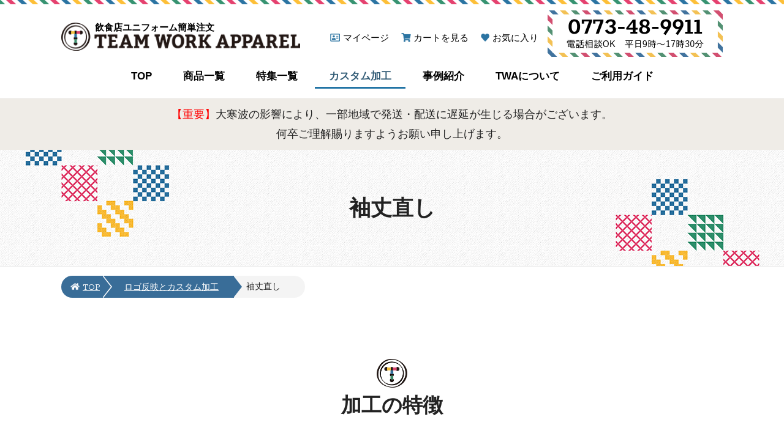

--- FILE ---
content_type: text/html;charset=UTF-8
request_url: https://www.team-work-apparel.jp/c/custom/add05
body_size: 8717
content:
<!DOCTYPE html>
<html lang="ja"><head>
  <meta charset="UTF-8">
  
  <title>袖丈直し - 加工について - チームワーク加工 | 飲食店ユニフォーム簡単注文TWA</title>
  <meta name="viewport" content="width=device-width">


    <meta name="description" content="袖丈直し,チームワークアパレル">
    <meta name="keywords" content="袖丈直し,チームワークアパレル">
  
  <link rel="stylesheet" href="https://dojo.itembox.design/system/fs_style.css?t=20251118042548">
  <link rel="stylesheet" href="https://dojo.itembox.design/generate/theme3/fs_original.css?t=20251118042548">
  
  <link rel="canonical" href="https://www.team-work-apparel.jp/c/custom/add05">
  
  
  
  
  <script>
    window._FS=window._FS||{};_FS.val={"tiktok":{"enabled":false,"pixelCode":null},"recaptcha":{"enabled":false,"siteKey":null},"clientInfo":{"memberId":"guest","fullName":"ゲスト","lastName":"","firstName":"ゲスト","nickName":"ゲスト","stageId":"","stageName":"","subscribedToNewsletter":"false","loggedIn":"false","totalPoints":"","activePoints":"","pendingPoints":"","purchasePointExpiration":"","specialPointExpiration":"","specialPoints":"","pointRate":"","companyName":"","membershipCardNo":"","wishlist":"","prefecture":""},"enhancedEC":{"ga4Dimensions":{"userScope":{"stage":"{@ member.stage_order @}","login":"{@ member.logged_in @}"}},"amazonCheckoutName":"Amazon Pay","measurementId":"G-Q0BZSTJ4CS","trackingId":"UA-588678-3","dimensions":{"dimension1":{"key":"log","value":"{@ member.logged_in @}"},"dimension2":{"key":"mem","value":"{@ member.stage_order @}"}}},"shopKey":"dojo","device":"PC","cart":{"stayOnPage":true}};
  </script>
  
  <script src="/shop/js/webstore-nr.js?t=20251118042548"></script>
  <script src="/shop/js/webstore-vg.js?t=20251118042548"></script>
  
  
  
  
  
  
  
  
    <script type="text/javascript" >
      document.addEventListener('DOMContentLoaded', function() {
        _FS.CMATag('{"fs_member_id":"{@ member.id @}","fs_page_kind":"category","fs_category_url":"custom+add05"}')
      })
    </script>
  
  
  <link href="https://dojo.itembox.design/item/common/css/system.css?system=8" rel="stylesheet" type="text/css" media="all">
<link href="https://dojo.itembox.design/item/common/css/base.css?base=36" rel="stylesheet" type="text/css" media="all">
<link href="https://dojo.itembox.design/item/common/css/layout.css?layout=11" rel="stylesheet" type="text/css" media="all">
<link href="https://dojo.itembox.design/item/common/css/module.css?module=7" rel="stylesheet" type="text/css" media="all">

<link href="https://fonts.googleapis.com/css?family=Playball|Rokkitt|Rokkitt:700" rel="stylesheet">

<script type="text/javascript" src="https://dojo.itembox.design/item/common/js/jquery.js"></script>
<script type="text/javascript" src="https://dojo.itembox.design/item/common/js/jquery.simplelib/simplelib.js?accordion,button,lightBox,scroll,tab"></script>
<script type="text/javascript" src="https://dojo.itembox.design/item/common/js/jquery.detail.js?detail=64"></script>

<!--メニューカスタム-->
<link href="https://dojo.itembox.design/item/common/css/menu_custom.css?v=2" rel="stylesheet" type="text/css" media="all">
<script type="text/javascript" src="https://dojo.itembox.design/item/common/js/menu_custom.js"></script>
<!--/メニューカスタム-->

<!--OGPタグ-->
<meta property="og:title" content="袖丈直し - 加工について - チームワーク加工 | 飲食店ユニフォーム簡単注文TWA">
<meta property="og:url" content="https://www.team-work-apparel.jp/c/custom/add05">
<meta property="og:site_name" content="チームワークアパレル">
<meta property="og:description" content="袖丈直し,チームワークアパレル">
<!--/OGPタグ-->
<script async src="https://www.googletagmanager.com/gtag/js?id=G-Q0BZSTJ4CS"></script>

<script><!--
_FS.setTrackingTag('%3Cscript+async+src%3D%22https%3A%2F%2Fs.yimg.jp%2Fimages%2Flisting%2Ftool%2Fcv%2Fytag.js%22%3E%3C%2Fscript%3E%0D%0A%3Cscript%3E%0D%0Awindow.yjDataLayer+%3D+window.yjDataLayer+%7C%7C+%5B%5D%3B%0D%0Afunction+ytag%28%29+%7B+yjDataLayer.push%28arguments%29%3B+%7D%0D%0Aytag%28%7B%22type%22%3A%22ycl_cookie%22%7D%29%3B%0D%0A%3C%2Fscript%3E');
--></script>
</head>
<body class="fs-body-category fs-body-category-add05" id="fs_ProductCategory">

<div class="fs-l-page">

<!--header-->
<!--fb SDK-->
<div id="fb-root"></div>
<script async defer crossorigin="anonymous" src="https://connect.facebook.net/ja_JP/sdk.js#xfbml=1&version=v8.0&appId=315679172358970&autoLogAppEvents=1" nonce="1wtiIXEP"></script>
<!--fb SDK-->
<div id="header" class="cl">
<div class="boxa">
<p class="cola">飲食店ユニフォーム簡単注文</p>
<p class="colb"><a href="/"><img src="https://dojo.itembox.design/item/common/img/base/header_logo.png" srcset="https://dojo.itembox.design/item/common/img/base/header_logo.png 1x,https://dojo.itembox.design/item/common/img/base/header_logo@2x.png 2x" alt="TEAM WORK APPAREL"></a></p>
</div>
<div class="boxb">
<p class="cola"><img src="https://dojo.itembox.design/item/common/img/base/header_tel.gif?v2" alt="0773-48-9911 平日9:00〜17:30"></p>
<ul class="colb">
<li><a href="/my/top" class="icon_mypage">マイページ</a></li>
<li><a href="/p/cart" class="icon_cart">カートを見る</a><span class="fs-client-cart-count"></span></li>
<li><a href="/my/wishlist" class="icon_favo">お気に入り</a></li>
</ul>
</div>
</div>

<!--pc global-->
<ul id="global">
<li><a href="/">TOP</a></li>
<li><a href="/c/goods">商品一覧</a></li>
<li><a href="/c/feature">特集一覧</a></li>
<li><a href="/c/custom">カスタム加工</a></li>
<li><a href="/c/case">事例紹介</a></li>
<li><a href="/c/twa">TWAについて</a></li>
<li><a href="/c/guide">ご利用ガイド</a></li>
</ul>
<!--/pc global-->

<!--smp global-->
<div class="accordion">
<p id="smp_global_mega_btn">
<a href="#smp_global_mega" class="handle">
<span></span>
<span></span>
<span></span>
</a>
</p>

<div id="smp_global_mega">
<ul class="boxa">
<li><a href="/my/top"><img src="https://dojo.itembox.design/item/common/img/base/smp_icon_mypage.png" alt="マイページ">マイページ</a></li>
<li><a href="/p/cart"><img src="https://dojo.itembox.design/item/common/img/base/smp_icon_cart.png" alt="カートを見る">カートを見る</a></li>
</ul>
<div id="smp_global_search" class="lay102 type_b">
<!--FS検索-->
<form id="fs_search" action="https://www.team-work-apparel.jp/p/search">
<input type="text" name="keyword" maxlength="1000" value=""><button type="submit">検索</button>
</form>
<!--/FS検索-->
</div>
<ul class="boxc">
<li><a href="/">トップページ</a></li>
<li><a href="/c/goods">商品一覧</a></li>
<li><a href="/c/feature">特集一覧</a></li>
<li><a href="/c/custom">カスタム加工</a></li>
<li><a href="/c/case">事例紹介</a></li>
<li><a href="/c/twa">TWAについて</a></li>
<li><a href="/c/guide">ご利用ガイド</a></li>
</ul>
<p class="text_center"><a href="#smp_global_mega_close" class="handle btn_link small">×&nbsp;閉じる</a></p>
<div id="smp_global_mega_close"></div>
</div>
</div>

<div id="smp_global_wrap">
<ul id="smp_global">
<li><a href="/my/top"><img src="https://dojo.itembox.design/item/common/img/base/smp_icon_mypage.png" alt="マイページ">マイページ</a></li>
<li><a href="/p/cart"><img src="https://dojo.itembox.design/item/common/img/base/smp_icon_cart.png" alt="カートを見る"><span class="fs-client-cart-count"></span>カートを見る</a></li>
<li><a href="/my/wishlist"><img src="https://dojo.itembox.design/item/common/img/base/smp_icon_favo.png" alt="お気に入り">お気に入り</a></li>
<li><a href="/c/goods"><img src="https://dojo.itembox.design/item/common/img/base/smp_icon_goods.png" alt="商品一覧">商品一覧</a></li>
<li><a href="/c/custom"><img src="https://dojo.itembox.design/item/common/img/base/smp_icon_custom.png" alt="カスタム">カスタム</a></li>
</ul>
</div>
<!--/smp global-->

<div class="lay127">
<div class="w820 text_center">
<p><span class="color_red">【重要】</span>大寒波の影響により、一部地域で発送・配送に遅延が生じる場合がございます。<br>
何卒ご理解賜りますようお願い申し上げます。</p>
</div>
</div>
<!--/header-->

<h1 class="ttl_a">
<span>袖丈直し</span>
</h1>
<div class="lay119">
<h1>袖丈直し</h1>
<p class="boxa display_pc"><img src="https://dojo.itembox.design/item/common/img/custom/custom_keyv.png" srcset="https://dojo.itembox.design/item/common/img/custom/custom_keyv.png 1x,https://dojo.itembox.design/item/common/img/custom/custom_keyv@2x.png 2x" alt="袖丈直し"></p>
<p class="boxb display_smp"><img src="https://dojo.itembox.design/item/common/img/custom/custom_keyv_smp.png" srcset="https://dojo.itembox.design/item/common/img/custom/custom_keyv_smp.png 1x,https://dojo.itembox.design/item/common/img/custom/custom_keyv_smp@2x.png 2x" alt="袖丈直し"></p>
</div>

<!-- **パンくずリストパーツ （システムパーツ） ↓↓ -->
<nav class="fs-c-breadcrumb">
<ol class="fs-c-breadcrumb__list">
<li class="fs-c-breadcrumb__listItem">
<a href="/">TOP</a>
</li>
<li class="fs-c-breadcrumb__listItem">
<a href="/c/custom">ロゴ反映とカスタム加工</a>
</li>
<li class="fs-c-breadcrumb__listItem">
袖丈直し
</li>
</ol>
</nav>
<!-- **パンくずリストパーツ （システムパーツ） ↑↑ -->
<div id="fs-page-error-container" class="fs-c-panelContainer">
  
  
</div>
<div class="w820 ttl_set_a"><h2>加工の特徴</h2>
<p class="text_center"><img src="https://dojo.itembox.design/item/common/img/custom/add05_img1.png" srcset="https://dojo.itembox.design/item/common/img/custom/add05_img1.png 1x,https://dojo.itembox.design/item/common/img/custom/add05_img1@2x.png 2x" alt="袖丈直しとは"></p>

<h3>袖丈直しとは</h3>
<p>「袖を折り返すとデザインが崩れてしまう」「身幅に合せたサイズだと袖が長い」「長袖じゃなく七分袖があったらいいのに…」などのお悩みにお答えするのが袖丈直しです。<br>
袖の長さは、商品によっては折り返して着用する方が様になったり、折り返して着用することが気にならなかったりもしますが、デザイン上折り返して着られない場合や、そもそも折り返して着るのは嫌だというお客さまのご要望にお応えし、袖丈を短くするお直しを承っております。<br>
お気軽にご相談ください。</p>

<h2>納期</h2>
<ul class="list_disc">
<li>加工内容決定後約10営業日程度。枚数やデザインにより異なります。</li>
	<li>お急ぎの場合は、できる限り最短納期を調整いたしますのでご一報くださいませ。</li>
</ul>

<h2>加工の料金</h2>
<table class="table_a">
<tbody>
<tr>
<th>Tシャツ<br>ポロシャツ<br>コックコート</th>
<td>2310円（税込）</td>
</tr>
<tr>
<th>ワイシャツ<br>作業服</th>
<td>2750円（税込）</td>
</tr>
<tr>
<th>筒袖ジャケット<br>学ラン<br>学生服ブレザー</th>
<td>2970円（税込）<br>カフスボタンが付いていない価格です。</td>
</tr>
<tr>
<th>筒袖コート</th>
<td>3300円～（税込）</td>
</tr>
<tr>
<th>ジャケット</th>
<td>3740円（税込）<br>カフスボタンを移動させるぐらい袖カットする場合は別途お見積りします。</td>
</tr>
</tbody>
</table>
<h2>ご注文前のご相談</h2>
<p>カスタムに関するご質問、お悩みのご相談はお気軽に<a href="https://www.team-work-apparel.jp/c/twa/contact">お問い合わせ</a>ください。</p>

<h2>ご注文方法</h2>
<p>商品をカートに入れる際に『袖丈直し』のプルダウンからお選びください。<br>
お見積ご依頼を頂きましたら、当店より、メールまたはお電話でご連絡致します。<br>
<a href="https://www.team-work-apparel.jp/c/custom/flow" class="arrow">詳細は『ご注文の流れ』へ</a></p>


<h3>詳細がお決まりなら通信欄へ</h3>
<p>詳細がお決まりの場合は、ご注文手続きの際に表示される「通信欄」にご記入ください。</p>
<p class="font_bold">記入例</p>
<p class="note_c mt0">袖丈直し希望<br>
長袖→八分袖</p>

<h3>データがある場合</h3>
<p>位置や大きさのイメージがわかる手描き図、デザインデータなどがある場合は、<a href="mailto:info@team-work-apparel.jp">メール</a>または<a href="https://www.team-work-apparel.jp/c/twa/contact">フォーム</a>に添付してお送りください。</p>
<br>





<h3>加工事例</h3>

<img src="https://www.team-work-apparel.jp/blog/wp-content/uploads/20210913-1-4.jpg" alt="コックコートの袖丈を直した写真"><br>
▲コックコートの袖カフス部分の内側にあるパイピングを残したまま、袖丈１３ｃｍカットのご依頼をいただきました。赤丸部分がカット後に縫製し直した所です。糸色と縫製仕上がり共に、袖丈直ししたのか判断が付かないぐらいのキレイな出来上がりです。<br>
<br>
<img src="https://www.team-work-apparel.jp/blog/wp-content/uploads/20210913-2-2.jpg" alt="袖丈直したしたカフス部分の内側の縫製部分"><br>
▲袖丈直したしたカフス部分の内側の写真も撮影いたしました。生地を合わせ部分の内側に巻き込んでから縫い合わせているので、表面・裏面のどちらから見ても違和感はありませんので、ご安心ください。<br>
<br>
<br>





<img src="https://www.team-work-apparel.jp/blog/wp-content/uploads/20210913-10-29.jpg" alt="コックコートの長袖丈から7分袖丈にカットした写真"><br>
▲お客様から長袖コックコートを7分袖にカットして欲しいとのご依頼でした。<br>
▲折り返せるカフス部分を残す事もできましたが、今回は動きやすさ重視にしたためにカフス部分を無くす事にしました。<br>
▲三重県鈴鹿市にある洋風居酒屋様からのご依頼でした。<br>
<br>
<br>





<img src="https://www.team-work-apparel.jp/blog/wp-content/uploads/20210913-11.jpg" alt="スーツジャケットの袖丈直しの完成写真"><br>
▲スーツジャケットの袖丈直しのご依頼をいただいた時の完成写真です。<br>
<br>
<img src="https://www.team-work-apparel.jp/blog/wp-content/uploads/20210913-10-1.jpg" alt="袖丈直ししたジャケットの袖口部分アップ写真"><br>
▲ジャケットは裏地付きなので一旦袖口の縫製をほどいてから袖先をカット。その後裏地を縫い込みながら袖を作りあげていきました。今回は数センチだけカットなのでカフスボタンは移動させなくても良かったですが、もしも移動させるぐらい袖口カットする場合は別途お見積り金額を出します。<br>
<br>
<br>





<p class="text_center"><a href="https://www.team-work-apparel.jp/blog/product/11132/" class="btn_link">袖丈直しの加工事例はこちら</a></p>





















</div>
<div class="display_none"><!-- **商品グループエリア（システムパーツグループ）↓↓ -->

  <div class="fs-c-productList">
       
      
    
  </div>

<!-- **商品グループエリア（システムパーツグループ）↑↑ --></div>
<!--footer-->
<div id="footer_guide">
<div class="boxa">
<div class="cola">
<p><img src="https://dojo.itembox.design/item/common/img/base/icon_tel.png" alt="電話でのお問い合わせ・ご注文"> 電話でのお問い合わせ・ご注文<br>
<span class="font_rokkitt">0773-48-9911</span></p>
<p><a href="tel:0773-48-9911" class="btn_link">電話をかける</a></p>
<p class="txta">受付時間：9:00〜17:30(土日祝定休)</p>
</div>
<div class="cola">
<p><img src="https://dojo.itembox.design/item/common/img/base/icon_mail.png" alt="商品に関するお問い合わせ">メールでのお問い合わせ</p>
<p><a href="/c/twa/contact/con01" class="btn_link">お問い合わせフォームへ</a></p>
</div>
<div class="cola">
<p><img src="https://dojo.itembox.design/item/common/img/base/icon_guide.png" alt="ご注文方法やFAQなど">ご注文方法やFAQなど</p>
<p><a href="/c/guide" class="btn_link">ご利用ガイドへ</a></p>
</div>
</div>
</div>



<div id="footer_sitemap">
<div class="flex_between">
<p><a href="/">飲食店ユニフォームTOPへ</a></p>
<p class="font_rokkitt">SOCIAL LINK：&emsp;<a href="https://www.facebook.com/team.work.apparel/" target="_blank"><img src="https://dojo.itembox.design/item/common/img/base/icon_sns_fb.png" alt="Facebook"></a>&emsp;<a href="https://www.instagram.com/team_work_apparel/" target="_blank"><img src="https://dojo.itembox.design/item/common/img/base/icon_sns_ig.png" alt="Instagram"></a>&emsp;<a href="https://twitter.com/teamworkapparel
" target="_blank"><img src="https://dojo.itembox.design/item/common/img/base/icon_sns_tw.png" alt="Twitter"></a>&emsp;<a href="https://www.youtube.com/channel/UCSjQuyCE22JqPIiE5BxD7Bg" target="_blank"><img src="https://dojo.itembox.design/item/common/img/base/icon_sns_yt.png" alt="YouTube"></a>
</p>
</div>

<div class="flex_between">
<div class="boxa">
<p><a href="/c/goods">商品一覧</a></p>
	<ul>
		<li><a href="/c/goods/apron">エプロン</a></li>
		<li><a href="/c/goods/cap">キャップ・調理帽子</a></li>
		<li><a href="/c/goods/poloshirt">ポロシャツ</a></li>
		<li><a href="/c/goods/yshirt">Yシャツ</a></li>
		<li><a href="/c/goods/tshirt">Tシャツ</a></li>
		<li><a href="/c/goods/alohashirt">アロハシャツ</a></li>
		<li><a href="/c/goods/cockcoat">コックコート・調理服</a></li>
		<li><a href="/c/goods/wafuku">和服・作務衣</a></li>
		<li><a href="/c/goods/vest">ベスト・カーディガン</a></li>
		<li><a href="/c/goods/jacket">ジャケット</a></li>
		<li><a href="/c/goods/sweatshirt">トレーナー・パーカー</a></li>
		<li><a href="/c/goods/windbreaker">ウィンドブレーカー</a></li>
		<li><a href="/c/goods/bokan">防寒着</a></li>
		<li><a href="/c/goods/raincoat">レインコート</a></li>
		<li><a href="/c/goods/nylonvest">ナイロンベスト</a></li>
		<li><a href="/c/goods/dress">ワンピース</a></li>
		<li><a href="/c/goods/pants">ズボン・スカート</a></li>
		<li><a href="/c/goods/tie">タイ・スカーフ</a></li>
		<li><a href="/c/goods/hakimono">和風履物</a></li>
		<li><a href="/c/goods/cookingshoes">調理用シューズ</a></li>
		<li><a href="/c/goods/customer">館内着・部屋着</a></li>
		<li><a href="/c/goods/accessories">店舗装飾品・小物</a></li>
    <li><a href="/c/goods/whiterobe">食品衛生白衣</a></li>
    <li><a href="/c/goods/initial">型代・版代</a></li>
	</ul>
</div>
<div class="boxa">
<p><a href="/c/feature">特集一覧</a></p>
        <ul>
        <li class="font_bold">ユニフォーム選びに役立つ特集</li>
        <li><a href="/c/feature/joboffer">求人に効く！ユニフォーム</a></li>
        <li><a href="/c/feature/change">ユニフォームが接客を変える</a></li>
        <li class="font_bold mt15">目的別特集</li>
        <li><a href="/c/feature/industry">業種別ユニフォーム</a></li>
        <li><a href="/c/feature/taste">雰囲気別ユニフォーム</a></li>
        <li><a href="/c/feature/large">特大サイズ別ユニフォーム</a></li>
        <li class="font_bold mt15">アイテム別特集</li>
        <li><a href="/c/feature/spapron">エプロン特集</a></li>
        <li><a href="/c/feature/sppoloshirt">ポロシャツ特集</a></li>
        <li><a href="/c/feature/spsetta">雪駄特集</a></li>
        <li><a href="/c/feature/spyshirt">ワイシャツ特集</a></li>
        <li><a href="/c/feature/spcockcoat">コックコート特集</a></li>
        <li><a href="/c/feature/sptshirt">Tシャツ特集</a></li>
        <li><a href="/c/feature/spgeta">下駄・サンダル特集</a></li>
        <li><a href="/c/feature/sptyouri">調理服特集</a></li>
        <li><a href="/c/feature/spsamue">作務衣特集</a></li>
        <li><a href="/c/feature/spbesuto">ベスト特集</a></li>
        <li><a href="/c/feature/sptabi">足袋特集</a></li>
        <li><a href="/c/feature/spcookingshoes">コックシューズ特集</a></li>
        <li><a href="/c/feature/sptie">タイ特集</a></li>
        </ul>
</div>

<div class="boxa">
<p><a href="/c/custom">ロゴ反映とカスタム加工</a></p>
	<ul>
		<li><a href="/c/custom#link01">オリジナリティを高める</a></li>
		<li><a href="/c/custom#link02">機能性を高める</a></li>
    	<li><a href="/c/custom/entrust">カスタムならTWAにお任せ</a></li>
		<li><a href="/c/custom/flow">ご注文の流れ</a></li>
		<li><a href="/c/custom/sample">先出しサンプルサービス</a></li>
		<li><a href="/c/custom/logo">ロゴ作成サービス</a></li>
		<li><a href="/c/custom/bring">持ち込みユニフォーム化サービス</a></li>
		<li><a href="/c/custom/selectcustom">アイテム別カスタマイズ一覧</a></li>
	</ul>

<p><a href="/c/case">事例紹介</a></p>
	<ul>
        <li><a href="/c/case/pickup01">ピックアップ事例01</a></li>
		<li><a href="/c/case/pickup02">ピックアップ事例02</a></li>
		<li><a href="/c/case/pickup03">ピックアップ事例03</a></li>
        <li><a href="/c/case/pickup04">ピックアップ事例04</a></li>
        <li><a href="/c/case/pickup05">ピックアップ事例05</a></li>
        <li><a href="/c/case/pickup06">ピックアップ事例06</a></li>
        <li><a href="/c/case/pickup07">ピックアップ事例07</a></li>
		<li><a href="/c/case/embroidery">刺繍事例集</a></li>
		<li><a href="/c/case/printcase">プリント事例集</a></li>
		<li><a href="/c/case/addcase">加工事例集</a></li>
		<li><a href="/c/case/wearcase">着用事例</a></li>
	</ul>
</div>

<div class="boxa">
	<p><a href="/c/twa">TWAについて</a></p>
	<ul>
		<li><a href="/c/twa/staff">スタッフ紹介</a></li>
		<li><a href="/c/twa/company">会社概要</a></li>
		<li><a href="/c/twa/release">プレスリリース</a></li>
		<li><a href="/c/twa/media">メディア実績</a></li>
		<li><a href="/c/twa/contact">お問い合わせ方法一覧</a></li>
		<li><a href="/c/twa/recruit">採用情報</a></li>
        <li><a href="/blog/">TWAブログ</a></li>
        <li><a href="/p/newsletter/subscribe">メールマガジン</a></li>
	</ul>
	<p><a href="/c/guide">ご利用ガイド</a></p>
	<ul>
		<li><a href="/c/guide/order">ご注文方法</a></li>
		<li><a href="/c/guide/deliverydate">納期</a></li>
		<li><a href="/c/guide/deliveryfee">配送・送料</a></li>
		<li><a href="/c/guide/return">返品・交換・キャンセル</a></li>
		<li><a href="/c/guide/payment">お支払い方法</a></li>
		<li><a href="/c/guide/overseas">海外発送</a></li>
		<li><a href="/c/guide/lend">サンプル貸出</a></li>
		<li><a href="/c/guide/discount">大口割引</a></li>
		<li><a href="/c/guide/catalog">カタログ請求</a></li>
		<li><a href="/c/guide/consultation">ユニフォームのご相談</a></li>
		<li><a href="/c/guide/faq">よくあるご質問</a></li>
	</ul>
</div>
</div>
</div>



<div id="copyright">

<ul class="arrow">
<li><a href="/c/twa/company">会社概要</a></li>
<li><a href="/p/about/privacy-policy">個人情報保護方針</a></li>
<li><a href="/p/about/terms">特定商取引法に基づく表記</a></li>
<li><a href="/c/twa/contact">お問い合わせ</a></li>
<li><a href="/my/top">マイページ</a></li>
<li><a href="/p/logout">ログアウト</a></li>
<li><a href="https://www.uni-work.co.jp/" target="_blank">関連サイト 作業服ユニフォーム制服道場</a></li>
</ul>
<p class="font_rokkitt display_smp">SOCIAL LINK：&emsp;<a href="https://www.facebook.com/team.work.apparel/" target="_blank"><img src="https://dojo.itembox.design/item/common/img/base/icon_sns_fb.png" alt="Facebook"></a>&emsp;<a href="https://www.instagram.com/team_work_apparel/" target="_blank"><img src="https://dojo.itembox.design/item/common/img/base/icon_sns_ig.png" alt="Instagram"></a>&emsp;<a href="https://twitter.com/teamworkapparel
" target="_blank"><img src="https://dojo.itembox.design/item/common/img/base/icon_sns_tw.png" alt="Twitter"></a>&emsp;<a href="https://www.youtube.com/channel/UCSjQuyCE22JqPIiE5BxD7Bg" target="_blank"><img src="https://dojo.itembox.design/item/common/img/base/icon_sns_yt.png" alt="YouTube"></a>
</p>
<p class="font_rokkitt mt30">Copyright &copy; Team Work Apparel.com</p>
</div>
<p id="btn_gotop"><a href="javascript:void(0);"><img src="https://dojo.itembox.design/item/common/img/base/btn_gotop.png" alt="PAGE TOP"></a></p>
<!--/footer-->


<script type="application/ld+json">
{
    "@context": "http://schema.org",
    "@type": "BreadcrumbList",
    "itemListElement": [{
        "@type": "ListItem",
        "position": 1,
        "item": {
            "@id": "https://www.team-work-apparel.jp/",
            "name": "TOP"
        }
    },{
        "@type": "ListItem",
        "position": 2,
        "item": {
            "@id": "https://www.team-work-apparel.jp/c/custom",
            "name": "ロゴ反映とカスタム加工"
        }
    },{
        "@type": "ListItem",
        "position": 3,
        "item": {
            "@id": "https://www.team-work-apparel.jp/c/custom/add05",
            "name": "袖丈直し",
            "image": "https://dojo.itembox.design/category/002/000000000204/000000000204-org.jpg?t&#x3D;20260128152910"
        }
    }]
}
</script>

</div>
<script class="fs-system-icon_remove" type="text/html">
<button type="button" class="fs-c-button--removeFromWishList--icon fs-c-button--particular">
<span class="fs-c-button__label">お気に入りを解除する</span>
</button>
</script>
<script  class="fs-system-icon_add" type="text/html">
<button type="button" class="fs-c-button--addToWishList--icon fs-c-button--particular">
<span class="fs-c-button__label">お気に入りに登録する</span>
</button>
</script>
<script class="fs-system-detail_remove" type="text/html">
<button type="button" class="fs-c-button--removeFromWishList--detail fs-c-button--particular">
<span class="fs-c-button__label">お気に入りを解除する</span>
</button>
</script>
<script class="fs-system-detail_add" type="text/html">
<button type="button" class="fs-c-button--addToWishList--detail fs-c-button--particular">
<span class="fs-c-button__label">お気に入りに登録する</span>
</button>
</script>






<script src="/shop/js/webstore.js?t=20251118042548"></script>
</body></html>

--- FILE ---
content_type: text/css
request_url: https://dojo.itembox.design/item/common/css/system.css?system=8
body_size: 23521
content:
@charset "UTF-8";



/*ーーーーーーーーーーーーーーーーーーーーーーーー
プレビュー欄非表示
ーーーーーーーーーーーーーーーーーーーーーーーー

.fs-preview-header {
	margin-bottom:0px;
	border-bottom:none;
	display:none;
	}
*/

/*ーーーーーーーーーーーーーーーーーーーーーーーー
fs_style.cssを打ち消し
ーーーーーーーーーーーーーーーーーーーーーーーー*/

* {
	box-sizing: initial;
	min-width: initial;
	min-height: initial;
}

[type="hidden"],
[type="text"],
[type="search"],
[type="tel"],
[type="url"],
[type="email"],
[type="password"],
[type="datetime"],
[type="date"],
[type="month"],
[type="week"],
[type="time"],
[type="datetime-local"],
[type="number"],
select,
textarea {
	border: 1px solid #cecece;
	line-height: initial;
	min-height: initial;
	padding: 5px;
	margin:5px 0px 0px;
	width: 100%;
	box-sizing:border-box;
}
.gsc-input {
	box-sizing:initial !important;
	}
[type="hidden"]:focus,
[type="text"]:focus,
[type="search"]:focus,
[type="tel"]:focus,
[type="url"]:focus,
[type="email"]:focus,
[type="password"]:focus,
[type="datetime"]:focus,
[type="date"]:focus,
[type="month"]:focus,
[type="week"]:focus,
[type="time"]:focus,
[type="datetime-local"]:focus,
[type="number"]:focus,
select:focus,
textarea:focus {
	border-color: initial;
	box-shadow: initial;
	outline: initial;
}





/*ーーーーーーーーーーーーーーーーーーーーーーーー
fs_theme.cssを読み込み
fs_theme.cssはスタートアップテーマに使用され、スケルトンテーマには使用されていないため。
ーーーーーーーーーーーーーーーーーーーーーーーー*/


.fs-c-accountService {
  box-sizing: border-box;
  list-style: none;
  margin: 0;
  padding: 0;
  display: flex;
  flex-wrap: wrap;
  justify-content: space-between;
  align-items: stretch;
}

.fs-c-accountService > li {
  box-sizing: border-box;
}
@media screen and (max-width:767px) {
.fs-c-accountService {
  justify-content: center;
	}
.fs-c-accountService li {
  margin-right:20px;
  margin-left:20px;
	}
}
@media screen and (min-width: 600px) {
  .fs-c-accountService {
    justify-content: space-between;
  }
}

.fs-c-accountService__page {
  flex-basis: 128px;
  display: flex;
  align-items: stretch;
  height: 128px;
  margin: 20px 0;
}

@media screen and (min-width: 600px) {
  .fs-c-accountService__page {
    margin: 20px;
  }
}

.fs-c-accountService__page--couponList {
  flex-basis: 100%;
}

@media screen and (min-width: 600px) {
  .fs-c-accountService__page--couponList {
    flex-basis: 272px;
  }
}

.fs-c-accountService__page--accountDelete {
	text-align:right;
	height:30px;
}

.fs-c-accountService__page:not(.fs-c-accountService__page--accountDelete) .fs-c-accountService__pageLink {
	border: 4px solid #2b74a2;
	border-radius:10px;
	background:#2b74a2;
	color:#fff;
  display: flex;
  align-items: center;
  justify-content: center;
  text-align: center;
  text-decoration: none;
  width: 100%;
	padding:10px;
	line-height:1.2;
}
.fs-c-accountService__page:not(.fs-c-accountService__page--accountDelete):hover .fs-c-accountService__pageLink {
background:#fff;
	color:#2b74a2;
}


.fs-c-accountService__page:not(.fs-c-accountService__page--accountDelete) .fs-c-accountService__pageLink__label::before {
font-family: 'fs-icon' !important;
font-style: normal;
font-variant: normal;
text-transform: none;
-webkit-font-smoothing: antialiased;
-moz-osx-font-smoothing: grayscale;
display: block;
color: #fff;
margin: 5px auto 0;
width: 70px;
height: 70px;
font-size:50px;
}
.fs-c-accountService__page:not(.fs-c-accountService__page--accountDelete):hover .fs-c-accountService__pageLink__label::before {
	color: #2b74a2;
}

.fs-c-accountService__page--couponList .fs-c-accountService__pageLink__label::before {
  content: "\e900";
}

.fs-c-accountService__page--wishList .fs-c-accountService__pageLink__label::before {
  content: "\e901";
}

.fs-c-accountService__page--orderHistoryList .fs-c-accountService__pageLink__label::before {
  content: "\e902";
}

.fs-c-accountService__page--pointHistory .fs-c-accountService__pageLink__label::before {
  content: "\e903";
}

.fs-c-accountService__page--accountReviews .fs-c-accountService__pageLink__label::before {
  content: "\e904";
}

.fs-c-accountService__page--accountCard .fs-c-accountService__pageLink__label::before {
  content: "\e905";
}

.fs-c-accountService__page--addressbook .fs-c-accountService__pageLink__label::before {
  content: "\e906";
}

.fs-c-accountService__page--lineIdLink .fs-c-accountService__pageLink__label::before {
  content: "\e907";
}

.fs-c-accountService__page--accountPassword .fs-c-accountService__pageLink__label::before {
  content: "\e908";
}

.fs-c-accountService__page--accountSettingsModify .fs-c-accountService__pageLink__label::before {
  content: "\e909";
}

fieldset:not(.fs-c-additionalCheckField) + .fs-c-additionalCheckField {
  margin-top: 32px;
}

.fs-c-addressbookComment {
  text-align: center;
}

@media screen and (min-width: 600px) {
  .fs-c-addressbookComment {
    text-align: left;
  }
}

.fs-c-addressBookRegistrationNumber {
  display: flex;
  justify-content: center;
}

@media screen and (min-width: 600px) {
  .fs-c-addressBookRegistrationNumber {
    justify-content: flex-start;
  }
}

@media screen and (min-width: 600px) {
  .fs-c-addressBookList__form {
    display: -ms-grid;
    display: grid;
    -ms-grid-columns: auto 1fr;
    grid-template-columns: auto 1fr;
    -ms-grid-rows: auto auto;
    grid-template-rows: auto auto;
    align-items: baseline;
  }
}

.fs-c-addressBookList__addButton {
  -ms-grid-column: 1;
  grid-column: 1;
  -ms-grid-row: 1;
  grid-row: 1;
}

.fs-c-addressBookList__count {
  -ms-grid-column: 2;
  grid-column: 2;
  -ms-grid-row: 1;
  grid-row: 1;
  text-align: right;
}

.fs-c-addressBookList__list {
  -ms-grid-column: 1;
  -ms-grid-column-span: 2;
  grid-column: 1 / 3;
  -ms-grid-row: 2;
  grid-row: 2;
}


@media screen and (min-width: 768px) {
  .fs-c-addresseeList {
    display: -ms-grid;
    display: grid;
    -ms-grid-columns: auto 1fr;
    grid-template-columns: auto 1fr;
    grid-auto-rows: auto;
    grid-auto-flow: row;
    grid-gap: 8px 8px;
  }
  .fs-c-addresseeList > *:nth-child(1) {
    -ms-grid-column: 1;
    grid-column: 1;
    -ms-grid-row: 1;
    grid-row: 1;
  }
  .fs-c-addresseeList > *:nth-child(2) {
    -ms-grid-column: 2;
    grid-column: 2;
    -ms-grid-row: 1;
    grid-row: 1;
  }
  .fs-c-addresseeList > *:nth-child(3) {
    -ms-grid-column: 1;
    grid-column: 1;
    -ms-grid-row: 2;
    grid-row: 2;
  }
  .fs-c-addresseeList > *:nth-child(4) {
    -ms-grid-column: 2;
    grid-column: 2;
    -ms-grid-row: 2;
    grid-row: 2;
  }
  .fs-c-addresseeList .fs-c-address {
    display: flex;
    flex-wrap: wrap;
  }
  .fs-c-addresseeList .fs-c-address > *:not(:last-child) {
    margin-right: 8px;
  }
}

.fs-c-aggregateRating {
  display: flex;
  flex-direction: row;
  align-items: flex-end;
  justify-content: space-between;
}

.fs-c-aggregateRating__rating {
  display: flex;
  align-items: center;
  flex: 0 1 10em;
  flex-wrap: wrap;
}

.fs-c-aggregateRating__rating::before {
  content: "この商品の平均評価";
  flex: 1 0 100%;
}

.fs-c-aggregateRating__count {
  flex-grow: 1;
}

.fs-c-aggregateRating__message {
  flex-basis: 100%;
  background: #f7f7f7;
  padding: 8px;
  text-align: center;
}

.fs-c-productReviewed + .fs-c-aggregateRating {
  max-width: 600px;
  margin: 24px auto;
}

.fs-c-anotherLogin + .fs-c-anotherLogin {
  margin-top: 24px;
}

.fs-c-anotherLogin__message {
  text-align: left;
  display: flex;
  flex-direction: column;
  align-items: center;
  justify-content: center;
}

_:-ms-input-placeholder, :root .fs-c-anotherLogin__button--amazon {
  display: block;
}

/*
.fs-c-agreementConfirmation__message {
background: #F2F0EC;
padding: 20px;
}
*/
.fs-c-assist {
  margin: 0 0 4px;
  padding: 4px 0;
  border-radius: 3px;
}

.fs-c-assist.is-error {
  color: #da4453;
}

.fs-c-blackmarketPasswordField {
  width: 12em;
  margin: 0 auto;
}


.fs-c-bundlePreview__item {
  border: 1px solid #b2b2b2;
  padding: 8px;
}

.fs-c-bundlePreview__item + .fs-c-bundlePreview__item {
  margin-top: 8px;
}

.fs-c-bundlePreview__item__title {
  background-color: #e5e5e5;
  color: #4c4c4c;
  margin: -8px -8px 8px;
  padding: 8px;
}

.fs-c-bundlePreview__item__total {
  background: #f7f7f7;
  border: 1px solid #e5e5e5;
  border-top: 3px double #e5e5e5;
  margin-top: -3px;
  padding: 8px;
}

@media screen and (max-width: 600px) {
  .fs-c-bundlePreview__item__total {
    margin: 0 -8px -8px;
  }
}

.fs-c-bundlePreview--cart {
  margin-top: 36px;
}

.fs-c-bundlePreview--cart .fs-c-bundlePreview__item__title {
  background: none;
  color: #3c3c3c;
  border-bottom: 1px solid #e5e5e5;
}

.fs-c-bundlePreview .fs-c-cartTable__row:last-child {
  border-bottom: none;
}


.fs-c-button--secondary {
  background: #2b74a2;
  border-radius: 0px;
	border: solid 3px #2b74a2;
  color: #ffffff !important;
  cursor: pointer;
  display: inline-block;
	text-decoration: none !important;
  text-align: center;
	padding: 7px 20px;
  min-width: 240px;
	border-radius:100px;
	font-weight:bold;
}

.fs-c-button--secondary:hover {
	background:#fff;
	color:#2b74a2 !important;
}

.fs-c-button--secondary:hover, .fs-c-button--secondary:visited, .fs-c-button--secondary:active {
  color: #ffffff;
  text-decoration: none;
}

.fs-c-button--particular {
  background: #F7F7F7;
  border: 1px solid #BBBBBB;
	border-radius: 100px;
	color: #2274a5;
  cursor: pointer;
  display: inline-block;
  text-align: center;
  padding: 0.8em 1.6em 0.6em;
  display: flex;
	font-size:16px;
	text-decoration: none;
}
@media screen and (max-width:767px) {
.fs-c-button--particular {
	margin-left:auto;
	margin-top:10px;
	}

}
.fs-c-button--particular .fs-c-button__label {
	text-decoration: underline;
	}

.fs-c-button--particular .fs-c-button__label:hover {
	text-decoration: none;
}

/*
.fs-c-button--particular:hover, .fs-c-button--particular:visited, .fs-c-button--particular:active {
	text-decoration: underline;
}
*/
.fs-c-button--standard {
  background: #F4F4F4;
  border: 1px solid #BBBBBB;
	border-radius:100px;
	color: #222 !important;
  cursor: pointer;
  display: inline-block;
	text-decoration: none !important;
  text-align: center;
  padding: 10px 20px;
}

.fs-c-button--standard:hover {
	text-decoration: underline !important;
}

.fs-c-button--standard:hover, .fs-c-button--standard:visited, .fs-c-button--standard:active {
	text-decoration: underline;
}

.fs-c-button--primary.is-disabled,
.fs-c-button--secondary.is-disabled,
.fs-c-button--particular.is-disabled,
.fs-c-button--standard.is-disabled {
  background: #f7f7f7;
  border-color: transparent;
  box-shadow: none;
  color: #b2b2b2;
  cursor: default;
}

.fs-c-button--primary.is-disabled:hover,
.fs-c-button--secondary.is-disabled:hover,
.fs-c-button--particular.is-disabled:hover,
.fs-c-button--standard.is-disabled:hover {
  opacity: 1;
}

.fs-c-button--plain {
  background: transparent;
  border: 1px solid transparent;
  border-radius: 0px;
  color: #1E5D9B;
  cursor: pointer;
  display: inline-block;
  text-decoration: none;
  padding: 0;
}



.fs-c-button--image {
  border: none;
  padding: 0;
  background: none;
}

.fs-c-button--image > img {
  display: block;
  max-width: 100%;
}

.fs-c-button--primary.fs-c-button--confirmDelete {
  min-width: 160px;
}

.fs-c-button--primary.fs-c-button--addToCart--variation {
  min-width: 100%;
}

.fs-c-button--secondary.fs-c-button--changeInformation {
  min-width: 0;
}

.fs-c-button--secondary.fs-c-button--addToAddressbook, .fs-c-button--secondary.fs-c-button--addReview--guest {
  width: 100%;
}

@media screen and (min-width: 600px) {
  .fs-c-button--secondary.fs-c-button--addToAddressbook, .fs-c-button--secondary.fs-c-button--addReview--guest {
    max-width: 352px;
  }
}

.fs-c-button--secondary.fs-c-button--changeMainCreditCard {
  min-width: auto;
}

.fs-c-button--secondary.fs-c-button--subscribeToArrivalNotice--variation {
  min-width: 100%;
}

.fs-c-button--particular.fs-c-button--addToWishList--icon, .fs-c-button--particular.fs-c-button--removeFromWishList--icon, .fs-c-button--particular.fs-c-button--displayPassword, .fs-c-button--particular.fs-c-button--hidePassword {
  background: none;
  border: none;
  box-shadow: none;
  padding: 0;
}

.fs-c-button--particular.fs-c-button--removeFromWishList--icon .fs-c-button__label, .fs-c-button--particular.fs-c-button--displayPassword .fs-c-button__label, .fs-c-button--particular.fs-c-button--hidePassword .fs-c-button__label {
  display: none;
}

.fs-c-button--particular.fs-c-button--addToWishList--icon::before, .fs-c-button--particular.fs-c-button--removeFromWishList--icon::before, .fs-c-button--particular.fs-c-button--displayPassword::before, .fs-c-button--particular.fs-c-button--hidePassword::before {
  font-family: 'fs-icon' !important;
  speak: none;
  font-style: normal;
  font-variant: normal;
  text-transform: none;
  -webkit-font-smoothing: antialiased;
  -moz-osx-font-smoothing: grayscale;
}

.fs-c-button--particular.fs-c-button--addToWishList--icon::before {
  content: "\e919";
}

.fs-c-button--particular.fs-c-button--removeFromWishList--icon::before {
  content: "\e91a";
  color: #C98696;
}

.fs-c-button--particular.fs-c-button--displayPassword::before, .fs-c-button--particular.fs-c-button--hidePassword::before {
  margin: auto 4px;
}

.fs-c-button--particular.fs-c-button--displayPassword::before {
  content: "\e917";
	font-size:18px;
}

.fs-c-button--particular.fs-c-button--hidePassword::before {
  content: "\e918";
	font-size:18px;
}

.fs-c-button--particular.fs-c-button--addToWishList--detail, .fs-c-button--particular.fs-c-button--removeFromWishList--detail {
  align-items: center;
  padding: 0.2em 1em;
}

.fs-c-button--particular.fs-c-button--addToWishList--detail::after, .fs-c-button--particular.fs-c-button--removeFromWishList--detail::after {
  font-family: 'fs-icon' !important;
  speak: none;
  font-style: normal;
  font-variant: normal;
  text-transform: none;
  -webkit-font-smoothing: antialiased;
  -moz-osx-font-smoothing: grayscale;
  margin-left: 8px;
}

.fs-c-button--particular.fs-c-button--addToWishList--detail::after {
  content: "\e919";
}

.fs-c-button--particular.fs-c-button--removeFromWishList--detail::after {
  content: "\e91a";
  color: #C98696;
}

.fs-c-button--particular.fs-c-button--prevImage, .fs-c-button--particular.fs-c-button--nextImage {
  padding: 0;
}

.fs-c-button--particular.fs-c-button--prevImage .fs-c-button__label, .fs-c-button--particular.fs-c-button--nextImage .fs-c-button__label {
  display: none;
}

.fs-c-button--particular.fs-c-button--prevImage::before, .fs-c-button--particular.fs-c-button--nextImage::before {
  font-family: 'fs-icon' !important;
  speak: none;
  font-style: normal;
  font-variant: normal;
  text-transform: none;
  -webkit-font-smoothing: antialiased;
  -moz-osx-font-smoothing: grayscale;
}

.fs-c-button--particular.fs-c-button--prevImage::before {
  content: "\e90b";
}

.fs-c-button--particular.fs-c-button--nextImage::before {
  content: "\e90c";
}

.fs-c-button--plain::before {
  font-family: 'fs-icon' !important;
  speak: none;
  font-style: normal;
  font-variant: normal;
  text-transform: none;
  -webkit-font-smoothing: antialiased;
  -moz-osx-font-smoothing: grayscale;
}

.fs-c-button--plain.fs-c-button--addReview--detail::before {
  content: "\e928";
}

.fs-c-button--plain.fs-c-button--viewAllReviews::before {
  content: "\e927";
}

.fs-c-button--plain.fs-c-button--addToCart--list::before {
  content: "\e91f";
}

.fs-c-button--plain.fs-c-button--subscribeToArrivalNotice--list::before {
  content: "\e920";
}

.fs-c-button--plain.fs-c-button--viewProductDetail::before {
  content: "\e92b";
}

.fs-c-button--plain.fs-c-button--viewMoreImage .fs-c-button__label {
  display: none;
}

.fs-c-button--plain.fs-c-button--viewMoreImage::before {
  content: "\e912";
	font-size:25px;
}

.fs-c-button--plain.fs-c-button--viewExtendedImage .fs-c-button__label {
  display: none;
}

.fs-c-button--plain.fs-c-button--viewExtendedImage::before {
  content: "\e912";
	font-size:25px;
}

.fs-c-button--carousel {
  transition-property: all;
  transition-duration: 0.5s;
  transition-timing-function: linear;
  transition-delay: 0s;
  border: none;
  background: none;
  cursor: pointer;
  min-height: 1em;
  position: relative;
  display: flex;
  justify-content: center;
  align-items: center;
  font-size:50px;
}

.fs-c-button--carousel .fs-c-button__label {
  display: none;
}

.fs-c-button--carousel::before {
  font-family: 'fs-icon' !important;
  speak: none;
  font-style: normal;
  font-variant: normal;
  text-transform: none;
  -webkit-font-smoothing: antialiased;
  -moz-osx-font-smoothing: grayscale;
}

.fs-c-button--carousel--prev::before {
  content: "\e90b";
}

.fs-c-button--carousel--next::before {
  content: "\e90c";
}

.fs-c-button--carousel:hover {
  opacity: 0.6;
}

.fs-c-buttonContainer {
  display: flex;
  align-items: center;
  justify-content: center;
}
.fs-c-buttonContainer.fs-c-cartPayment__button {
	display:block;
	}

.fs-c-buttonContainer--pair {
  display: -ms-grid;
  display: grid;
  -ms-grid-columns: 1fr;
  grid-template-columns: 1fr;
  -ms-grid-rows: auto;
  grid-row-gap: 32px;
}

.fs-c-buttonContainer--pair > * {
  -ms-grid-row-align: center;
}

.fs-c-buttonContainer--pair > * + * {
  margin-top: 32px;
}

@supports (grid-row-gap: 32px) {
  .fs-c-buttonContainer--pair > * + * {
    margin-top: 0;
  }
}

.fs-c-buttonContainer--pair > *:first-child {
  -ms-grid-row: 1;
  grid-row: 1;
  -ms-grid-column: 1;
  grid-column: 1;
}

.fs-c-buttonContainer--pair > *:last-child {
  -ms-grid-row: 2;
  grid-row: 2;
  -ms-grid-column: 1;
  grid-column: 1;
}

@media screen and (min-width: 768px) {
  .fs-c-buttonContainer--pair {
    -ms-grid-columns: 1fr 1fr;
    grid-template-columns: 1fr 1fr;
    -ms-grid-rows: auto;
    grid-column-gap: 24px;
  }
  .fs-c-buttonContainer--pair > *:nth-child(2n) {
    margin-right: 24px;
  }
  @supports (grid-column-gap: 24px) {
    .fs-c-buttonContainer--pair > *:nth-child(2n) {
      margin-right: 0;
    }
  }
  .fs-c-buttonContainer--pair > * + * {
    margin-top: 0;
  }
  .fs-c-buttonContainer--pair > * {
    min-width: 160px;
  }
  .fs-c-buttonContainer--pair > *:first-child {
    -ms-grid-row: 1;
    grid-row: 1;
    -ms-grid-column: 2;
    grid-column: 2;
    -ms-grid-column-align: start;
    justify-self: start;
  }
  .fs-c-buttonContainer--pair > *:last-child {
    -ms-grid-row: 1;
    grid-row: 1;
    -ms-grid-column: 1;
    grid-column: 1;
    -ms-grid-column-align: end;
    justify-self: end;
  }
}

.fs-c-buttonContainer--changeSmall {
  justify-content: flex-end;
}

.fs-c-buttonContainer--addAddressbook {
  padding: 8px 0;
}

.fs-c-buttonContainer--addAddressbook, .fs-c-buttonContainer--addReview--detail, .fs-c-buttonContainer--addProductToWishList, .fs-c-buttonContainer--inquiryAboutProduct, .fs-c-buttonContainer--myPageTop, .fs-c-buttonContainer--removeProductFromWishList, .fs-c-buttonContainer--viewAllReviews, .fs-c-buttonContainer--back {
  justify-content: flex-start;
}

.fs-c-buttonContainer--myPageTop, .fs-c-buttonContainer--back {
  margin-top: 32px;
}

.fs-c-buttonContainer--deleteChange {
  flex-wrap: nowrap;
  flex-direction: row-reverse;
  justify-content: space-between;
}

.fs-c-buttonContainer--deleteChange > [class^="fs-c-button"] {
  min-width: auto;
}

.fs-c-buttonContainer--deleteChange > * + * {
  margin: 0 16px 0 0;
}

@media screen and (min-width: 600px) {
  .fs-c-buttonContainer--deleteChange {
    justify-content: center;
  }
}

.fs-c-buttonContainer--lineImportProfile {
  margin: 0 auto;
  max-width: 600px;
}

.fs-c-buttonContainer--backModerate {
  display: flex;
  justify-content: flex-start;
}

.fs-c-buttonContainer--inputCreditCardData {
  margin-left: auto;
}



.fs-c-cartTable__headerCell {
  background: #F2F0EC;
  word-break: keep-all;
}

.fs-c-cartTable__message {
  background: #7C8790;
  color: #ffffff;
  display: inline-block;
  margin-bottom: 3px;
  padding: 3px 5px 0;
}

.fs-c-cartTable__product {
  display: -ms-grid;
  display: grid;
  -ms-grid-columns: 80px 1fr;
  grid-template-columns: 80px 1fr;
  grid-gap: 8px;
}

.fs-c-cartTable__productImage {
  -ms-grid-column: 1;
  grid-column: 1;
  -ms-grid-row: 1;
  padding-right: 8px;
}

@supports (grid-gap: 8px) {
  .fs-c-cartTable__productImage {
    padding-right: 0;
  }
}

.fs-c-cartTable__productImage + .fs-c-cartTable__productInfo {
  -ms-grid-column: 2;
  grid-column: 2;
  -ms-grid-row: 1;
  grid-row: 1;
}

.fs-c-cartTable__productInfo {
  -ms-grid-column: 1;
  -ms-grid-column-span: 2;
  grid-column: 1 / span 2;
  -ms-grid-row: 1;
  grid-row: 1;
}

.fs-c-cartTable__unitPrice {
  display: flex;
  flex-wrap: wrap;
}

.fs-c-cartTable__actionButton {
  display: flex;
  flex-direction: column;
  justify-content: center;
}

@media screen and (max-width: 600px) {
  .fs-c-cartTable__actionButton {
    flex-direction: row;
    align-items: center;
    justify-content: flex-start;
  }
}

.fs-c-cartTable__actionButton__container {
  width: 100%;
}



.fs-c-cartTable__actionButton__container + .fs-c-cartTable__actionButton__container {
  border: 1px solid #b2b2b2;
  border-radius: 0;
  border-width: 1px 0 0 0;
  margin-top: 8px;
  padding-top: 8px;
}

@media screen and (max-width: 600px) {
  .fs-c-cartTable__actionButton__container + .fs-c-cartTable__actionButton__container {
    border-width: 0 0 0 1px;
    margin: 0 0 0 4px;
    padding: 0 0 0 8px;
  }
}

.fs-c-cartTable__quantity {
  max-width: 5em;
}

@media screen and (max-width: 600px) {
  .fs-c-cartTable,
  .fs-c-cartTable > tbody {
    display: block;
  }
  .fs-c-cartTable__row {
    border-bottom: 1px solid #b2b2b2;
    width: 100%;
  }
  .fs-c-cartTable__dataCell {
    border: none;
    display: block;
    padding: 4px 0;
  }
  .fs-c-cartTable__dataCell--product {
    -ms-grid-column: 1;
    -ms-grid-column-span: 2;
    grid-column: 1 / span 2;
    -ms-grid-row: 1;
    grid-row: 1;
  }
  .fs-c-cartTable__dataCell--point {
    -ms-grid-column: 1;
    -ms-grid-column-span: 2;
    grid-column: 1 / 3;
    -ms-grid-row: 4;
    grid-row: 4;
  }
  .fs-c-cartTable__dataCell--quantity {
	padding:10px;
	  font-size:25px;
	text-align:right;
  }
  .fs-c-cartTable__dataCell--action {
    -ms-grid-column: 1;
    grid-column: 1 / 2;
    -ms-grid-row: 2;
    grid-row: 2;
  }
  .fs-c-cartTable__dataCell--subtotal, .fs-c-cartTable__dataCell--unitPrice {
    -ms-grid-column: 1;
    -ms-grid-column-span: 2;
    grid-column: 1 / 3;
    -ms-grid-row: 3;
    grid-row: 3;
    display: flex;
    justify-content: flex-end;
    align-items: baseline;
  }
  .fs-c-cartTable__dataCell--review {
    -ms-grid-column: 1;
    -ms-grid-column-span: 2;
    grid-column: 1 / 3;
    -ms-grid-row: 5;
    grid-row: 5;
  }
  .fs-c-cartTable__productImage__image {
    max-width: 100%;
    padding-right: 8px;
  }
}

.fs-c-cartBundleInfo {
  margin: 24px 0;
}

.fs-c-cartBundleInfo__info {
  background: #F2F0EC;
  padding: 8px 16px 8px;
}

.fs-c-cartBundleInfo__title {
  background: #646464;
  color: #ffffff;
  margin: -8px -16px 0;
  padding: 4px 16px;
}

.fs-c-cartBundleInfo__list {
  box-sizing: border-box;
  list-style: none;
  margin: 0;
  padding: 0;
  margin: 8px 0;
}

.fs-c-cartBundleInfo__list > li {
  box-sizing: border-box;
}

.fs-c-cartBundleInfo__list > li + li {
  margin-top: 8px;
}

.fs-c-cartBundleInfo__list > li > a {
  border: 1px solid currentColor;
  background: #ffffff;
  color: #333333;
  display: block;
  text-decoration: none;
  padding: 4px 8px;
}

.fs-c-cartBundleInfo__list > li > a:hover {
  opacity: 0.8;
}

.fs-c-cartBundleInfo__button {
  display: flex;
  justify-content: flex-end;
  margin: 8px 0;
}

.fs-c-cartDiscountInfo {
  margin: 24px 0;
}

.fs-c-cartDiscountInfo__title {
  display: block;
}
.fs-c-cartDiscountInfo__info__next {
	font-weight:bold;
	color:#f00;
	}
.fs-c-cartDiscountInfo__note {
  box-sizing: border-box;
  list-style: none;
  margin: 0;
  padding: 0;
}

.fs-c-cartDiscountInfo__note > li {
  box-sizing: border-box;
}

.fs-c-cartDiscountInfo__note > li {
  margin: 4px;
  padding: 0 0 0 1em;
  text-indent: -1em;
}

.fs-c-cartDiscountInfo__note > li::before {
  content: "※";
}

.fs-c-cartOptionTable {
  border-collapse: collapse;
}

.fs-c-cartOptionTable__dataCell {
  padding: 1.6px 4px;
}

.fs-c-cartOptionTable__unitPriceContainer {
  display: flex;
  flex-wrap: wrap;
  justify-content: flex-end;
}

@media screen and (max-width: 600px) {
  .fs-c-cartOptionTable {
    border: 1px solid #b2b2b2;
  }
  .fs-c-cartOptionTable__row + .fs-c-cartOptionTable__row {
    border-top: 1px solid #b2b2b2;
  }
}

.fs-c-cartPayment, .fs-c-payWithAmazon {
  margin-top: 24px;
}

.fs-c-cartPayment p, .fs-c-payWithAmazon p {
  margin: 0 0 4px;
}

.fs-c-checkbox__checkMark {
  border: 2px solid #999999;
}

.fs-c-checkbox__checkMark::before {
  color: #ffffff;
 top: 0.15em;
 left: 0.05em;
}

.fs-c-checkbox__checkbox:checked + label > .fs-c-checkbox__checkMark {
  background: #1f5da0;
  border-color: #1f5da0;
}

.fs-c-checkout-addDestinationButton {
  display: flex;
  justify-content: center;
  margin: 16px 0 40px;
}

@media screen and (min-width: 600px) {
  .fs-c-checkout-addDestinationButton {
    justify-content: flex-end;
  }
}

.fs-c-checkout-addressee {
  display: -ms-grid;
  display: grid;
  -ms-grid-columns: auto 1fr auto;
  grid-template-columns: auto 1fr auto;
  background: #ffffff;
  color: #333333;
  padding: 8px;
  border: 1px solid #e5e5e5;
}

.fs-c-checkout-addresseeList {
  box-sizing: border-box;
  list-style: none;
  margin: 0;
  padding: 0;
  margin-bottom: 20px;
}

.fs-c-checkout-addresseeList > li {
  box-sizing: border-box;
}

.fs-c-checkout-addressee + .fs-c-checkout-addressee {
  margin-top: 8px;
}

.fs-c-checkout-addressee__check {
  width: 24px;
  -ms-grid-column: 1;
  grid-column: 1;
  -ms-grid-row: 1;
  position: relative;
}

.fs-c-checkout-addressee__check .fs-c-checkbox__label {
  position: absolute;
  top: 0;
  bottom: 0;
}

.fs-c-checkout-addressee__data {
  -ms-grid-column: 2;
  grid-column: 2;
  -ms-grid-row: 1;
  display: flex;
  flex-direction: row;
  flex-wrap: wrap;
  align-items: center;
  flex-grow: 1;
  padding: 8px;
}

.fs-c-checkout-addressee__data__name {
  min-width: 144px;
}

.fs-c-checkout-addressee__data__name__home {
}

.fs-c-checkout-addressee__data__address {
  flex-grow: 1;
  width: 100%;
}

.fs-c-checkout-addressee__control {
  -ms-grid-column: 3;
  grid-column: 3;
  -ms-grid-row: 1;
  display: -ms-grid;
  display: grid;
  -ms-grid-rows: 1fr;
  grid-template-rows: 1fr;
  grid-row-gap: 8px;
  padding: 8px;
  align-items: center;
}

.fs-c-checkout-addressee__control > *:nth-child(1) {
  -ms-grid-column: 1;
  grid-column: 1;
  -ms-grid-row: 1;
  grid-row: 1;
}

.fs-c-checkout-addressee__control > *:nth-child(2) {
  -ms-grid-column: 1;
  grid-column: 1;
  -ms-grid-row: 2;
  grid-row: 2;
}

.fs-c-checkout-addressee__control > * {
  -ms-grid-row-align: center;
}

.fs-c-checkout-addressee__control > * + * {
  margin-top: 8px;
}

@supports (grid-row-gap: 8px) {
  .fs-c-checkout-addressee__control > * + * {
    margin-top: 0;
  }
}

@media screen and (min-width: 480px) {
  .fs-c-checkout-addressee__control {
    min-width: 192px;
    display: flex;
    justify-content: flex-end;
  }
  .fs-c-checkout-addressee__control :not(:first-child) {
    margin-left: 8px;
  }
  .fs-c-checkout-addressee__control > * + * {
    margin-top: 0;
  }
}

.fs-c-checkout-checkoutMethod {
  border: 2px solid #f7f7f7;
}

.fs-c-checkout-checkoutMethod p {
  margin: 0;
}

.fs-c-checkout-checkoutMethod__title {
  background: #f7f7f7;
  color: #333333;
}

.fs-c-checkout-checkoutMethod__option__title {
  border-bottom: 1px solid currentColor;
}

.fs-c-checkout-checkoutMethod__disabledMessage {
  background: #ffffff;
  color: #333333;
  padding: 8px;
}

.fs-c-checkout-checkoutMethod.is-active {
  border: 2px solid #666666;
}

.fs-c-checkout-checkoutMethod.is-active .fs-c-checkout-checkoutMethod__title {
  background: #666666;
  color: #f7f7f7;
  color: #ffffff;
}

.fs-c-checkout-checkoutMethod.is-disabled:not(.is-active) .fs-c-checkout-checkoutMethod__title {
  color: #666666;
}

.fs-c-checkout-checkoutMethodList--uncollapsed .fs-c-checkout-checkoutMethod:not(.is-active) {
  border: 2px solid #e5e5e5;
}

.fs-c-checkout-checkoutMethodList--uncollapsed .fs-c-checkout-checkoutMethod:not(.is-active) .fs-c-checkout-checkoutMethod__title:not(.is-active) {
  background: #e5e5e5;
}

.fs-c-checkout-communicationTextarea {
  min-height: 24em;
}

.fs-c-checkout-couponList {
  box-sizing: border-box;
  list-style: none;
  margin: 0;
  padding: 0;
}

.fs-c-checkout-couponList > li {
  box-sizing: border-box;
}

.fs-c-checkout-couponList__item {
  background: #f7f7f7;
  color: #333333;
  display: flex;
  align-items: center;
  justify-content: space-between;
  padding: 8px;
}

.fs-c-checkout-couponList__item + * {
  margin-top: 8px;
}

.fs-c-checkout-couponList__item.is-active {
  background: #F9F9D6;
}

.fs-c-checkout-couponList__description {
  display: flex;
  flex-wrap: wrap;
  width: 100%;
  flex-direction: column;
}

.fs-c-checkout-couponList__control {
  flex-basis: 88px;
}

.fs-c-checkout-couponList__couponName {
}

.fs-c-checkout-couponList__couponDiscount {
  color: #e76b34;
}

@media screen and (min-width: 768px) {
  .fs-c-checkout-couponList {
    display: -ms-grid;
    display: grid;
    -ms-grid-columns: 1fr 1fr;
    grid-template-columns: 1fr 1fr;
    grid-auto-rows: auto;
    grid-auto-flow: row;
    grid-column-gap: 8px;
    grid-row-gap: 8px;
    align-items: stretch;
  }
  .fs-c-checkout-couponList > *:nth-child(1) {
    -ms-grid-column: 1;
    grid-column: 1;
    -ms-grid-row: 1;
    grid-row: 1;
  }
  .fs-c-checkout-couponList > *:nth-child(2) {
    -ms-grid-column: 2;
    grid-column: 2;
    -ms-grid-row: 1;
    grid-row: 1;
  }
  .fs-c-checkout-couponList > *:nth-child(3) {
    -ms-grid-column: 1;
    grid-column: 1;
    -ms-grid-row: 2;
    grid-row: 2;
  }
  .fs-c-checkout-couponList > *:nth-child(4) {
    -ms-grid-column: 2;
    grid-column: 2;
    -ms-grid-row: 2;
    grid-row: 2;
  }
  .fs-c-checkout-couponList > *:nth-child(5) {
    -ms-grid-column: 1;
    grid-column: 1;
    -ms-grid-row: 3;
    grid-row: 3;
  }
  .fs-c-checkout-couponList > *:nth-child(6) {
    -ms-grid-column: 2;
    grid-column: 2;
    -ms-grid-row: 3;
    grid-row: 3;
  }
  .fs-c-checkout-couponList > *:nth-child(7) {
    -ms-grid-column: 1;
    grid-column: 1;
    -ms-grid-row: 4;
    grid-row: 4;
  }
  .fs-c-checkout-couponList > *:nth-child(8) {
    -ms-grid-column: 2;
    grid-column: 2;
    -ms-grid-row: 4;
    grid-row: 4;
  }
  .fs-c-checkout-couponList > *:nth-child(9) {
    -ms-grid-column: 1;
    grid-column: 1;
    -ms-grid-row: 5;
    grid-row: 5;
  }
  .fs-c-checkout-couponList > *:nth-child(10) {
    -ms-grid-column: 2;
    grid-column: 2;
    -ms-grid-row: 5;
    grid-row: 5;
  }
  .fs-c-checkout-couponList > *:nth-child(11) {
    -ms-grid-column: 1;
    grid-column: 1;
    -ms-grid-row: 6;
    grid-row: 6;
  }
  .fs-c-checkout-couponList > *:nth-child(12) {
    -ms-grid-column: 2;
    grid-column: 2;
    -ms-grid-row: 6;
    grid-row: 6;
  }
  .fs-c-checkout-couponList > *:nth-child(13) {
    -ms-grid-column: 1;
    grid-column: 1;
    -ms-grid-row: 7;
    grid-row: 7;
  }
  .fs-c-checkout-couponList > *:nth-child(14) {
    -ms-grid-column: 2;
    grid-column: 2;
    -ms-grid-row: 7;
    grid-row: 7;
  }
  .fs-c-checkout-couponList > *:nth-child(15) {
    -ms-grid-column: 1;
    grid-column: 1;
    -ms-grid-row: 8;
    grid-row: 8;
  }
  .fs-c-checkout-couponList > *:nth-child(16) {
    -ms-grid-column: 2;
    grid-column: 2;
    -ms-grid-row: 8;
    grid-row: 8;
  }
  .fs-c-checkout-couponList > *:nth-child(17) {
    -ms-grid-column: 1;
    grid-column: 1;
    -ms-grid-row: 9;
    grid-row: 9;
  }
  .fs-c-checkout-couponList > *:nth-child(18) {
    -ms-grid-column: 2;
    grid-column: 2;
    -ms-grid-row: 9;
    grid-row: 9;
  }
  .fs-c-checkout-couponList > *:nth-child(19) {
    -ms-grid-column: 1;
    grid-column: 1;
    -ms-grid-row: 10;
    grid-row: 10;
  }
  .fs-c-checkout-couponList > *:nth-child(20) {
    -ms-grid-column: 2;
    grid-column: 2;
    -ms-grid-row: 10;
    grid-row: 10;
  }
  .fs-c-checkout-couponList__item + * {
    margin-top: 0;
  }
  .fs-c-checkout-couponList__item:nth-child(2n) {
    margin-left: 8px;
  }
  .fs-c-checkout-couponList__item:nth-child(n+3) {
    margin-top: 8px;
  }
  @supports (grid-gap: 8px) {
    .fs-c-checkout-couponList__item:nth-child(2n), .fs-c-checkout-couponList__item:nth-child(n+3) {
      margin: 0;
    }
  }
}

.fs-c-checkout-couponCodeInput {
  background: #f7f7f7;
  padding: 8px;
}

.fs-c-checkout-couponCodeInput__title {
  flex-basis: 100%;
}

@media screen and (min-width: 600px) {
  .fs-c-checkout-couponCodeInput__title {
    flex-basis: auto;
  }
}

.fs-c-checkout-couponCodeInput__input {
  flex-basis: 60%;
}

@media screen and (min-width: 600px) {
  .fs-c-checkout-couponCodeInput__input {
    flex-basis: auto;
  }
}

.fs-c-checkout-delivery__method {
	background: #F2F0EC;
  padding: 10px;
}

.fs-c-checkout-delivery__method__deliveryDateTime {
  margin: 8px 0;
}

.fs-c-checkout-delivery__method__deliveryDateTime dd {
  white-space: pre-wrap;
}

.fs-c-checkout-delivery__method__title {
  margin: 0;
}

.fs-c-checkout-delivery__method__message {
  background: #ffffff;
	border: 2px solid #c9b894;
  margin: 8px 0;
  padding: 8px;
}
.fs-c-checkout-delivery__method__message p {
	margin-top:0px !important;
}

.fs-c-checkout-delivery__button {
  display: flex;
  justify-content: flex-end;
}

.fs-c-checkout-deliveryInfo:not(.fs-c-checkout-preview) {
  margin: 48px 0;
}

.fs-c-checkout-deliveryInfo__footer {
  margin-top: 48px;
}

.fs-c-checkout-deliveryInfo__footer [class^="fs-c-button"] {
  min-width: 320px;
}

.fs-c-checkout-deliveryMethod {
  border: 2px solid #f7f7f7;
}

.fs-c-checkout-deliveryMethod p {
  margin: 0;
}

.fs-c-checkout-deliveryMethod__title {
  background: #f7f7f7;
  color: #333333;
}

.fs-c-checkout-deliveryMethod__option__title {
  border-bottom: 1px solid currentColor;
  margin:20px auto 10px !important;
}

.fs-c-checkout-deliveryMethod__disabledMessage {
  background: #ffffff;
  color: #333333;
  padding: 8px;
}

.fs-c-checkout-deliveryMethod.is-active {
  border: 2px solid #666666;
}

.fs-c-checkout-deliveryMethod.is-active .fs-c-checkout-deliveryMethod__title {
  background: #666666;
  color: #f7f7f7;
  color: #ffffff;
}

.fs-c-checkout-deliveryMethod.is-disabled:not(.is-active) .fs-c-checkout-deliveryMethod__title {
  color: #666666;
}


.fs-c-checkout-deliveryMethod__option__setting dd {
  margin-left: 0;
}

.fs-c-checkout-deliveryMethod__option__setting dd + dt {
  margin-top: 8px;
}

.fs-c-checkout-loginGuidance {
  border: 1px solid #e5e5e5;
  border-radius: 3px;
  padding: 8px;
  display: -ms-grid;
  display: grid;
  -ms-grid-columns: 1fr auto;
  grid-template-columns: 1fr auto;
  margin: 8px 0;
}

.fs-c-checkout-loginGuidance__message, .fs-c-checkout-loginGuidance__button {
  -ms-grid-row-align: center;
  align-self: center;
}

.fs-c-checkout-loginGuidance__message {
  -ms-grid-column: 1;
  grid-column: 1;
  -ms-grid-row: 1;
  grid-row: 1;
  margin-right: 24px;
}

.fs-c-checkout-loginGuidance__button {
  -ms-grid-column: 2;
  grid-column: 2;
  -ms-grid-row: 1;
  grid-row: 1;
}

.fs-c-checkout-loginGuidance--unregisteredUser {
  background: #f7f7f7;
}

.fs-c-checkout-loginGuidance:last-of-type {
  margin-bottom: 24px;
}

.fs-c-checkout-loginGuidance .fs-c-button--standard {
  min-width: 16em;
}

.fs-c-checkout-multiAddress__button {
  display: -ms-grid;
  display: grid;
  -ms-grid-columns: 1fr 1fr;
  grid-template-columns: 1fr 1fr;
  grid-column-gap: 8px;
  margin: 24px 0;
}

.fs-c-checkout-multiAddress__button > *:first-child {
  -ms-grid-column: 1;
  -ms-grid-row: 1;
}

.fs-c-checkout-multiAddress__button > *:last-child {
  -ms-grid-column: 2;
  -ms-grid-row: 1;
  margin-left: 8px;
}

@supports (grid-gap: 8px) {
  .fs-c-checkout-multiAddress__button > *:last-child {
    margin-left: 0;
  }
}

@media screen and (min-width: 600px) {
  .fs-c-checkout-multiAddress__button {
    display: flex;
    justify-content: flex-end;
    margin: 24px 0;
  }
  .fs-c-checkout-multiAddress__button :not(:first-child) {
    margin-left: 8px;
  }
}

.fs-c-checkout-multiDestination > * + * {
  margin-top: 16px;
}



.fs-c-checkout-multiDestination__product, .fs-c-checkout-multiDestination__productQuantity {
  background: #F2F0EC;
}

.fs-c-checkout-multiDestination__productName {
  flex-grow: 1;
}

.fs-c-checkout-multiDestination__productQuantity__quantity {
  padding: 0 8px;
  text-align: right;
  display: block;
  width: 3em;
  margin: auto;
}

.fs-c-checkout-multiDestination__wrapping {
  border: 1px solid #e5e5e5;
  border-width: 1px 0;
  padding: 8px 0 8px 8px;
}

.fs-c-checkout-multiDestination__button {
  margin-top: 8px;
}

@media screen and (min-width: 600px) {
  .fs-c-checkout-multiDestination__productQuantity__quantity {
    margin: auto 0;
  }
}

.fs-c-checkout-paymentMethod {
	border: 2px solid #C6B898;
}

.fs-c-checkout-paymentMethod p {
  margin: 0;
}

.fs-c-checkout-paymentMethod__title {
	background: #F2F0EC;
}

.fs-c-checkout-paymentMethod__option__title {
  border-bottom: 1px solid currentColor;
}

.fs-c-checkout-paymentMethod__disabledMessage {
  background: #ffffff;
  color: #333333;
  padding: 8px;
}

.fs-c-checkout-paymentMethod.is-active {
  border: 2px solid #666666;
}

.fs-c-checkout-paymentMethod.is-active .fs-c-checkout-paymentMethod__title {
  background: #666666;
  color: #f7f7f7;
  color: #ffffff;
}

.fs-c-checkout-paymentMethod.is-disabled:not(.is-active) .fs-c-checkout-paymentMethod__title {
  color: #666666;
}

.fs-c-checkout-paymentMethod__option > * + * {
  margin-top: 8px;
}

.fs-c-checkout-paymentMethod__option__title--cardNumber, .fs-c-checkout-paymentMethod__option__title--paymentNumber {
  display: none;
}

.fs-c-checkout-paymentMethod__option__body--creditCard {
  display: flex;
  align-items: center;
  justify-content: space-between;
}





.fs-c-checkout-pointSetting {
  border: 2px solid #f7f7f7;
}

.fs-c-checkout-pointSettingList {
  margin: 8px 0;
}

.fs-c-checkout-pointSetting__inputUsePoint {
  display: flex;
  align-items: center;
}

.fs-c-checkout-pointSetting__inputUsePoint > input {
  margin-right: 8px;
  width: 8em;
}

.fs-c-checkout-pointSetting p {
  margin: 0;
}

.fs-c-checkout-pointSetting__title {
  background: #f7f7f7;
  color: #333333;
}

.fs-c-checkout-pointSetting__option__title {
  border-bottom: 1px solid currentColor;
}

.fs-c-checkout-pointSetting__disabledMessage {
  background: #ffffff;
  color: #333333;
  padding: 8px;
}

.fs-c-checkout-pointSetting.is-active {
  border: 2px solid #666666;
}

.fs-c-checkout-pointSetting.is-active .fs-c-checkout-pointSetting__title {
  background: #666666;
  color: #f7f7f7;
  color: #ffffff;
}

.fs-c-checkout-pointSetting.is-disabled:not(.is-active) .fs-c-checkout-pointSetting__title {
  color: #666666;
}





.fs-c-checkout-preview__body > * + * {
  margin-top: 8px;
}

.fs-c-checkout-previewAndEdit {
  display: -ms-grid;
  display: grid;
  -ms-grid-rows: auto auto;
  grid-template-rows: auto auto;
  -ms-grid-columns: 1fr;
  grid-row-gap: 8px;
}

.fs-c-checkout-previewAndEdit__info {
  -ms-grid-column: 1;
  -ms-grid-row: 1;
	border: 2px solid #c9b894;
  margin-bottom: 10px;
  padding: 10px;
}

.fs-c-checkout-previewAndEdit__button {
  -ms-grid-column: 1;
  -ms-grid-row: 2;
}

@media screen and (min-width: 600px) {
  .fs-c-checkout-previewAndEdit {
    -ms-grid-columns: 1fr auto;
    grid-template-columns: 1fr auto;
    -ms-grid-rows: auto;
    grid-template-rows: auto;
    align-items: start;
    grid-column-gap: 48px;
  }
  .fs-c-checkout-previewAndEdit__button {
    -ms-grid-column: 2;
    -ms-grid-row: 1;
    -ms-grid-column-align: start;
  }
}

.fs-c-checkout-productQuantityWarning {
  margin: 24px auto;
}

.fs-c-checkout-productQuantityWarning__productInfo {
  border: 1px solid #e5e5e5;
  color: #333333;
  border-radius: 3px;
  padding: 8px;
}

.fs-c-checkout-productQuantityWarning__warning {
  padding: 8px;
  font-size:30px;
  text-align:center;
}



.fs-c-checkoutServiceDisabled__button {
  background: #999999;
  border: 1px solid #e5e5e5;
  color: #333333;
  border-radius: 3px;
  box-sizing: border-box;
  display: block;
  color: #ffffff;
  padding: 8px 12px 8px 32px;
  position: relative;
  text-align: center;
}

.fs-c-checkoutServiceDisabled__button::before, .fs-c-checkoutServiceDisabled__button::after {
  position: absolute;
  top: 0;
  bottom: 0;
  left: 10px;
  display: block;
  width: 14px;
  height: 14px;
  margin: auto;
  content: "";
  border: 2px solid currentColor;
}

.fs-c-checkoutServiceDisabled__button::after {
  top: 10px;
  left: 17px;
  transform: rotate(-45deg);
  border-width: 2px 0 0;
}

.fs-c-checkoutServiceDisabled__button::before {
  border-radius: 50%;
}

.fs-c-checkoutServiceDisabled__message {
  padding: 4px;
}

.fs-c-checkoutSuccess__product {
  border: 1px solid #999999;
  border-radius: 3px;
  padding: 8px;
}

.fs-c-checkoutSuccess__product__table caption {
  border-bottom: 1px solid #999999;
  padding-bottom: 8px;
}

.fs-c-checkoutSuccess__product__table th {
  background: #F2F0EC;
  padding: 8px;
}

.fs-c-checkPanel {
  padding: 0;
}

.fs-c-checkPanel__check, .fs-c-checkPanel__label {
  padding: 8px;
  cursor: pointer;
}

.fs-c-checkPanel__label {
  padding: 16px;
}

.fs-c-commissionTable {
  border-collapse: collapse;
  width: 100%;
  width: 100%;
}

.fs-c-commissionTable > thead > tr > th,
.fs-c-commissionTable > tfoot > tr > th,
.fs-c-commissionTable > tbody > tr > th {
  background: #F2F0EC;
}

.fs-c-commissionTable > thead > tr th, .fs-c-commissionTable > thead > tr td,
.fs-c-commissionTable > tfoot > tr th,
.fs-c-commissionTable > tfoot > tr td,
.fs-c-commissionTable > tbody > tr th,
.fs-c-commissionTable > tbody > tr td {
  border: 1px solid #b2b2b2;
  padding: 4px;
}

.fs-c-commissionTable > tbody > tr > th {
  text-align: left;
}

.fs-c-coupon__info {
  display: flex;
  flex-direction: column;
  align-items: center;
}

.fs-c-coupon__info > * + * {
  margin-top: 24px;
}

.fs-c-coupon__image {
  max-width: 100%;
  min-width: auto;
}

.fs-c-coupon__image__image {
  max-width: 100%;
  max-height: 320px;
}

.fs-c-coupon__name, .fs-c-coupon__description {
  width: 100%;
}

.fs-c-coupon__description > * + * {
  margin-top: 16px;
}

.fs-c-coupon__useMethodComment {
  border-top: 1px solid #e5e5e5;
}

.fs-c-coupon__useMethodComment dl {
  display: flex;
  flex-direction: column;
}

.fs-c-coupon__useMethodComment dl > dd {
  margin: 0;
}

.fs-c-coupon__useMethodComment dl > dd p {
  margin: 0;
}

.fs-c-coupon__useMethodComment__title {
  margin-bottom: 8px;
}

@media screen and (min-width: 960px) {
  .fs-c-coupon__info {
    flex-direction: row;
  }
  .fs-c-coupon__info > * + * {
    margin-top: 0;
    margin-left: 16px;
  }
  .fs-c-coupon__image__image {
    max-width: 320px;
  }
  .fs-c-coupon__name {
    width: auto;
    min-width: 320px;
  }
  .fs-c-coupon__description {
    border-left: 1px solid #e5e5e5;
    padding-left: 16px;
  }
  .fs-c-coupon__useMethodComment dl {
    flex-direction: row;
  }
  .fs-c-coupon__useMethodComment dl > dd {
    margin-left: 24px;
  }
}

.fs-c-couponAppliedCondition__title {
  margin: 0 0 8px;
}

.fs-c-couponAppliedCondition__list {
  box-sizing: border-box;
  list-style: none;
  margin: 0;
  padding: 0;
  margin: 0;
}

.fs-c-couponAppliedCondition__list > li {
  box-sizing: border-box;
}

.fs-c-couponAppliedCondition__listItem + .fs-c-couponAppliedCondition__listItem {
  margin-top: 8px;
}

.fs-c-couponAppliedCondition__list__item {
  padding-left: 0.6em;
  position: relative;
}

.fs-c-couponAppliedCondition__list__item::before {
  content: "";
  background: currentColor;
  display: block;
  width: 0.4em;
  height: 0.4em;
  position: absolute;
  top: 0.55em;
  left: 0;
}

.fs-c-couponAppliedCondition__notice {
  color: #C98696;
}

.fs-c-couponMessage__label {
  color: #7C8790;
  text-align: center;
  border-bottom: 1px solid #999999;
}

.fs-c-couponMessage__listItem {
  overflow: hidden;
}

.fs-c-couponMessage__listItem > * + * {
  margin-top: 8px;
}

.fs-c-couponMessage__listItem__name {
  display: block;
  padding: 8px;
  color: #7C8790;
  background: #f7f7f7;
  margin: -8px;
  margin-bottom: 8px;
  text-align: center;
}

.fs-c-couponMessage__listItem__discount {
  display: block;
  background: #C98696;
  color: #ffffff;
  width: 100%;
  padding: 4px;
  text-align: center;
}

.fs-c-couponExpiration__title {
  margin: 0 0 8px;
}

.fs-c-couponExpiration__list {
  box-sizing: border-box;
  list-style: none;
  margin: 0;
  padding: 0;
}

.fs-c-couponExpiration__list > li {
  box-sizing: border-box;
}

.fs-c-couponExpiration__list__item {
  display: flex;
  flex-direction: row;
  flex-wrap: wrap;
  align-items: center;
}

.fs-c-couponExpiration__list__item__title {
  border: 1px solid #3c3c3c;
  padding: 0 4px;
  margin-right: 4px;
}

.fs-c-couponExpiration__list__item--available {
  flex-direction: column;
  align-items: flex-start;
}

.fs-c-couponExpiration__list > * + * {
  margin-top: 4px;
}

.fs-c-couponExpiration__notice {
  color: #C98696;
}

.fs-c-couponList__item {
  border: 1px solid #e5e5e5;
  padding: 8px 16px;
  margin: 16px 0;
  border-radius: 3px;
}

.fs-c-couponName {
  display: flex;
  flex-direction: column;
  align-items: center;
  flex-wrap: wrap;
}

.fs-c-couponName > * {
  width: 100%;
  text-align: center;
}

.fs-c-couponName__name {
  color: #7C8790;
}

.fs-c-couponName__discount {
  background: #C98696;
  color: #ffffff;
  display: flex;
  justify-content: center;
  width: 100%;
  padding: 4px;
}

.fs-c-couponName__discount__offLabel {
  margin-left: 0.2em;
}

.fs-c-couponProduct {
  margin: 16px 0;
}

.fs-c-couponProduct__header {
  display: -ms-grid;
  display: grid;
  -ms-grid-columns: 1fr auto;
  grid-columns: 1fr auto;
  justify-content: space-between;
  padding-bottom: 8px;
  margin-bottom: 20px;
  border-bottom: 1px solid #e5e5e5;
}

.fs-c-couponProduct__title {
  -ms-grid-column: 1;
  grid-column: 1;
  -ms-grid-row: 1;
  grid-row: 1;
  margin: 0;
}

.fs-c-couponProduct__listStatus {
  -ms-grid-column: 2;
  grid-column: 2;
  -ms-grid-row: 1;
  grid-row: 1;
  display: flex;
}

.fs-c-couponProduct__listStatus__label::after {
  content: '：';
}

.fs-c-couponProduct__listStatus__total::before {
  content: '/';
  padding: 0 4px;
}

.fs-c-couponProduct__footer {
  text-align: right;
  padding-top: 4px;
}

.fs-c-creditCardIcons {
  box-sizing: border-box;
  list-style: none;
  margin: 0;
  padding: 0;
  display: flex;
  flex-wrap: wrap;
  margin: 8px 0;
}

.fs-c-creditCardIcons > li {
  box-sizing: border-box;
}

.fs-c-creditCardIcons > * + * {
  margin-left: 8px;
}

.fs-c-creditCardIcons__image {
  display: block;
}

.fs-c-creditCardListTable {
  border-collapse: collapse;
  width: 100%;
  margin: 8px 0;
}

.fs-c-creditCardListTable > thead {
  border-top: 1px solid #b2b2b2;
  background: #F2F0EC;
}

.fs-c-creditCardListTable > tbody {
  border-top: 1px solid #b2b2b2;
  border-bottom: 1px solid #b2b2b2;
}

.fs-c-creditCardListTable > tbody > tr:nth-child(even) {
  background: #F2F0EC;
}

.fs-c-creditCardListTable th, .fs-c-creditCardListTable td {
  border-right: 1px solid #b2b2b2;
  border-left: 1px solid #b2b2b2;
  padding: 8px;
}

.fs-c-creditCardListTable th:first-child, .fs-c-creditCardListTable td:first-child {
  border-left: none;
}

.fs-c-creditCardListTable th:last-child, .fs-c-creditCardListTable td:last-child {
  border-right: none;
}

@media screen and (max-width: 600px) {
  .fs-c-creditCardListTable > tbody {
    border: none;
  }
  .fs-c-creditCardListTable > tbody > tr {
    border: 1px solid #b2b2b2;
  }
  .fs-c-creditCardListTable > tbody > tr:nth-child(even) {
    background: transparent;
  }
}

.fs-c-creditCardList {
  display: -ms-grid;
  display: grid;
  -ms-grid-columns: 1fr;
  grid-template-columns: 1fr;
  grid-gap: 8px;
}

.fs-c-creditCardList > *:nth-child(1) {
  -ms-grid-column: 1;
  grid-column: 1;
  -ms-grid-row: 1;
  grid-row: 1;
}

.fs-c-creditCardList > *:nth-child(2) {
  -ms-grid-column: 1;
  grid-column: 1;
  -ms-grid-row: 2;
  grid-row: 2;
}

.fs-c-creditCardList > *:nth-child(3) {
  -ms-grid-column: 1;
  grid-column: 1;
  -ms-grid-row: 3;
  grid-row: 3;
}

.fs-c-creditCardList > *:nth-child(4) {
  -ms-grid-column: 1;
  grid-column: 1;
  -ms-grid-row: 4;
  grid-row: 4;
}

.fs-c-creditCardList > *:nth-child(5) {
  -ms-grid-column: 1;
  grid-column: 1;
  -ms-grid-row: 5;
  grid-row: 5;
}

.fs-c-creditCardListItem {
  background-color: #ffffff;
  color: #333333;
  display: -ms-grid;
  display: grid;
  -ms-grid-rows: 2em auto auto;
  grid-template-rows: 2em auto auto;
  -ms-grid-columns: 1fr;
  grid-template-columns: 1fr;
  grid-gap: 8px;
}

.fs-c-creditCardListItem.is-disabled {
  color: #666666;
  background: #f7f7f7;
}

.fs-c-creditCardListItem + .fs-c-creditCardListItem {
  margin-top: 8px;
}

@supports (grid-gap: 8px) {
  .fs-c-creditCardListItem + .fs-c-creditCardListItem {
    margin-top: 0;
  }
}

.fs-c-creditCardListItem.is-active {
  border-color: #1f5da0;
}

.fs-c-creditCardListItem__status {
  min-height: 1em;
  margin-bottom: 16px;
  -ms-grid-column: 1;
  grid-column: 1;
  -ms-grid-row: 1;
  grid-row: 1;
}

.fs-c-creditCardListItem__status__label {
  color: #1f5da0;
}

.fs-c-creditCardListItem__cardInfo {
  -ms-grid-column: 1;
  grid-column: 1;
  -ms-grid-row: 2;
  grid-row: 2;
}

.fs-c-creditCardListItem__button {
  -ms-grid-column: 1;
  grid-column: 1;
  -ms-grid-row: 3;
  grid-row: 3;
  justify-content: flex-end;
  align-items: stretch;
}

.fs-c-creditCardListItem__button > * + * {
  margin-left: 8px;
}

@media screen and (min-width: 768px) {
  .fs-c-creditCardList {
    -ms-grid-columns: 1fr 1fr;
    grid-template-columns: 1fr 1fr;
  }
  .fs-c-creditCardList > *:nth-child(1) {
    -ms-grid-column: 1;
    grid-column: 1;
    -ms-grid-row: 1;
    grid-row: 1;
  }
  .fs-c-creditCardList > *:nth-child(2) {
    -ms-grid-column: 2;
    grid-column: 2;
    -ms-grid-row: 1;
    grid-row: 1;
  }
  .fs-c-creditCardList > *:nth-child(3) {
    -ms-grid-column: 1;
    grid-column: 1;
    -ms-grid-row: 2;
    grid-row: 2;
  }
  .fs-c-creditCardList > *:nth-child(4) {
    -ms-grid-column: 2;
    grid-column: 2;
    -ms-grid-row: 2;
    grid-row: 2;
  }
  .fs-c-creditCardList > *:nth-child(5) {
    -ms-grid-column: 1;
    grid-column: 1;
    -ms-grid-row: 3;
    grid-row: 3;
  }
  .fs-c-creditCardListItem:nth-child(2n) {
    margin-left: 8px;
  }
  .fs-c-creditCardListItem:nth-child(n+3) {
    margin-top: 8px;
  }
  @supports (grid-gap: 8px) {
    .fs-c-creditCardListItem:nth-child(2n), .fs-c-creditCardListItem:nth-child(n+3) {
      margin: 0;
    }
  }
}

.fs-c-deliveryInfoList {
  border-color: #b2b2b2;
}

.fs-c-deliveryInfoList > * {
  border-color: #b2b2b2;
}

.fs-c-deliveryInfoList > dt {
  background: #F2F0EC;
}

.fs-c-descriptionList {
  border-top: 1px solid #7C8790;
}

.fs-c-descriptionList:not(:first-child) {
  margin: 24px 0;
}

.fs-c-descriptionList__label {
  padding-top: 24px;
}

.fs-c-descriptionList__content {
  border-bottom: 1px solid #7C8790;
  margin: 0;
  padding-bottom: 24px;
}

@media screen and (min-width: 600px) {
  .fs-c-descriptionList {
    display: -ms-grid;
    display: grid;
    -ms-grid-columns: auto 1fr;
    grid-template-columns: auto 1fr;
  }
  .fs-c-descriptionList > *:nth-child(1) {
    -ms-grid-column: 1;
    grid-column: 1;
    -ms-grid-row: 1;
    grid-row: 1;
  }
  .fs-c-descriptionList > *:nth-child(2) {
    -ms-grid-column: 2;
    grid-column: 2;
    -ms-grid-row: 1;
    grid-row: 1;
  }
  .fs-c-descriptionList > *:nth-child(3) {
    -ms-grid-column: 1;
    grid-column: 1;
    -ms-grid-row: 2;
    grid-row: 2;
  }
  .fs-c-descriptionList > *:nth-child(4) {
    -ms-grid-column: 2;
    grid-column: 2;
    -ms-grid-row: 2;
    grid-row: 2;
  }
  .fs-c-descriptionList > *:nth-child(5) {
    -ms-grid-column: 1;
    grid-column: 1;
    -ms-grid-row: 3;
    grid-row: 3;
  }
  .fs-c-descriptionList > *:nth-child(6) {
    -ms-grid-column: 2;
    grid-column: 2;
    -ms-grid-row: 3;
    grid-row: 3;
  }
  .fs-c-descriptionList > *:nth-child(7) {
    -ms-grid-column: 1;
    grid-column: 1;
    -ms-grid-row: 4;
    grid-row: 4;
  }
  .fs-c-descriptionList > *:nth-child(8) {
    -ms-grid-column: 2;
    grid-column: 2;
    -ms-grid-row: 4;
    grid-row: 4;
  }
  .fs-c-descriptionList > *:nth-child(9) {
    -ms-grid-column: 1;
    grid-column: 1;
    -ms-grid-row: 5;
    grid-row: 5;
  }
  .fs-c-descriptionList > *:nth-child(10) {
    -ms-grid-column: 2;
    grid-column: 2;
    -ms-grid-row: 5;
    grid-row: 5;
  }
  .fs-c-descriptionList > *:nth-child(11) {
    -ms-grid-column: 1;
    grid-column: 1;
    -ms-grid-row: 6;
    grid-row: 6;
  }
  .fs-c-descriptionList > *:nth-child(12) {
    -ms-grid-column: 2;
    grid-column: 2;
    -ms-grid-row: 6;
    grid-row: 6;
  }
  .fs-c-descriptionList > *:nth-child(13) {
    -ms-grid-column: 1;
    grid-column: 1;
    -ms-grid-row: 7;
    grid-row: 7;
  }
  .fs-c-descriptionList > *:nth-child(14) {
    -ms-grid-column: 2;
    grid-column: 2;
    -ms-grid-row: 7;
    grid-row: 7;
  }
  .fs-c-descriptionList > *:nth-child(15) {
    -ms-grid-column: 1;
    grid-column: 1;
    -ms-grid-row: 8;
    grid-row: 8;
  }
  .fs-c-descriptionList > *:nth-child(16) {
    -ms-grid-column: 2;
    grid-column: 2;
    -ms-grid-row: 8;
    grid-row: 8;
  }
  .fs-c-descriptionList > *:nth-child(17) {
    -ms-grid-column: 1;
    grid-column: 1;
    -ms-grid-row: 9;
    grid-row: 9;
  }
  .fs-c-descriptionList > *:nth-child(18) {
    -ms-grid-column: 2;
    grid-column: 2;
    -ms-grid-row: 9;
    grid-row: 9;
  }
  .fs-c-descriptionList > *:nth-child(19) {
    -ms-grid-column: 1;
    grid-column: 1;
    -ms-grid-row: 10;
    grid-row: 10;
  }
  .fs-c-descriptionList > *:nth-child(20) {
    -ms-grid-column: 2;
    grid-column: 2;
    -ms-grid-row: 10;
    grid-row: 10;
  }
  .fs-c-descriptionList > *:nth-child(21) {
    -ms-grid-column: 1;
    grid-column: 1;
    -ms-grid-row: 11;
    grid-row: 11;
  }
  .fs-c-descriptionList > *:nth-child(22) {
    -ms-grid-column: 2;
    grid-column: 2;
    -ms-grid-row: 11;
    grid-row: 11;
  }
  .fs-c-descriptionList > *:nth-child(23) {
    -ms-grid-column: 1;
    grid-column: 1;
    -ms-grid-row: 12;
    grid-row: 12;
  }
  .fs-c-descriptionList > *:nth-child(24) {
    -ms-grid-column: 2;
    grid-column: 2;
    -ms-grid-row: 12;
    grid-row: 12;
  }
  .fs-c-descriptionList > *:nth-child(25) {
    -ms-grid-column: 1;
    grid-column: 1;
    -ms-grid-row: 13;
    grid-row: 13;
  }
  .fs-c-descriptionList > *:nth-child(26) {
    -ms-grid-column: 2;
    grid-column: 2;
    -ms-grid-row: 13;
    grid-row: 13;
  }
  .fs-c-descriptionList > *:nth-child(27) {
    -ms-grid-column: 1;
    grid-column: 1;
    -ms-grid-row: 14;
    grid-row: 14;
  }
  .fs-c-descriptionList > *:nth-child(28) {
    -ms-grid-column: 2;
    grid-column: 2;
    -ms-grid-row: 14;
    grid-row: 14;
  }
  .fs-c-descriptionList > *:nth-child(29) {
    -ms-grid-column: 1;
    grid-column: 1;
    -ms-grid-row: 15;
    grid-row: 15;
  }
  .fs-c-descriptionList > *:nth-child(30) {
    -ms-grid-column: 2;
    grid-column: 2;
    -ms-grid-row: 15;
    grid-row: 15;
  }
  .fs-c-descriptionList > *:nth-child(31) {
    -ms-grid-column: 1;
    grid-column: 1;
    -ms-grid-row: 16;
    grid-row: 16;
  }
  .fs-c-descriptionList > *:nth-child(32) {
    -ms-grid-column: 2;
    grid-column: 2;
    -ms-grid-row: 16;
    grid-row: 16;
  }
  .fs-c-descriptionList > *:nth-child(33) {
    -ms-grid-column: 1;
    grid-column: 1;
    -ms-grid-row: 17;
    grid-row: 17;
  }
  .fs-c-descriptionList > *:nth-child(34) {
    -ms-grid-column: 2;
    grid-column: 2;
    -ms-grid-row: 17;
    grid-row: 17;
  }
  .fs-c-descriptionList > *:nth-child(35) {
    -ms-grid-column: 1;
    grid-column: 1;
    -ms-grid-row: 18;
    grid-row: 18;
  }
  .fs-c-descriptionList > *:nth-child(36) {
    -ms-grid-column: 2;
    grid-column: 2;
    -ms-grid-row: 18;
    grid-row: 18;
  }
  .fs-c-descriptionList > *:nth-child(37) {
    -ms-grid-column: 1;
    grid-column: 1;
    -ms-grid-row: 19;
    grid-row: 19;
  }
  .fs-c-descriptionList > *:nth-child(38) {
    -ms-grid-column: 2;
    grid-column: 2;
    -ms-grid-row: 19;
    grid-row: 19;
  }
  .fs-c-descriptionList > *:nth-child(39) {
    -ms-grid-column: 1;
    grid-column: 1;
    -ms-grid-row: 20;
    grid-row: 20;
  }
  .fs-c-descriptionList > *:nth-child(40) {
    -ms-grid-column: 2;
    grid-column: 2;
    -ms-grid-row: 20;
    grid-row: 20;
  }
  .fs-c-descriptionList > *:nth-child(41) {
    -ms-grid-column: 1;
    grid-column: 1;
    -ms-grid-row: 21;
    grid-row: 21;
  }
  .fs-c-descriptionList > *:nth-child(42) {
    -ms-grid-column: 2;
    grid-column: 2;
    -ms-grid-row: 21;
    grid-row: 21;
  }
  .fs-c-descriptionList > *:nth-child(43) {
    -ms-grid-column: 1;
    grid-column: 1;
    -ms-grid-row: 22;
    grid-row: 22;
  }
  .fs-c-descriptionList > *:nth-child(44) {
    -ms-grid-column: 2;
    grid-column: 2;
    -ms-grid-row: 22;
    grid-row: 22;
  }
  .fs-c-descriptionList > *:nth-child(45) {
    -ms-grid-column: 1;
    grid-column: 1;
    -ms-grid-row: 23;
    grid-row: 23;
  }
  .fs-c-descriptionList > *:nth-child(46) {
    -ms-grid-column: 2;
    grid-column: 2;
    -ms-grid-row: 23;
    grid-row: 23;
  }
  .fs-c-descriptionList > *:nth-child(47) {
    -ms-grid-column: 1;
    grid-column: 1;
    -ms-grid-row: 24;
    grid-row: 24;
  }
  .fs-c-descriptionList > *:nth-child(48) {
    -ms-grid-column: 2;
    grid-column: 2;
    -ms-grid-row: 24;
    grid-row: 24;
  }
  .fs-c-descriptionList > *:nth-child(49) {
    -ms-grid-column: 1;
    grid-column: 1;
    -ms-grid-row: 25;
    grid-row: 25;
  }
  .fs-c-descriptionList > *:nth-child(50) {
    -ms-grid-column: 2;
    grid-column: 2;
    -ms-grid-row: 25;
    grid-row: 25;
  }
  .fs-c-descriptionList > *:nth-child(51) {
    -ms-grid-column: 1;
    grid-column: 1;
    -ms-grid-row: 26;
    grid-row: 26;
  }
  .fs-c-descriptionList > *:nth-child(52) {
    -ms-grid-column: 2;
    grid-column: 2;
    -ms-grid-row: 26;
    grid-row: 26;
  }
  .fs-c-descriptionList > *:nth-child(53) {
    -ms-grid-column: 1;
    grid-column: 1;
    -ms-grid-row: 27;
    grid-row: 27;
  }
  .fs-c-descriptionList > *:nth-child(54) {
    -ms-grid-column: 2;
    grid-column: 2;
    -ms-grid-row: 27;
    grid-row: 27;
  }
  .fs-c-descriptionList > *:nth-child(55) {
    -ms-grid-column: 1;
    grid-column: 1;
    -ms-grid-row: 28;
    grid-row: 28;
  }
  .fs-c-descriptionList > *:nth-child(56) {
    -ms-grid-column: 2;
    grid-column: 2;
    -ms-grid-row: 28;
    grid-row: 28;
  }
  .fs-c-descriptionList > *:nth-child(57) {
    -ms-grid-column: 1;
    grid-column: 1;
    -ms-grid-row: 29;
    grid-row: 29;
  }
  .fs-c-descriptionList > *:nth-child(58) {
    -ms-grid-column: 2;
    grid-column: 2;
    -ms-grid-row: 29;
    grid-row: 29;
  }
  .fs-c-descriptionList > *:nth-child(59) {
    -ms-grid-column: 1;
    grid-column: 1;
    -ms-grid-row: 30;
    grid-row: 30;
  }
  .fs-c-descriptionList > *:nth-child(60) {
    -ms-grid-column: 2;
    grid-column: 2;
    -ms-grid-row: 30;
    grid-row: 30;
  }
  .fs-c-descriptionList__label {
    border-bottom: 1px solid #7C8790;
  }
  .fs-c-descriptionList__content {
    padding: 24px 0 24px 32px;
  }
}

* + .fs-c-documentColumn {
  margin-top: 24px;
}



.fs-c-documentColumn__content {
  padding: 8px 0;
}

.fs-c-documentColumn__contentList {
  padding-left: 1.5em;
}

.fs-c-documentColumn__emphasis {
}

.fs-c-documentSubColumn {
  border: 1px dotted #999;
  padding: 1em;
}

.fs-c-documentArticle {
  padding: 8px;
}

.fs-c-documentArticle + .fs-c-documentArticle {
  margin-top: 24px;
}



.fs-c-documentArticle__content {
  padding: 8px;
}

.fs-c-documentContent {
  padding: 16px;
  text-align: center;
}

.fs-c-documentContent > * + * {
  margin-top: 16px;
}

.fs-c-explainList dt {
}

.fs-c-explainList dd {
  margin: 0;
}

.fs-c-explainList dd:not(:last-child) {
  margin-bottom: 8px;
}

.fs-c-explainList:first-child {
  margin-top: 0;
}

@media screen and (min-width: 600px) {
  .fs-c-explainList {
    display: -ms-grid;
    display: grid;
    -ms-grid-columns: auto 1fr;
    grid-template-columns: auto 1fr;
    grid-column-gap: 24px;
    grid-row-gap: 8px;
  }
  .fs-c-explainList > *:nth-child(1) {
    -ms-grid-column: 1;
    grid-column: 1;
    -ms-grid-row: 1;
    grid-row: 1;
  }
  .fs-c-explainList > *:nth-child(2) {
    -ms-grid-column: 2;
    grid-column: 2;
    -ms-grid-row: 1;
    grid-row: 1;
  }
  .fs-c-explainList > *:nth-child(3) {
    -ms-grid-column: 1;
    grid-column: 1;
    -ms-grid-row: 2;
    grid-row: 2;
  }
  .fs-c-explainList > *:nth-child(4) {
    -ms-grid-column: 2;
    grid-column: 2;
    -ms-grid-row: 2;
    grid-row: 2;
  }
  .fs-c-explainList > *:nth-child(5) {
    -ms-grid-column: 1;
    grid-column: 1;
    -ms-grid-row: 3;
    grid-row: 3;
  }
  .fs-c-explainList > *:nth-child(6) {
    -ms-grid-column: 2;
    grid-column: 2;
    -ms-grid-row: 3;
    grid-row: 3;
  }
  .fs-c-explainList > *:nth-child(7) {
    -ms-grid-column: 1;
    grid-column: 1;
    -ms-grid-row: 4;
    grid-row: 4;
  }
  .fs-c-explainList > *:nth-child(8) {
    -ms-grid-column: 2;
    grid-column: 2;
    -ms-grid-row: 4;
    grid-row: 4;
  }
  .fs-c-explainList > *:nth-child(9) {
    -ms-grid-column: 1;
    grid-column: 1;
    -ms-grid-row: 5;
    grid-row: 5;
  }
  .fs-c-explainList > *:nth-child(10) {
    -ms-grid-column: 2;
    grid-column: 2;
    -ms-grid-row: 5;
    grid-row: 5;
  }
  .fs-c-explainList > *:nth-child(11) {
    -ms-grid-column: 1;
    grid-column: 1;
    -ms-grid-row: 6;
    grid-row: 6;
  }
  .fs-c-explainList > *:nth-child(12) {
    -ms-grid-column: 2;
    grid-column: 2;
    -ms-grid-row: 6;
    grid-row: 6;
  }
  .fs-c-explainList > *:nth-child(13) {
    -ms-grid-column: 1;
    grid-column: 1;
    -ms-grid-row: 7;
    grid-row: 7;
  }
  .fs-c-explainList > *:nth-child(14) {
    -ms-grid-column: 2;
    grid-column: 2;
    -ms-grid-row: 7;
    grid-row: 7;
  }
  .fs-c-explainList > *:nth-child(15) {
    -ms-grid-column: 1;
    grid-column: 1;
    -ms-grid-row: 8;
    grid-row: 8;
  }
  .fs-c-explainList > *:nth-child(16) {
    -ms-grid-column: 2;
    grid-column: 2;
    -ms-grid-row: 8;
    grid-row: 8;
  }
  .fs-c-explainList > *:nth-child(17) {
    -ms-grid-column: 1;
    grid-column: 1;
    -ms-grid-row: 9;
    grid-row: 9;
  }
  .fs-c-explainList > *:nth-child(18) {
    -ms-grid-column: 2;
    grid-column: 2;
    -ms-grid-row: 9;
    grid-row: 9;
  }
  .fs-c-explainList > *:nth-child(19) {
    -ms-grid-column: 1;
    grid-column: 1;
    -ms-grid-row: 10;
    grid-row: 10;
  }
  .fs-c-explainList > *:nth-child(20) {
    -ms-grid-column: 2;
    grid-column: 2;
    -ms-grid-row: 10;
    grid-row: 10;
  }
  .fs-c-explainList > *:nth-child(21) {
    -ms-grid-column: 1;
    grid-column: 1;
    -ms-grid-row: 11;
    grid-row: 11;
  }
  .fs-c-explainList > *:nth-child(22) {
    -ms-grid-column: 2;
    grid-column: 2;
    -ms-grid-row: 11;
    grid-row: 11;
  }
  .fs-c-explainList > *:nth-child(23) {
    -ms-grid-column: 1;
    grid-column: 1;
    -ms-grid-row: 12;
    grid-row: 12;
  }
  .fs-c-explainList > *:nth-child(24) {
    -ms-grid-column: 2;
    grid-column: 2;
    -ms-grid-row: 12;
    grid-row: 12;
  }
  .fs-c-explainList > *:nth-child(25) {
    -ms-grid-column: 1;
    grid-column: 1;
    -ms-grid-row: 13;
    grid-row: 13;
  }
  .fs-c-explainList > *:nth-child(26) {
    -ms-grid-column: 2;
    grid-column: 2;
    -ms-grid-row: 13;
    grid-row: 13;
  }
  .fs-c-explainList > *:nth-child(27) {
    -ms-grid-column: 1;
    grid-column: 1;
    -ms-grid-row: 14;
    grid-row: 14;
  }
  .fs-c-explainList > *:nth-child(28) {
    -ms-grid-column: 2;
    grid-column: 2;
    -ms-grid-row: 14;
    grid-row: 14;
  }
  .fs-c-explainList > *:nth-child(29) {
    -ms-grid-column: 1;
    grid-column: 1;
    -ms-grid-row: 15;
    grid-row: 15;
  }
  .fs-c-explainList > *:nth-child(30) {
    -ms-grid-column: 2;
    grid-column: 2;
    -ms-grid-row: 15;
    grid-row: 15;
  }
  .fs-c-explainList > *:nth-child(31) {
    -ms-grid-column: 1;
    grid-column: 1;
    -ms-grid-row: 16;
    grid-row: 16;
  }
  .fs-c-explainList > *:nth-child(32) {
    -ms-grid-column: 2;
    grid-column: 2;
    -ms-grid-row: 16;
    grid-row: 16;
  }
  .fs-c-explainList > *:nth-child(33) {
    -ms-grid-column: 1;
    grid-column: 1;
    -ms-grid-row: 17;
    grid-row: 17;
  }
  .fs-c-explainList > *:nth-child(34) {
    -ms-grid-column: 2;
    grid-column: 2;
    -ms-grid-row: 17;
    grid-row: 17;
  }
  .fs-c-explainList > *:nth-child(35) {
    -ms-grid-column: 1;
    grid-column: 1;
    -ms-grid-row: 18;
    grid-row: 18;
  }
  .fs-c-explainList > *:nth-child(36) {
    -ms-grid-column: 2;
    grid-column: 2;
    -ms-grid-row: 18;
    grid-row: 18;
  }
  .fs-c-explainList > *:nth-child(37) {
    -ms-grid-column: 1;
    grid-column: 1;
    -ms-grid-row: 19;
    grid-row: 19;
  }
  .fs-c-explainList > *:nth-child(38) {
    -ms-grid-column: 2;
    grid-column: 2;
    -ms-grid-row: 19;
    grid-row: 19;
  }
  .fs-c-explainList > *:nth-child(39) {
    -ms-grid-column: 1;
    grid-column: 1;
    -ms-grid-row: 20;
    grid-row: 20;
  }
  .fs-c-explainList > *:nth-child(40) {
    -ms-grid-column: 2;
    grid-column: 2;
    -ms-grid-row: 20;
    grid-row: 20;
  }
  .fs-c-explainList > *:nth-child(41) {
    -ms-grid-column: 1;
    grid-column: 1;
    -ms-grid-row: 21;
    grid-row: 21;
  }
  .fs-c-explainList > *:nth-child(42) {
    -ms-grid-column: 2;
    grid-column: 2;
    -ms-grid-row: 21;
    grid-row: 21;
  }
  .fs-c-explainList > *:nth-child(43) {
    -ms-grid-column: 1;
    grid-column: 1;
    -ms-grid-row: 22;
    grid-row: 22;
  }
  .fs-c-explainList > *:nth-child(44) {
    -ms-grid-column: 2;
    grid-column: 2;
    -ms-grid-row: 22;
    grid-row: 22;
  }
  .fs-c-explainList > *:nth-child(45) {
    -ms-grid-column: 1;
    grid-column: 1;
    -ms-grid-row: 23;
    grid-row: 23;
  }
  .fs-c-explainList > *:nth-child(46) {
    -ms-grid-column: 2;
    grid-column: 2;
    -ms-grid-row: 23;
    grid-row: 23;
  }
  .fs-c-explainList > *:nth-child(47) {
    -ms-grid-column: 1;
    grid-column: 1;
    -ms-grid-row: 24;
    grid-row: 24;
  }
  .fs-c-explainList > *:nth-child(48) {
    -ms-grid-column: 2;
    grid-column: 2;
    -ms-grid-row: 24;
    grid-row: 24;
  }
  .fs-c-explainList > *:nth-child(49) {
    -ms-grid-column: 1;
    grid-column: 1;
    -ms-grid-row: 25;
    grid-row: 25;
  }
  .fs-c-explainList > *:nth-child(50) {
    -ms-grid-column: 2;
    grid-column: 2;
    -ms-grid-row: 25;
    grid-row: 25;
  }
  .fs-c-explainList > *:nth-child(51) {
    -ms-grid-column: 1;
    grid-column: 1;
    -ms-grid-row: 26;
    grid-row: 26;
  }
  .fs-c-explainList > *:nth-child(52) {
    -ms-grid-column: 2;
    grid-column: 2;
    -ms-grid-row: 26;
    grid-row: 26;
  }
  .fs-c-explainList > *:nth-child(53) {
    -ms-grid-column: 1;
    grid-column: 1;
    -ms-grid-row: 27;
    grid-row: 27;
  }
  .fs-c-explainList > *:nth-child(54) {
    -ms-grid-column: 2;
    grid-column: 2;
    -ms-grid-row: 27;
    grid-row: 27;
  }
  .fs-c-explainList > *:nth-child(55) {
    -ms-grid-column: 1;
    grid-column: 1;
    -ms-grid-row: 28;
    grid-row: 28;
  }
  .fs-c-explainList > *:nth-child(56) {
    -ms-grid-column: 2;
    grid-column: 2;
    -ms-grid-row: 28;
    grid-row: 28;
  }
  .fs-c-explainList > *:nth-child(57) {
    -ms-grid-column: 1;
    grid-column: 1;
    -ms-grid-row: 29;
    grid-row: 29;
  }
  .fs-c-explainList > *:nth-child(58) {
    -ms-grid-column: 2;
    grid-column: 2;
    -ms-grid-row: 29;
    grid-row: 29;
  }
  .fs-c-explainList > *:nth-child(59) {
    -ms-grid-column: 1;
    grid-column: 1;
    -ms-grid-row: 30;
    grid-row: 30;
  }
  .fs-c-explainList > *:nth-child(60) {
    -ms-grid-column: 2;
    grid-column: 2;
    -ms-grid-row: 30;
    grid-row: 30;
  }
}

.fs-c-explanatoryNote {
  margin: 0;
}

.fs-c-explanatoryNote__comment {
  margin: 1rem 0;
}

.fs-c-explanatoryNote + .fs-c-explanatoryNote {
  margin-top: 32px;
}

.fs-c-fieldMessage:not(.fs-c-additionalCheckField) + .fs-c-fieldMessage {
  margin-top: 24px;
}

.fs-c-getPointGuide {
  background: #f7f7f7;
  padding: 8px;
}

.fs-c-getPointGuide__title {
  text-align: center;
  padding-bottom: 16px;
}

.fs-c-guestReview {
  padding: 8px 0;
  text-align: center;
}

.fs-c-guestReview__title {
  margin-bottom: 0;
}

.fs-c-guestReview__message {
  margin-bottom: 16px;
}

.fs-c-heading {
  -moz-font-feature-settings: "palt";
  -webkit-font-feature-settings: "palt";
  font-feature-settings: "palt";
}




.fs-c-history__info {
  background: #F2F0EC;
  padding: 16px;
}

.fs-c-history__info > * + * {
  padding-top: 16px;
}

.fs-c-history__listContainer > * + * {
  margin-top: 8px;
}


.fs-c-history__total dl {
  grid-gap: 0;
}


.fs-c-history__total dt::after {
  display: none;
}

.fs-c-history__total dd {
  text-align: right;
}

.fs-c-history__total dt, .fs-c-history__total dd {
  border-top: 1px solid #7C8790;
  margin-top: 8px;
  padding-top: 8px;
}

.fs-c-imageContainer__image {
  display: block;
  max-width: 100%;
  height: auto;
  margin: auto;
}

.fs-c-inputInformation__message {
  margin: 24px auto;
  display: flex;
  flex-wrap: wrap;
  justify-content: center;
}

.fs-c-inputInformation__message .fs-c-modal__contents .fs-c-inputInformation__message {
  margin: 0;
  justify-content: flex-start;
}

.fs-c-inputInformation__message .fs-c-modal__contents .fs-c-inputInformation__message p {
  text-align: left;
}

.fs-c-inputInformation__body {
  background: #ffffff;
  color: #333333;
  padding: 16px 24px;
  max-width: 768px;
  margin: 0 auto;
}

.fs-c-inputInformation__link {
  margin-top: 8px;
  text-align: right;
}

.fs-c-inputInformation__button {
  margin-top: 32px;
}

.fs-c-inputInformation__field {
  margin: 24px auto;
  max-width: 600px;
}

.fs-c-inputInformation__field--display .fs-c-inputTable__headerCell {
}

.fs-c-checkout-checkoutMethod__body .fs-c-inputInformation__field {
  max-width: 100%;
  margin: 8px auto;
}

.fs-c-inputGroup {
  border-color: #cccccc;
}

.fs-c-inputGroup > * + * {
  border-color: #cccccc;
}

.fs-c-inputGroup > button {
  border: none;
  border-left: 1px solid #cccccc;
}

.fs-c-inputTable {
  width: 100%;
}

.fs-c-inputTable__headerCell {
  text-align: left;
}

.fs-c-inputTable__headerCell, .fs-c-inputTable__dataCell {
  padding: 0;
}

.fs-c-inputTable > thead {
  display: none;
}

.fs-c-inputTable > tbody {
  display: block;
}

.fs-c-inputTable > tbody > tr {
  display: flex;
  flex-direction: column;
  flex-wrap: wrap;
  padding: 0;
}



.fs-c-inputTable--child {
  background: #f7f7f7;
  display: block;
  padding: 8px;
}

.fs-c-inputTable--child > tbody > tr > th, .fs-c-inputTable--child > tbody > tr > td {
  padding: 8px 4px;
  display: table-cell;
}

.fs-c-inputTable--inModal > tbody {
  padding-bottom: 16px;
}

.fs-c-inputTable--inModal > tbody > tr + tr {
  margin-top: 8px;
}

.fs-c-inputTable--inModal > tbody > tr:nth-child(even) {
  background: none;
}

.fs-c-inputTable--inModal th, .fs-c-inputTable--inModal td {
  border: none;
}

_:-ms-input-placeholder, :root .fs-c-inputTable > tbody > tr > th,
_:-ms-input-placeholder, :root .fs-c-inputTable > tbody > tr > td {
  display: block;
}

.fs-c-inquiryMessage {
  margin: 0 0 16px;
}

.fs-c-inquiryProduct {
  display: -ms-grid;
  display: grid;
  -ms-grid-columns: 64px 1fr;
  grid-template-columns: 64px 1fr;
  margin: 0 auto 20px;
}

.fs-c-inquiryProduct__productImage {
  -ms-grid-column: 1;
  -ms-grid-row: 1;
  margin-right: 8px;
}

.fs-c-inquiryProduct__productImage img {
  max-width: 100%;
}

.fs-c-inquiryProduct__productName {
  -ms-grid-column: 2;
  -ms-grid-row: 1;
}

.fs-c-inquiryProduct__productName:only-child {
  -ms-grid-column: 1;
  -ms-grid-column-span: 2;
  grid-column: 1 / 3;
}

.fs-c-lineIdLinkCompleteMessage {
  text-align: center;
}

.fs-c-list {
  box-sizing: border-box;
  list-style: none;
  margin: 0;
  padding: 0;
  margin: 1rem 0;
}

.fs-c-list > li {
  box-sizing: border-box;
}

.fs-c-list li {
  margin-left: 8px;
  text-indent: -4px;
  padding-left: 4px;
}

.fs-c-list li::before {
  display: inline-block;
  content: "";
  width: 2px;
  height: 2px;
  margin: auto 4px auto -8px;
  border: 4px solid #7C8790;
  border-radius: 50%;
}

.fs-c-listControl {
  display: flex;
  flex-wrap:wrap;
  justify-content:space-between;
  padding: 0;
}
.fs-c-listControl__status {
	margin-right:10px;
	}

@media screen and (max-width:767px) {
.fs-c-listControl {
  margin-top:20px;
	}
.fs-c-pagination a,
.fs-c-pagination .fs-c-pagination__item {
	display: none;
	}

.fs-c-pagination a.fs-c-pagination__item--prev,
.fs-c-pagination a.fs-c-pagination__item--next {
	display: inline;
	}
}


.fs-c-listTable {
  border-collapse: collapse;
  width: 100%;
  margin: 8px 0;
}

.fs-c-listTable > thead {
  border-top: 1px solid #b2b2b2;
  background: #F2F0EC;
}

.fs-c-listTable > tbody {
  border-top: 1px solid #b2b2b2;
  border-bottom: 1px solid #b2b2b2;
}

.fs-c-listTable > tbody > tr:nth-child(even) {
  background: #F2F0EC;
}

.fs-c-listTable th, .fs-c-listTable td {
  border-right: 1px solid #b2b2b2;
  border-left: 1px solid #b2b2b2;
  padding: 8px;
}

.fs-c-listTable th:first-child, .fs-c-listTable td:first-child {
  border-left: none;
}

.fs-c-listTable th:last-child, .fs-c-listTable td:last-child {
  border-right: none;
}

@media screen and (max-width: 600px) {
  .fs-c-listTable > tbody {
    border: none;
  }
  .fs-c-listTable > tbody > tr {
    border: 1px solid #b2b2b2;
  }
  .fs-c-listTable > tbody > tr:nth-child(even) {
    background: transparent;
  }
}

.fs-c-mark {
  border-radius: 3px;
  display: inline-block;
  padding: 4px 8px;
}

.fs-c-mark--memberPrice {
  background: #393;
  color: #fff;
}

.fs-c-mark--coolDelivery {
  background: #34a;
  color: #fff;
}

.fs-c-mark--preorder {
  background: #64a;
  color: #fff;
}

.fs-c-mark--image {
  background-color: transparent;
  padding: 0;
}

.fs-c-memberOnlyMessage {
  padding: 16px;
  text-align: center;
}



.fs-c-modal__inner.is-warning {
  border: 2px solid #388EC9;
}

.fs-c-modal__inner.is-warning .fs-c-modal__header {
  background: #388EC9;
  border-radius: 0;
  color: #ffffff;
}

.fs-c-modal__inner.is-warning .fs-c-modal__close {
  color: #ffffff;
}

.fs-c-modal__header {
  background: #f7f7f7;
  border-top-left-radius: 3px;
  border-top-right-radius: 3px;
  padding: 8px 16px;
}

.fs-c-modal__title,
.fs-c-modal__productName {
  margin: 0;
  padding: 0.1em 0 0;
}



.fs-c-modal--inquiry .fs-c-modal__inner {
  min-width: 360px;
}

.fs-c-noImage {
  background: #333333;
  color: #ffffff;
  display: flex;
  flex-direction: column;
  justify-content: center;
  text-align: center;
  text-transform: uppercase;
}

.fs-c-outOfStockButton {
  display: flex;
  align-items: center;
  justify-content: center;
}

.fs-c-note {
  box-sizing: border-box;
  list-style: none;
  margin: 0;
  padding: 0;
}

.fs-c-note > li {
  box-sizing: border-box;
}

.fs-c-note__item {
  padding-left: 1em;
  text-indent: -1em;
}

.fs-c-note__item::before {
  content: "※";
}

.fs-c-orderDeliveryInfo {
  margin-top: 8px;
}

@media screen and (min-width: 960px) {
  .fs-c-orderDeliveryInfo {
    margin: 0;
  }
}

.fs-c-orderDetailInfo__orderTotal {
  margin-top: 8px;
}

@media screen and (min-width: 960px) {
  .fs-c-orderDetailInfo__orderTotal {
    margin: 0;
  }
}

.fs-c-orderDetailList {
  display: -ms-grid;
  display: grid;
  -ms-grid-columns: auto 1fr;
  grid-template-columns: auto 1fr;
  grid-auto-rows: auto;
  grid-auto-flow: row;
  grid-gap: 0;
  border: 1px solid #646464;
}

.fs-c-orderDetailList > *:nth-child(1) {
  -ms-grid-column: 1;
  grid-column: 1;
  -ms-grid-row: 1;
  grid-row: 1;
}

.fs-c-orderDetailList > *:nth-child(2) {
  -ms-grid-column: 2;
  grid-column: 2;
  -ms-grid-row: 1;
  grid-row: 1;
}

.fs-c-orderDetailList > *:nth-child(3) {
  -ms-grid-column: 1;
  grid-column: 1;
  -ms-grid-row: 2;
  grid-row: 2;
}

.fs-c-orderDetailList > *:nth-child(4) {
  -ms-grid-column: 2;
  grid-column: 2;
  -ms-grid-row: 2;
  grid-row: 2;
}

.fs-c-orderDetailList dt,
.fs-c-orderDetailList dd {
  margin: 0;
  padding: 8px;
}

.fs-c-orderDetailList__date, .fs-c-orderDetailList__date + dd {
  background: #646464;
  color: #ffffff;
}

.fs-c-orderedList {
  margin: 0;
  list-style: none;
  counter-reset: number;
}

.fs-c-orderedList > li {
  padding: 0 8px 0 2em;
  text-indent: -2em;
}
@media screen and (max-width:767px) {
.fs-c-orderedList > li {
  padding: 0 8px 0 0;
}
}
@media screen and (min-width: 600px) {
  .fs-c-orderedList > li {
    padding-right: 0;
  }
}

.fs-c-orderedList > li::before {
  counter-increment: number;
  content: counter(number) ".";
  display: inline-block;
  text-align: right;
  width: 1em;
  padding-right: 10px;
}

.fs-c-orderedList > li .fs-c-orderedList {
  margin: 16px 0 16px 2px;
  padding-left: 8px;
  border-left: 2px solid #7C8790;
}

.fs-c-orderedList > li p {
  margin: 0;
  padding: 0;
  text-indent: 0;
}

.fs-c-orderHistory {
  margin-top: 8px;
}

.fs-c-orderHistoryItem {
  border: 1px solid #b2b2b2;
  border-radius: 3px;
  margin-bottom: 24px;
  overflow: hidden;
}

.fs-c-orderHistoryItem__header {
  border-bottom: 1px solid #b2b2b2;
  background: #F2F0EC;
  display: flex;
  flex-direction: column;
  justify-content: space-between;
  align-items: stretch;
}

.fs-c-orderHistoryItem__header > *[class^="fs-c-orderHistoryItem"] {
  padding: 8px;
}

.fs-c-orderHistoryItem__orderDescriptionButton {
  text-align: center;
}

.fs-c-orderHistoryItem__orderInfo {
  box-sizing: border-box;
  list-style: none;
  margin: 0;
  padding: 0;
  display: flex;
  justify-content: space-between;
  align-items: center;
}

.fs-c-orderHistoryItem__orderInfo > li {
  box-sizing: border-box;
}

.fs-c-orderHistoryItem__orderInfo__info {
  margin: 0;
}

.fs-c-orderHistoryItem__orderInfo__info dd {
  margin: 0;
}

.fs-c-orderHistoryItem__body {
  padding: 0 8px;
}

.fs-c-orderHistoryItem__product {
  display: -ms-grid;
  display: grid;
  -ms-grid-columns: 120px 1fr;
  grid-template-columns: 120px 1fr;
  -ms-grid-rows: auto auto auto auto auto;
  grid-template-rows: auto auto auto auto auto;
  grid-gap: 8px;
  align-items: start;
  padding: 16px 8px;
}

.fs-c-orderHistoryItem__product + .fs-c-orderHistoryItem__product {
  border-top: 1px solid #b2b2b2;
}

.fs-c-orderHistoryItem__product > * + * {
  margin-top: 8px;
}

@supports (grid-gap: 8px) {
  .fs-c-orderHistoryItem__product > * + * {
    margin-top: auto;
  }
}

.fs-c-orderHistoryItem__product > * {
  -ms-grid-row-align: start;
}

.fs-c-orderHistoryItem__productImage {
  -ms-grid-column: 1;
  grid-column: 1;
  -ms-grid-row: 1;
  -ms-grid-row-span: 3;
  grid-row: 1 / 5;
  margin-right: 8px;
}

@supports (grid-gap: 8px) {
  .fs-c-orderHistoryItem__productImage {
    margin: 0;
  }
}

.fs-c-orderHistoryItem__productImage__image {
  padding-right: 8px;
}

.fs-c-orderHistoryItem__productName {
  -ms-grid-column: 2;
  grid-column: 2;
  -ms-grid-row: 1;
  grid-row: 1;
  margin-top: auto;
}

.fs-c-orderHistoryItem__unitPrice {
  -ms-grid-column: 2;
  grid-column: 2;
  -ms-grid-row: 2;
  grid-row: 2;
}

.fs-c-orderHistoryItem__productQuantity {
  -ms-grid-column: 2;
  grid-column: 2;
  -ms-grid-row: 3;
  grid-row: 3;
  text-align: right;
}

.fs-c-orderHistoryItem__productQuantity__label {
}

.fs-c-orderHistoryItem__deliveryInfo {
  -ms-grid-column: 2;
  grid-column: 2;
  -ms-grid-row: 4;
  grid-row: 4;
  display: -ms-grid;
  display: grid;
  -ms-grid-columns: auto 1fr;
  grid-template-columns: auto 1fr;
  -ms-grid-rows: auto auto auto;
  grid-template-rows: auto auto auto;
  margin: 0;
}

.fs-c-orderHistoryItem__deliveryInfo > *:nth-child(1) {
  -ms-grid-column: 1;
  grid-column: 1;
  -ms-grid-row: 1;
  grid-row: 1;
}

.fs-c-orderHistoryItem__deliveryInfo > *:nth-child(2) {
  -ms-grid-column: 2;
  grid-column: 2;
  -ms-grid-row: 1;
  grid-row: 1;
}

.fs-c-orderHistoryItem__deliveryInfo > *:nth-child(3) {
  -ms-grid-column: 1;
  grid-column: 1;
  -ms-grid-row: 2;
  grid-row: 2;
}

.fs-c-orderHistoryItem__deliveryInfo > *:nth-child(4) {
  -ms-grid-column: 2;
  grid-column: 2;
  -ms-grid-row: 2;
  grid-row: 2;
}

.fs-c-orderHistoryItem__deliveryInfo > *:nth-child(5) {
  -ms-grid-column: 1;
  grid-column: 1;
  -ms-grid-row: 3;
  grid-row: 3;
}

.fs-c-orderHistoryItem__deliveryInfo > *:nth-child(6) {
  -ms-grid-column: 2;
  grid-column: 2;
  -ms-grid-row: 3;
  grid-row: 3;
}

.fs-c-orderHistoryItem__deliveryInfo dt {
  text-align: right;
  padding-right: 8px;
}

.fs-c-orderHistoryItem__deliveryInfo dd {
  margin: 0;
  padding-left: 8px;
  border-left: 1px solid #3c3c3c;
}

.fs-c-orderHistoryItem__button {
  -ms-grid-column: 1;
  -ms-grid-column-span: 2;
  grid-column: 1 / 3;
  -ms-grid-row: 5;
  grid-row: 5;
}

.fs-c-orderHistoryItem__footer {
  border-top: 1px solid #b2b2b2;
  padding-top: 16px;
  margin: 8px;
  text-align: right;
}

@media screen and (min-width: 768px) {
  .fs-c-orderHistoryItem__header {
    flex-direction: row;
    align-items: center;
  }
  .fs-c-orderHistoryItem__orderInfo__info + .fs-c-orderHistoryItem__orderInfo__info {
    margin-left: 48px;
  }
  .fs-c-orderHistoryItem__product {
    -ms-grid-columns: 112px 1fr auto auto;
    grid-template-columns: 112px 1fr auto auto;
    -ms-grid-rows: auto auto 1fr;
    grid-template-rows: auto auto 1fr;
  }
  .fs-c-orderHistoryItem__product > * + * {
    margin-top: auto;
    margin-left: 8px;
  }
  @supports (grid-gap: 8px) {
    .fs-c-orderHistoryItem__product > * + * {
      margin: 0;
    }
  }
  .fs-c-orderHistoryItem__productImage {
    -ms-grid-column: 1;
    grid-column: 1;
    -ms-grid-row: 1;
    -ms-grid-row-span: 3;
    grid-row: 1 / 4;
    margin-right: 0;
  }
  .fs-c-orderHistoryItem__productName {
    -ms-grid-column: 2;
    grid-column: 2;
    -ms-grid-row: 1;
    grid-row: 1;
  }
  .fs-c-orderHistoryItem__unitPrice {
    -ms-grid-column: 2;
    grid-column: 2;
    -ms-grid-row: 2;
    grid-row: 2;
  }
  .fs-c-orderHistoryItem__productQuantity {
    -ms-grid-column: 2;
    grid-column: 2;
    -ms-grid-row: 3;
    grid-row: 3;
    text-align: left;
  }
  .fs-c-orderHistoryItem__deliveryInfo {
    -ms-grid-column: 3;
    grid-column: 3;
    -ms-grid-row: 1;
    -ms-grid-row-span: 3;
    grid-row: 1 / 4;
    -ms-grid-row-align: center;
    align-self: center;
  }
  .fs-c-orderHistoryItem__button {
    -ms-grid-column: 4;
    grid-column: 4;
    -ms-grid-row: 1;
    -ms-grid-row-span: 3;
    grid-row: 1 / 4;
    -ms-grid-row-align: center;
    align-self: center;
  }
}

.fs-c-orderPaymentTable {
  border-collapse: collapse;
  width: 100%;
}

.fs-c-orderPaymentTable > thead > tr > th,
.fs-c-orderPaymentTable > tfoot > tr > th,
.fs-c-orderPaymentTable > tbody > tr > th {
  background: #F2F0EC;
}

.fs-c-orderPaymentTable > thead > tr th, .fs-c-orderPaymentTable > thead > tr td,
.fs-c-orderPaymentTable > tfoot > tr th,
.fs-c-orderPaymentTable > tfoot > tr td,
.fs-c-orderPaymentTable > tbody > tr th,
.fs-c-orderPaymentTable > tbody > tr td {
  border: 1px solid #b2b2b2;
  padding: 4px;
}

.fs-c-orderPaymentTable > tbody > tr > th {
  text-align: left;
}



.fs-c-orderPerAddressee__headingNumber::before {
  content: "【";
}

.fs-c-orderPerAddressee__headingNumber::after {
  content: "】";
}

.fs-c-otherServiceLoginCompleted {
  background: #f7f7f7;
  color: #333333;
  border: 1px solid #e5e5e5;
  border-radius: 3px;
  margin: 0 auto;
  padding: 8px;
  text-align: left;
  display: flex;
  flex-direction: column;
  align-items: center;
  justify-content: center;
}

.fs-c-orderTotalTable {
  width: 100%;
}
#fs_ShoppingCart .fs-c-orderTotalTable {
  width: auto;
  margin-left:auto;
}
@media screen and (max-width:767px) {
#fs_ShoppingCart .fs-c-orderTotalTable {
  margin-left:0px;
  margin-top:20px;
	}
}
#fs_ShoppingCart .fs-c-orderTotalTable th,
#fs_ShoppingCart .fs-c-orderTotalTable td {
	border:solid 1px #ccc;
	padding:10px 30px;
	}
#fs_ShoppingCart .fs-c-orderTotalTable th {
	background:#F2F0EC;
	}


.fs-c-orderTotalTable > thead > tr th, .fs-c-orderTotalTable > thead > tr td,
.fs-c-orderTotalTable > tfoot > tr th,
.fs-c-orderTotalTable > tfoot > tr td,
.fs-c-orderTotalTable > tbody > tr th,
.fs-c-orderTotalTable > tbody > tr td {
  border: none;
  border-top: 1px solid #b2b2b2;
  padding: 4px;
}

.fs-c-orderTotalTable > thead > tr:last-of-type,
.fs-c-orderTotalTable > tfoot > tr:last-of-type {
  border-bottom: 1px solid #b2b2b2;
  padding: 4px;
}

.fs-c-orderTotalTable > thead > tr > th, .fs-c-orderTotalTable > thead > tr td,
.fs-c-orderTotalTable > tfoot > tr > th,
.fs-c-orderTotalTable > tfoot > tr td,
.fs-c-orderTotalTable > tbody > tr > th,
.fs-c-orderTotalTable > tbody > tr td {
  padding: 8px;
}

.fs-c-orderTotalTable > thead > tr > th,
.fs-c-orderTotalTable > tfoot > tr > th,
.fs-c-orderTotalTable > tbody > tr > th {
  text-align: left;
}



.fs-c-pagination {
  display: flex;
  align-items: baseline;
}

a.fs-c-pagination__item {
  padding: 6px;
	border: solid 1px #2274a5;
	background:#2274a5;
	color:#fff !important;
	border-radius:2px;
	margin:0px 2px;
	text-decoration:none !important;
}
a.fs-c-pagination__item:hover {
	background:#fff;
	border: solid 1px #2274a5;
	color:#2274a5 !important;
}

.fs-c-pagination__item[role="button"] {
  cursor: pointer;
}

.fs-c-pagination__item[role="button"]:hover {
  text-decoration: none;
}

.fs-c-pagination__item.is-active {
	padding: 6px;
	background:#fff;
	border: solid 1px #2274a5;
	color:#2274a5 !important;
	border-radius:2px;
	margin:0px 2px;
}

.fs-c-pagination__item--prev {
  color: #fff;
  cursor: pointer;
	width:60px !important;
}

.fs-c-pagination__item--prev::before {
	font-family:"Yu Gothic", "游ゴシック", YuGothic, "游ゴシック体", sans-serif !important;
	-webkit-font-smoothing:initial;
  content: "　前へ";
	background:url(https://dojo.itembox.design/item/common/img/base/paging_prev.png) no-repeat left center;
	background-size:12px 10px;
  display: block;
}

.fs-c-pagination__item--prev:hover::before {
	background:url(https://dojo.itembox.design/item/common/img/base/paging_prev_over.png) no-repeat left center;
	background-size:12px 10px;
}

.fs-c-pagination__item--next {
	color: #fff;
	cursor: pointer;
	white-space: nowrap;
	width:60px !important;
}

.fs-c-pagination__item--next::after {
	content: "次へ";
	background:url(https://dojo.itembox.design/item/common/img/base/paging_next.png) no-repeat right center;
	background-size:12px 10px;
	display: block;
}

.fs-c-pagination__item--next:hover::after {
	background:url(https://dojo.itembox.design/item/common/img/base/paging_next_over.png) no-repeat right center;
	background-size:12px 10px;
}
.fs-c-pagination__item--next::before {
	content:none;
}
[class*="fs-c-pagination__item--"] {
  width: 2em;
}

[class*="fs-c-pagination__item--"]::before {
  height: 1em;
  width: 1em;
}

[class*="fs-c-pagination__item--"].is-disabled {
  color: #999999;
  cursor: not-allowed;
}

_:-ms-input-placeholder, :root .fs-c-payWithAmazon__button {
  display: block;
}

.fs-c-pointSummary {
  display: -ms-grid;
  display: grid;
  -ms-grid-columns: auto 1fr auto;
  grid-template-columns: auto 1fr auto;
  padding: 8px;
  margin: 0;
}

.fs-c-pointSummary > dd {
  margin-left: 0;
  text-align: right;
}

.fs-c-pointSummary [class$="--availablePoint"] {
  padding: 16px 8px 8px;
  background: #F2F0EC;
}

.fs-c-pointSummary__label--availablePoint {
  -ms-grid-column: 1;
  grid-column: 1;
  -ms-grid-row: 1;
  grid-row: 1;
}

.fs-c-pointSummary__value--availablePoint {
  -ms-grid-column: 2;
  -ms-grid-column-span: 2;
  grid-column: 2 / 4;
  -ms-grid-row: 1;
  grid-row: 1;
  padding-bottom: 8px;
}

.fs-c-pointSummary__value--availablePoint .fs-c-pointSummary__number {
  color: #C98696;
}

.fs-c-pointSummary [class$="--limitedPoint"] {
  background: #F2F0EC;
  padding-bottom: 16px;
  margin-bottom: 16px;
}

.fs-c-pointSummary__label--limitedPoint {
  -ms-grid-column: 1;
  -ms-grid-column-span: 2;
  grid-column: 1 / 3;
  -ms-grid-row: 2;
  grid-row: 2;
  text-align: right;
}

.fs-c-pointSummary__label--limitedPoint::before {
  content: "（";
}

.fs-c-pointSummary__label--limitedPoint::after {
  content: "：";
}

.fs-c-pointSummary__value--limitedPoint {
  -ms-grid-column: 3;
  grid-column: 3;
  -ms-grid-row: 2;
  grid-row: 2;
}

.fs-c-pointSummary__value--limitedPoint::after {
  content: "）";
}

.fs-c-pointSummary__label--purchasePointExpiration, .fs-c-pointSummary__label--waitingPoint, .fs-c-pointSummary__label--purchasePointTotal {
  -ms-grid-column: 1;
  grid-column: 1;
}

.fs-c-pointSummary__value--purchasePointExpiration, .fs-c-pointSummary__value--waitingPoint, .fs-c-pointSummary__value--purchasePointTotal {
  -ms-grid-column: 2;
  -ms-grid-column-span: 2;
  grid-column: 2 / 4;
}

.fs-c-pointSummary [class$="--purchasePointExpiration"] {
  -ms-grid-row: 3;
  grid-row: 3;
}

.fs-c-pointSummary [class$="--waitingPoint"] {
  -ms-grid-row: 4;
  grid-row: 4;
}

.fs-c-pointSummary [class$="--purchasePointTotal"] {
  -ms-grid-row: 5;
  grid-row: 5;
}



.fs-c-postage__list > dt,
.fs-c-postage__list > dd {
  margin: 0;
  padding: 5px 2%;
  border: 1px solid #b2b2b2;
}

.fs-c-postage__list > dt {
  background: #F2F0EC;
}

.fs-c-postage__list > dd {
  border-top: none;
	margin-bottom:10px;
}




.fs-c-postage__table {
  border-collapse: separate;
  border-spacing: 2px;
  margin: -4px;
  width: calc(100% + 8px);
}

.fs-c-postage__table > thead {
  background: #F2F0EC;
}




.fs-c-postage__table__dataCell {
  padding: 2px;
}

.fs-c-postage__table > tbody .fs-c-postage__table__headerCell,
.fs-c-postage__table > tbody .fs-c-postage__table__dataCell {
  text-align: right;
}

.fs-c-postage__table > tbody > tr + tr .fs-c-postage__table__headerCell,
.fs-c-postage__table > tbody > tr + tr .fs-c-postage__table__dataCell {
  border-top: 1px dotted #e5e5e5;
}

.fs-c-productQuantityAndWishlist {
  display: -ms-grid;
  display: grid;
  -ms-grid-columns: 1fr 1fr;
  grid-template-columns: 1fr 1fr;
  grid-auto-rows: auto;
}


.fs-c-productQuantityAndWishlist__wishlist {
  -ms-grid-column: 2;
  grid-column: 2;
  -ms-grid-row: 1;
  grid-row: 1;
  -ms-grid-column-align: end;
  justify-self: end;
  -ms-grid-row-align: baseline;
  align-self: baseline;
}

.fs-c-productQuantityAndWishlist > .fs-c-assist {
  -ms-grid-column: 1;
  -ms-grid-column-span: 2;
  grid-column: 1 / 3;
  -ms-grid-row: 2;
  grid-row: 2;
  padding-top: 0;
}

.fs-c-productImage a {
  text-decoration: none;
}

.fs-c-productImageViewer__thumbnail__image.is-active > img {
  border: 2px solid #e76b34;
  padding: 1px;
}

.fs-c-productList__controller {
  display: flex;
	flex-direction: row-reverse;
	justify-content: space-between;
	width:1080px;
	margin:30px auto 0px;
	font-size:15px;
}
.fs-c-productList__controller li {
	font-size:15px;
	margin-top:10px;
}
@media screen and (max-width:767px) {
.fs-c-productList__controller {
	width:auto;
	display:block;
	margin-right:10px;
	margin-left:10px;
}
.fs-l-main .fs-c-productList__controller {
	margin-right:0px;
	margin-left:0px;
	}

}




.fs-c-productListCarousel__list__item {
  flex-basis: 120px;
  max-width: 120px;
  min-width: 120px;
  margin: 0 4px;
}

.fs-c-productListCarousel__list__item > * + * {
  margin-top: 8px;
}

@media screen and (min-width: 600px) {
  .fs-c-productListCarousel__list__item {
    flex-basis: 200px;
    max-width: 200px;
    min-width: 200px;
    margin: 0 8px;
  }
}



.fs-c-productListItem__viewMoreImageButton {
justify-content: flex-end;
padding: 0px;
margin-top:-25px;
line-height:1;
}


.fs-c-productListItem__productName {
  display: flex;
  flex-direction: column;
  margin: 8px 0;
}

.fs-c-productListItem__productName:first-child {
  margin-top: 0;
}

.fs-c-productListItem__productName__copy {
}

.fs-c-productListItem__productDescription {
  margin: 8px 0;
}

.fs-c-productListItem__notice {
  background: #e5e5e5;
  margin: 8px 0;
  padding: 4px 4px;
  text-align: center;
}

.fs-c-productListItem__salesPeriodNotice {
  background: #333333;
  color: #ffffff;
}

.fs-c-productListItem__lowInStock, .fs-c-productListItem__outOfStock, .fs-c-productListItem__numberOfStock {
  background: transparent;
  border: 1px solid #f00;
	color:#f00;
	font-size:14px;
}

.fs-c-productListItem__rating {
  margin: 8px 0;
}

.fs-c-productListItem__viewReview {
  justify-content: flex-end;
}

.fs-c-productListItem__control {
  justify-content: space-between;
	margin-top:5px;
}

.fs-c-productListItem__control > *:last-child {
  margin-left: auto;
}

.fs-c-productMark__mark {
  border-radius: 3px;
	padding:4px 6px;
	margin-right:4px;
}

.fs-c-productMainImage__image {
  display: flex;
  align-items: center;
  justify-content: center;
}

.fs-c-productMainImage__image [src$="loading.svg"] {
  margin: 40px auto;
  width: auto;
}

.fs-c-productMainImage__expandButton {
  justify-content: flex-end;
}

_:-ms-input-placeholder, :root .fs-c-productMainImage__image {
  display: block;
  text-align: center;
}

.fs-c-productCarouselMainImage__image__caption {
  background: rgba(30, 30, 30, 0.4);
  color: #ffffff;
}

.fs-c-productCarouselMainImage__expandButton {
  justify-content: flex-end;
}

.fs-c-productCarouselMainImage__thumbnail__img {
  border: 2px solid transparent;
}

.slick-active .fs-c-productCarouselMainImage__thumbnail__img {
  border-color: #666666;
}

.fs-c-productMembersLoginLink {
  display: block;
}

.fs-c-productName__copy, .fs-c-productName__variation {
}

.fs-c-productName__copy, .fs-c-productName__name, .fs-c-productName__variation {
  display: block;
}



.fs-c-productNotice--startOfSales, .fs-c-productNotice--endOfSales {
  background: #333333;
  color: #ffffff;
  padding: 4px;
  text-align: center;
}

.fs-c-productNotice--outOfStock {
	background: #ffe9e9;
  padding: 4px;
  text-align: center;
	color:#f00;
}

.fs-c-productNumber {
	color:#888;
	font-size:16px;
}



.fs-c-productPointDisplay {
  background: #7C8790;
  color: #ffffff;
  display: inline-block;
  padding: 4px 8px;
}



.fs-c-productPrice {
  display: flex;
  align-items: baseline;
  flex-wrap: wrap;
	justify-content: flex-end;
}
@media screen and (max-width:767px) {
.fs-c-productPrice {
	justify-content: initial;
	}
}

.fs-c-productPrice__main {
  display: flex;
  align-items: baseline;
  flex-wrap: wrap;
}

.fs-c-productPrice__main__label {
  margin-right: 4px;
}



.fs-c-productPrice__addon:not(.fs-c-productPrice__addon--listed) {
  display: flex;
  flex-wrap: wrap;
}

.fs-c-productPrice__addon:not(.fs-c-productPrice__addon--listed)::before {
  content: "(";
}

.fs-c-productPrice__addon:not(.fs-c-productPrice__addon--listed)::after {
  content: ")";
}

.fs-c-productPrice--listed {
  display: flex;
  align-items: baseline;
}
.fs-c-productReviewed {
  display: -ms-grid;
  display: grid;
  grid-gap: 8px;
  -ms-grid-columns: 1fr;
  grid-template-columns: 1fr;
}

.fs-c-productReviewed > * + * {
  margin-top: 8px;
}

@supports (grid-gap: 8px) {
  .fs-c-productReviewed > * + * {
    margin-top: 0;
  }
}

.fs-c-productReviewed__image {
  -ms-grid-column: 1;
  grid-column: 1;
  -ms-grid-row: 1;
  grid-row: 1;
}

.fs-c-productReviewed__name {
  -ms-grid-column: 1;
  grid-column: 1;
  -ms-grid-row: 2;
  grid-row: 2;
}

.fs-c-productReviewed__number {
  -ms-grid-column: 1;
  grid-column: 1;
  -ms-grid-row: 3;
  grid-row: 3;
}

.fs-c-productReviewed__prices {
  -ms-grid-column: 1;
  grid-column: 1;
  -ms-grid-row: 4;
  grid-row: 4;
}

@media screen and (min-width: 600px) {
  .fs-c-productReviewed {
    -ms-grid-columns: 1fr 1fr;
    grid-template-columns: 1fr 1fr;
    margin: auto;
    max-width: 600px;
  }
  .fs-c-productReviewed__image {
    -ms-grid-column: 1;
    grid-column: 1;
    -ms-grid-row: 1;
    -ms-grid-row-span: 4;
    grid-row: 1 / 5;
    margin-right: 8px;
  }
  @supports (grid-gap: 8px) {
    .fs-c-productReviewed__image {
      margin-right: 0;
    }
  }
  .fs-c-productReviewed__image__image {
    max-width: 100%;
  }
  .fs-c-productReviewed__name {
    -ms-grid-column: 2;
    grid-column: 2;
    -ms-grid-row: 2;
    grid-row: 2;
  }
  .fs-c-productReviewed__number {
    -ms-grid-column: 2;
    grid-column: 2;
    -ms-grid-row: 3;
    grid-row: 3;
  }
  .fs-c-productReviewed__prices {
    -ms-grid-column: 2;
    grid-column: 2;
    -ms-grid-row: 4;
    grid-row: 4;
  }
  .fs-c-productReviewed__name:first-child {
    -ms-grid-column: 1;
    -ms-grid-column-span: 2;
    grid-column: 1 / 2;
  }
  .fs-c-productReviewed__name:first-child + .fs-c-productReviewed__number {
    -ms-grid-column: 1;
    -ms-grid-column-span: 2;
    grid-column: 1 / 2;
  }
  .fs-c-productReviewed__name:first-child + .fs-c-productReviewed__number + .fs-c-productReviewed__prices {
    -ms-grid-column: 1;
    -ms-grid-column-span: 2;
    grid-column: 1 / 2;
  }
}

.fs-c-productSalesPeriod {
  border: 1px solid #808080;
  border-width: 1px 0;
  padding: 8px;
  text-align: center;
}

.fs-c-productSelection__name {
  background: #F2F0EC;
  padding: 4px;
}

.fs-c-productSelection__selection {
  margin: 0;
  padding: 4px;
}



.fs-c-productStock__number::before {
  content: " : ";
}

.fs-c-productThumbnail__image > img {
	border: 2px solid #d8d8d8;
}
.fs-c-productThumbnail__image.is-active > img {
	border: 2px solid #2b74a2;
}

.fs-c-productQuantityAndWishlist {
  display: -ms-grid;
  display: grid;
  -ms-grid-columns: 1fr 1fr;
  grid-template-columns: 1fr 1fr;
  grid-auto-rows: auto;
}

.fs-c-productQuantityAndWishlist__wishlist {
  -ms-grid-column: 2;
  grid-column: 2;
  -ms-grid-row: 1;
  grid-row: 1;
  -ms-grid-column-align: end;
  justify-self: end;
  -ms-grid-row-align: baseline;
  align-self: baseline;
}

.fs-c-productQuantityAndWishlist > .fs-c-assist {
  -ms-grid-column: 1;
  -ms-grid-column-span: 2;
  grid-column: 1 / 3;
  -ms-grid-row: 2;
  grid-row: 2;
  padding-top: 0;
}

.fs-c-quantity__number.is-error {
  border: 1px solid #da4453;
  background-color: #fcf5c2;
}


.fs-c-radio__radio:checked:enabled + label > .fs-c-radio__radioMark {
  border-color: #2559A8;
}

.fs-c-radio__radio:checked:enabled + label > .fs-c-radio__radioMark::before {
  background: #2559A8;
}

.fs-c-rating__value {
  color: #C78D2F;
  margin-left: 8px;
}

.fs-c-registerSuccessMessage {
  margin: 24px auto;
  padding-bottom: 24px;
  border-bottom: 1px solid #999999;
  text-align: center;
}

.fs-c-returnedSpecialContract {
  padding: 8px 0;
}

.fs-c-reviewInfo__reviewer {
  display: flex;
  flex-direction: column;
  align-items: flex-start;
}

.fs-c-reviewInfo__date {
  display: flex;
  flex-wrap: wrap;
  margin: 4px 0;
}

.fs-c-reviewInfo__date > dt:after {
  content: "：";
}

.fs-c-reviewInfo__date > dd {
  margin-left: 0;
}

.fs-c-reviewInfo--productDescription .fs-c-reviewInfo__reviewer {
  flex-direction: row;
  flex-wrap: wrap;
  align-items: center;
}



.fs-c-reviewBody {
  padding: 16px;
}

.fs-c-reviewList {
  list-style: none;
  padding: 0;
}

.fs-c-reviewList__item {
	border-bottom: 1px solid #F2F2F2;
  display: flex;
  flex-direction: column;
  padding: 16px 8px;
}

.fs-c-reviewList__item:first-child {
	border-top: 1px solid #F2F2F2;
}

.fs-c-reviewList__item__product {
  display: flex;
  flex-direction: column;
  min-height: 1px;
}

.fs-c-reviewList__item__info {
  display: flex;
  flex-direction: column;
}

.fs-c-reviewList__item__body {
  margin: 8px 0;
}

.fs-c-reviewList__item__editButton {
  display: flex;
  justify-content: flex-end;
}

@media screen and (min-width: 768px) {
  .fs-c-reviewList__item {
    display: -ms-grid;
    display: grid;
    -ms-grid-columns: 1fr 1fr 4fr;
    grid-template-columns: 1fr 1fr 4fr;
    -ms-grid-rows: 1fr auto auto;
    grid-template-rows: 1fr auto auto;
    grid-column-gap: 8px;
  }
  .fs-c-reviewList__item > * {
    margin-left: 8px;
  }
  @supports (grid-gap: 8px) {
    .fs-c-reviewList__item > * {
      margin-left: 0;
    }
  }
  .fs-c-reviewList__item__product {
    -ms-grid-row: 1;
    grid-row: 1;
    -ms-grid-column: 1;
    grid-column: 1;
    margin-left: 0;
  }
  .fs-c-reviewList__item__info {
    -ms-grid-row: 1;
    grid-row: 1;
    -ms-grid-column: 2;
    grid-column: 2;
  }
  .fs-c-reviewList__item__body {
    -ms-grid-row: 1;
    grid-row: 1;
    -ms-grid-column: 3;
    grid-column: 3;
  }
  .fs-c-reviewList__item__editButton {
    -ms-grid-row: 3;
    grid-row: 3;
    -ms-grid-column: 1;
    -ms-grid-column-span: 3;
    grid-column: 1 / 4;
  }
}

.fs-c-reviewList--product .fs-c-reviewList__item {
  grid-template: 1fr / 1fr 4fr;
  -ms-grid-columns: 1fr 4fr;
  -ms-grid-rows: 1fr;
}

.fs-c-reviewList--product .fs-c-reviewList__item__info {
  -ms-grid-column: 1;
  grid-column: 1;
  -ms-grid-row: 1;
}

.fs-c-reviewList--product .fs-c-reviewList__item__body {
  -ms-grid-column: 2;
  grid-column: 2;
  -ms-grid-row: 1;
}

.fs-c-reviewList--productDescription .fs-c-reviewList__item {
  grid-template: auto auto / 1fr;
  -ms-grid-columns: 1fr;
  -ms-grid-rows: auto auto;
}

.fs-c-reviewList--productDescription .fs-c-reviewList__item__info {
  -ms-grid-row: 1;
  grid-row: 1;
  -ms-grid-column: 1;
  grid-column: 1;
}

.fs-c-reviewList--productDescription .fs-c-reviewList__item__body {
  -ms-grid-row: 2;
  grid-row: 2;
  -ms-grid-column: 1;
  grid-column: 1;
}

.fs-c-reviewProduct__image {
  min-height: 1px;
  margin-bottom: 8px;
}

.fs-c-reviewStars::before {
  color: #C78D2F;
}

.fs-c-reviewStatus {
  background: #090;
  color: #ffffff;
  display: inline-block;
  padding: 4px 8px;
}

.fs-c-reviewerStatus {
	background: #bea97a;
	font-weight:bold;
  color: #ffffff;
  display: inline-block;
  margin: 0 4px;
  padding: 0px 8px;
  text-align: center;
	font-size:15px;
}

.fs-c-salesPeriod {
  margin: 8px 0;
}

.fs-c-salesPeriod__date {
  border: 1px solid currentColor;
  margin: 0;
  padding: 4px 8px;
  text-align: center;
}

* + .fs-c-salesPeriod__date {
  margin-top: 8px;
}

.fs-c-salesPeriod__date > dd {
  display: flex;
  flex-wrap: wrap;
  justify-content: center;
  margin: 0;
}

.fs-c-simpleTable {
  border-collapse: collapse;
  width: 100%;
}

.fs-c-simpleTable > tbody > tr th, .fs-c-simpleTable > tbody > tr td {
  border: 1px solid #b2b2b2;
  padding: 8px;
}

.fs-c-simpleTable > tbody > tr th {
  text-align: right;
}


@media screen and (min-width: 600px) {
  .fs-c-sortItems {
    border: none;
  }
}

.fs-c-sortItems__label {
	display:none;
}



.fs-c-sortItems__list {
  box-sizing: border-box;
  list-style: none;
  margin: 0;
  padding: 0;
  border-left: 1px solid currentColor;
  display: flex;
  flex-grow: 1;
  flex-direction: row;
  flex-wrap: wrap;
	border: none;
}

.fs-c-sortItems__list a,
.fs-c-sortItems__list .is-active span {
	padding: 6px;
	border: solid 1px #2274a5;
	background:#2274a5;
	color:#fff !important;
	border-radius:2px;
	margin:0px 2px;
	text-decoration:none !important;
}
.fs-c-sortItems__list a:after {
	content:" 　";
	background:url(https://dojo.itembox.design/item/common/img/base/sort_arrow.png) no-repeat right center;
	background-size:13px 8px;
}
.fs-c-sortItems__list a:hover,
.fs-c-sortItems__list .is-active span {
	background:#fff;
	color:#2274a5 !important;
}
.fs-c-sortItems__list a:hover:after {
	content:" 　";
	background:url(https://dojo.itembox.design/item/common/img/base/sort_arrow_over.png) no-repeat right center;
	background-size:13px 8px;
}


.fs-c-specialPointList {
  border: 1px solid #b2b2b2;
  padding: 8px;
  margin: 8px 0;
}

.fs-c-specialPointList__label {
  display: block;
  margin-bottom: 4px;
  color: #7C8790;
}

.fs-c-specialPointList__list {
  margin: 0;
}

.fs-c-specTable {
  border-collapse: collapse;
}

.fs-c-specTableContainer {
  max-width: 100%;
  overflow-x: auto;
  -webkit-overflow-scrolling: touch;
}

.fs-c-specTable, .fs-c-specTable__headerCell, .fs-c-specTable__dataCell {
  border: 1px solid #b2b2b2;
  white-space: nowrap;
}

.fs-c-specTable__caption {
  margin-bottom: 4px;
}

.fs-c-specTable__headerCell {
  background: #F2F0EC;
}

.fs-c-specTable__headerCell, .fs-c-specTable__dataCell {
  padding: 8px 16px;
  text-align: center;
}

.fs-c-stockNotificationsMessage {
  margin: 0 0 16px;
  text-align: center;
}

.fs-c-stockNotificationsProduct {
  margin: 0 auto 20px;
  text-align: center;
}

.fs-c-stockNotificationsProduct__productImage {
  margin-bottom: 8px;
}

.fs-c-stockNotificationsProduct__productImage__image {
  margin: auto;
}

.fs-c-modal__contents .fs-c-stockNotificationsProduct {
  display: -ms-grid;
  display: grid;
  -ms-grid-columns: 64px 1fr;
  grid-template-columns: 64px 1fr;
  text-align: left;
}

.fs-c-modal__contents .fs-c-stockNotificationsProduct__productImage {
  -ms-grid-column: 1;
  -ms-grid-row: 1;
  margin-right: 8px;
  margin-bottom: 0;
}

.fs-c-modal__contents .fs-c-stockNotificationsProduct__productName {
  -ms-grid-column: 2;
  -ms-grid-row: 1;
}

.fs-c-modal__contents .fs-c-stockNotificationsProduct__productName:only-child {
  -ms-grid-column: 1;
  -ms-grid-column-span: 2;
  grid-column: 1 / 3;
}

.fs-c-subgroup {
  margin: 0 0 20px;
}



.fs-c-subSection {
  margin-bottom: 24px;
}



.fs-c-suggestedAddress {
  box-shadow: 0 0 2px #b2b2b2;
  background: rgba(244, 246, 248, 0.95);
  border-radius: 3px;
  color: #333333;
  position: absolute;
  width: 100%;
  z-index: 1;
}

.fs-c-suggestedAddress__list {
  box-sizing: border-box;
  list-style: none;
  margin: 0;
  padding: 0;
}

.fs-c-suggestedAddress__list > li {
  box-sizing: border-box;
}

.fs-c-suggestedAddress__listItem {
  padding: 4px 8px;
}

.fs-c-suggestedAddress__listItem + .fs-c-suggestedAddress__listItem {
  border-color: #d6d7d9;
}

.fs-c-suggestedAddress__listItem:hover {
  background: #d6d7d9;
}

.fs-c-toast {
  box-shadow: 0 0 2px #b2b2b2;
  color: #3c3c3c;
}

.fs-c-toast.is-success {
  background: rgba(211, 228, 239, 0.95);
}

.fs-c-toast.is-error {
  background: rgba(239, 211, 211, 0.95);
}

.fs-c-toast p {
  margin: 0;
}

.fs-c-totalAndActions button:not(.fs-c-button--image) {
  min-height: 3em;
  min-width: 100%;
  max-width: 100%;
}
@media screen and (max-width:767px) {

.fs-c-totalAndActions button:not(.fs-c-button--image) {
  min-width:initial;
  max-width:initial;
	}
}

.fs-c-totalAndActions .fs-c-payWithAmazon__button img {
  max-width: 100%;
}

.fs-c-tradeSafeContainer {
  margin: 24px 0;
  text-align: center;
}



.fs-c-variationList__item__title {
  background: #F2F0EC;
  text-align: center;
}

.fs-c-variationRadioList {
  margin: 8px 0;
}


.fs-c-radio__label {
	word-break:initial;
	}
.fs-c-variationRadioList__row {
	border-top: 1px solid #cecece;
  display: flex;
  align-items: stretch;
  justify-content: space-between;
  padding: 4px;
}

@media screen and (max-width:767px) {
.fs-c-variationRadioList__row {
  display: block !important;
	}
}

.fs-c-variationRadioList__row:last-child {
	border-bottom: 1px solid #cecece;
}

.fs-c-variationRadioList__radio {
  flex-grow: 1;
}

.fs-c-variationRadioList__name {
  display: flex;
  align-items: baseline;
  flex-wrap: wrap;
}

.fs-c-variationRadioList__name__name,
.fs-c-variationRadioList__name__stock {
  margin-right: 8px;
  line-height:1.4;

}
.fs-c-variationRadioList__name__name {
  	text-decoration: underline;
	color:#2274a5;
}
.fs-c-variationRadioList__name__name:hover {
  	text-decoration: none;
}
div.fs-c-radio__label .fs-c-variationRadioList__name__name {
  	text-decoration: none;
	color:#333;
	opacity:0.5;
}


.fs-c-variationRadioList__wishlist {
  align-self: center;
  -ms-grid-row-align: center;
}











.fs-c-wishlistProduct__footer {
  text-align: right;
  padding-top: 4px;
}

.fs-pt-carousel__slide {
  margin: 0;
  padding: 0;
  position: relative;
}

.fs-pt-carousel__slide__caption {
  background: rgba(30, 30, 30, 0.4);
  color: #fff;
  padding: 8px;
  position: absolute;
  right: 0;
  bottom: 0;
  left: 0;
}

.fs-pt-column {
  display: -ms-grid;
  display: grid;
  -ms-grid-columns: 1fr;
  grid-template-columns: 1fr;
  -ms-grid-rows: auto;
  grid-template-rows: auto;
  align-items: flex-start;
}

.fs-pt-column > *:nth-child(1) {
  -ms-grid-column: 1;
  grid-column: 1;
  -ms-grid-row: 1;
  grid-row: 1;
}

.fs-pt-column > *:nth-child(2) {
  -ms-grid-column: 1;
  grid-column: 1;
  -ms-grid-row: 2;
  grid-row: 2;
}

.fs-pt-column > *:nth-child(3) {
  -ms-grid-column: 1;
  grid-column: 1;
  -ms-grid-row: 3;
  grid-row: 3;
}

.fs-pt-column > *:nth-child(4) {
  -ms-grid-column: 1;
  grid-column: 1;
  -ms-grid-row: 4;
  grid-row: 4;
}

.fs-pt-column > *:nth-child(5) {
  -ms-grid-column: 1;
  grid-column: 1;
  -ms-grid-row: 5;
  grid-row: 5;
}

.fs-pt-column > *:nth-child(6) {
  -ms-grid-column: 1;
  grid-column: 1;
  -ms-grid-row: 6;
  grid-row: 6;
}

.fs-pt-column > *:nth-child(7) {
  -ms-grid-column: 1;
  grid-column: 1;
  -ms-grid-row: 7;
  grid-row: 7;
}

.fs-pt-column > *:nth-child(8) {
  -ms-grid-column: 1;
  grid-column: 1;
  -ms-grid-row: 8;
  grid-row: 8;
}

.fs-pt-column > *:nth-child(9) {
  -ms-grid-column: 1;
  grid-column: 1;
  -ms-grid-row: 9;
  grid-row: 9;
}

.fs-pt-column > *:nth-child(10) {
  -ms-grid-column: 1;
  grid-column: 1;
  -ms-grid-row: 10;
  grid-row: 10;
}

.fs-pt-column > *:nth-child(11) {
  -ms-grid-column: 1;
  grid-column: 1;
  -ms-grid-row: 11;
  grid-row: 11;
}

.fs-pt-column > *:nth-child(12) {
  -ms-grid-column: 1;
  grid-column: 1;
  -ms-grid-row: 12;
  grid-row: 12;
}

.fs-pt-column > *:nth-child(13) {
  -ms-grid-column: 1;
  grid-column: 1;
  -ms-grid-row: 13;
  grid-row: 13;
}

.fs-pt-column > *:nth-child(14) {
  -ms-grid-column: 1;
  grid-column: 1;
  -ms-grid-row: 14;
  grid-row: 14;
}

.fs-pt-column > *:nth-child(15) {
  -ms-grid-column: 1;
  grid-column: 1;
  -ms-grid-row: 15;
  grid-row: 15;
}

.fs-pt-column > *:nth-child(16) {
  -ms-grid-column: 1;
  grid-column: 1;
  -ms-grid-row: 16;
  grid-row: 16;
}

.fs-pt-column > *:nth-child(17) {
  -ms-grid-column: 1;
  grid-column: 1;
  -ms-grid-row: 17;
  grid-row: 17;
}

.fs-pt-column > *:nth-child(18) {
  -ms-grid-column: 1;
  grid-column: 1;
  -ms-grid-row: 18;
  grid-row: 18;
}

.fs-pt-column > *:nth-child(19) {
  -ms-grid-column: 1;
  grid-column: 1;
  -ms-grid-row: 19;
  grid-row: 19;
}

.fs-pt-column > *:nth-child(20) {
  -ms-grid-column: 1;
  grid-column: 1;
  -ms-grid-row: 20;
  grid-row: 20;
}

.fs-pt-column__item {
  color: inherit;
  display: -ms-grid;
  display: grid;
  -ms-grid-columns: 1fr;
  grid-template-columns: 1fr;
  -ms-grid-rows: auto;
  grid-template-rows: auto;
  padding: 8px;
  text-decoration: none;
}

.fs-pt-column__item > *:nth-child(1) {
  -ms-grid-column: 1;
  grid-column: 1;
  -ms-grid-row: 1;
  grid-row: 1;
}

.fs-pt-column__item > *:nth-child(2) {
  -ms-grid-column: 1;
  grid-column: 1;
  -ms-grid-row: 2;
  grid-row: 2;
}

.fs-pt-column__item > *:nth-child(3) {
  -ms-grid-column: 1;
  grid-column: 1;
  -ms-grid-row: 3;
  grid-row: 3;
}

.fs-pt-column__item:only-child {
  padding: 8px 0;
}

.fs-pt-column__item > * + * {
  margin-top: 4px;
}

.fs-pt-column__image > img {
  display: block;
  max-width: 100%;
}


@media screen and (min-width: 600px) {
  .fs-pt-column {
    flex-direction: row;
  }
  .fs-pt-column--2 {
    -ms-grid-columns: 1fr 1fr;
    grid-template-columns: 1fr 1fr;
  }
  .fs-pt-column--2 > *:nth-child(1) {
    -ms-grid-column: 1;
    grid-column: 1;
    -ms-grid-row: 1;
    grid-row: 1;
  }
  .fs-pt-column--2 > *:nth-child(2) {
    -ms-grid-column: 2;
    grid-column: 2;
    -ms-grid-row: 1;
    grid-row: 1;
  }
  .fs-pt-column--2 > *:nth-child(3) {
    -ms-grid-column: 1;
    grid-column: 1;
    -ms-grid-row: 2;
    grid-row: 2;
  }
  .fs-pt-column--2 > *:nth-child(4) {
    -ms-grid-column: 2;
    grid-column: 2;
    -ms-grid-row: 2;
    grid-row: 2;
  }
  .fs-pt-column--2 > *:nth-child(5) {
    -ms-grid-column: 1;
    grid-column: 1;
    -ms-grid-row: 3;
    grid-row: 3;
  }
  .fs-pt-column--2 > *:nth-child(6) {
    -ms-grid-column: 2;
    grid-column: 2;
    -ms-grid-row: 3;
    grid-row: 3;
  }
  .fs-pt-column--2 > *:nth-child(7) {
    -ms-grid-column: 1;
    grid-column: 1;
    -ms-grid-row: 4;
    grid-row: 4;
  }
  .fs-pt-column--2 > *:nth-child(8) {
    -ms-grid-column: 2;
    grid-column: 2;
    -ms-grid-row: 4;
    grid-row: 4;
  }
  .fs-pt-column--2 > *:nth-child(9) {
    -ms-grid-column: 1;
    grid-column: 1;
    -ms-grid-row: 5;
    grid-row: 5;
  }
  .fs-pt-column--2 > *:nth-child(10) {
    -ms-grid-column: 2;
    grid-column: 2;
    -ms-grid-row: 5;
    grid-row: 5;
  }
  .fs-pt-column--2 > *:nth-child(11) {
    -ms-grid-column: 1;
    grid-column: 1;
    -ms-grid-row: 6;
    grid-row: 6;
  }
  .fs-pt-column--2 > *:nth-child(12) {
    -ms-grid-column: 2;
    grid-column: 2;
    -ms-grid-row: 6;
    grid-row: 6;
  }
  .fs-pt-column--2 > *:nth-child(13) {
    -ms-grid-column: 1;
    grid-column: 1;
    -ms-grid-row: 7;
    grid-row: 7;
  }
  .fs-pt-column--2 > *:nth-child(14) {
    -ms-grid-column: 2;
    grid-column: 2;
    -ms-grid-row: 7;
    grid-row: 7;
  }
  .fs-pt-column--2 > *:nth-child(15) {
    -ms-grid-column: 1;
    grid-column: 1;
    -ms-grid-row: 8;
    grid-row: 8;
  }
  .fs-pt-column--2 > *:nth-child(16) {
    -ms-grid-column: 2;
    grid-column: 2;
    -ms-grid-row: 8;
    grid-row: 8;
  }
  .fs-pt-column--2 > *:nth-child(17) {
    -ms-grid-column: 1;
    grid-column: 1;
    -ms-grid-row: 9;
    grid-row: 9;
  }
  .fs-pt-column--2 > *:nth-child(18) {
    -ms-grid-column: 2;
    grid-column: 2;
    -ms-grid-row: 9;
    grid-row: 9;
  }
  .fs-pt-column--2 > *:nth-child(19) {
    -ms-grid-column: 1;
    grid-column: 1;
    -ms-grid-row: 10;
    grid-row: 10;
  }
  .fs-pt-column--2 > *:nth-child(20) {
    -ms-grid-column: 2;
    grid-column: 2;
    -ms-grid-row: 10;
    grid-row: 10;
  }
  .fs-pt-column--3 {
    -ms-grid-columns: 1fr 1fr 1fr;
    grid-template-columns: 1fr 1fr 1fr;
  }
  .fs-pt-column--3 > *:nth-child(1) {
    -ms-grid-column: 1;
    grid-column: 1;
    -ms-grid-row: 1;
    grid-row: 1;
  }
  .fs-pt-column--3 > *:nth-child(2) {
    -ms-grid-column: 2;
    grid-column: 2;
    -ms-grid-row: 1;
    grid-row: 1;
  }
  .fs-pt-column--3 > *:nth-child(3) {
    -ms-grid-column: 3;
    grid-column: 3;
    -ms-grid-row: 1;
    grid-row: 1;
  }
  .fs-pt-column--3 > *:nth-child(4) {
    -ms-grid-column: 1;
    grid-column: 1;
    -ms-grid-row: 2;
    grid-row: 2;
  }
  .fs-pt-column--3 > *:nth-child(5) {
    -ms-grid-column: 2;
    grid-column: 2;
    -ms-grid-row: 2;
    grid-row: 2;
  }
  .fs-pt-column--3 > *:nth-child(6) {
    -ms-grid-column: 3;
    grid-column: 3;
    -ms-grid-row: 2;
    grid-row: 2;
  }
  .fs-pt-column--3 > *:nth-child(7) {
    -ms-grid-column: 1;
    grid-column: 1;
    -ms-grid-row: 3;
    grid-row: 3;
  }
  .fs-pt-column--3 > *:nth-child(8) {
    -ms-grid-column: 2;
    grid-column: 2;
    -ms-grid-row: 3;
    grid-row: 3;
  }
  .fs-pt-column--3 > *:nth-child(9) {
    -ms-grid-column: 3;
    grid-column: 3;
    -ms-grid-row: 3;
    grid-row: 3;
  }
  .fs-pt-column--3 > *:nth-child(10) {
    -ms-grid-column: 1;
    grid-column: 1;
    -ms-grid-row: 4;
    grid-row: 4;
  }
  .fs-pt-column--3 > *:nth-child(11) {
    -ms-grid-column: 2;
    grid-column: 2;
    -ms-grid-row: 4;
    grid-row: 4;
  }
  .fs-pt-column--3 > *:nth-child(12) {
    -ms-grid-column: 3;
    grid-column: 3;
    -ms-grid-row: 4;
    grid-row: 4;
  }
  .fs-pt-column--3 > *:nth-child(13) {
    -ms-grid-column: 1;
    grid-column: 1;
    -ms-grid-row: 5;
    grid-row: 5;
  }
  .fs-pt-column--3 > *:nth-child(14) {
    -ms-grid-column: 2;
    grid-column: 2;
    -ms-grid-row: 5;
    grid-row: 5;
  }
  .fs-pt-column--3 > *:nth-child(15) {
    -ms-grid-column: 3;
    grid-column: 3;
    -ms-grid-row: 5;
    grid-row: 5;
  }
  .fs-pt-column--3 > *:nth-child(16) {
    -ms-grid-column: 1;
    grid-column: 1;
    -ms-grid-row: 6;
    grid-row: 6;
  }
  .fs-pt-column--3 > *:nth-child(17) {
    -ms-grid-column: 2;
    grid-column: 2;
    -ms-grid-row: 6;
    grid-row: 6;
  }
  .fs-pt-column--3 > *:nth-child(18) {
    -ms-grid-column: 3;
    grid-column: 3;
    -ms-grid-row: 6;
    grid-row: 6;
  }
  .fs-pt-column--3 > *:nth-child(19) {
    -ms-grid-column: 1;
    grid-column: 1;
    -ms-grid-row: 7;
    grid-row: 7;
  }
  .fs-pt-column--3 > *:nth-child(20) {
    -ms-grid-column: 2;
    grid-column: 2;
    -ms-grid-row: 7;
    grid-row: 7;
  }
  .fs-pt-column--4 {
    -ms-grid-columns: 1fr 1fr 1fr 1fr;
    grid-template-columns: 1fr 1fr 1fr 1fr;
  }
  .fs-pt-column--4 > *:nth-child(1) {
    -ms-grid-column: 1;
    grid-column: 1;
    -ms-grid-row: 1;
    grid-row: 1;
  }
  .fs-pt-column--4 > *:nth-child(2) {
    -ms-grid-column: 2;
    grid-column: 2;
    -ms-grid-row: 1;
    grid-row: 1;
  }
  .fs-pt-column--4 > *:nth-child(3) {
    -ms-grid-column: 3;
    grid-column: 3;
    -ms-grid-row: 1;
    grid-row: 1;
  }
  .fs-pt-column--4 > *:nth-child(4) {
    -ms-grid-column: 4;
    grid-column: 4;
    -ms-grid-row: 1;
    grid-row: 1;
  }
  .fs-pt-column--4 > *:nth-child(5) {
    -ms-grid-column: 1;
    grid-column: 1;
    -ms-grid-row: 2;
    grid-row: 2;
  }
  .fs-pt-column--4 > *:nth-child(6) {
    -ms-grid-column: 2;
    grid-column: 2;
    -ms-grid-row: 2;
    grid-row: 2;
  }
  .fs-pt-column--4 > *:nth-child(7) {
    -ms-grid-column: 3;
    grid-column: 3;
    -ms-grid-row: 2;
    grid-row: 2;
  }
  .fs-pt-column--4 > *:nth-child(8) {
    -ms-grid-column: 4;
    grid-column: 4;
    -ms-grid-row: 2;
    grid-row: 2;
  }
  .fs-pt-column--4 > *:nth-child(9) {
    -ms-grid-column: 1;
    grid-column: 1;
    -ms-grid-row: 3;
    grid-row: 3;
  }
  .fs-pt-column--4 > *:nth-child(10) {
    -ms-grid-column: 2;
    grid-column: 2;
    -ms-grid-row: 3;
    grid-row: 3;
  }
  .fs-pt-column--4 > *:nth-child(11) {
    -ms-grid-column: 3;
    grid-column: 3;
    -ms-grid-row: 3;
    grid-row: 3;
  }
  .fs-pt-column--4 > *:nth-child(12) {
    -ms-grid-column: 4;
    grid-column: 4;
    -ms-grid-row: 3;
    grid-row: 3;
  }
  .fs-pt-column--4 > *:nth-child(13) {
    -ms-grid-column: 1;
    grid-column: 1;
    -ms-grid-row: 4;
    grid-row: 4;
  }
  .fs-pt-column--4 > *:nth-child(14) {
    -ms-grid-column: 2;
    grid-column: 2;
    -ms-grid-row: 4;
    grid-row: 4;
  }
  .fs-pt-column--4 > *:nth-child(15) {
    -ms-grid-column: 3;
    grid-column: 3;
    -ms-grid-row: 4;
    grid-row: 4;
  }
  .fs-pt-column--4 > *:nth-child(16) {
    -ms-grid-column: 4;
    grid-column: 4;
    -ms-grid-row: 4;
    grid-row: 4;
  }
  .fs-pt-column--4 > *:nth-child(17) {
    -ms-grid-column: 1;
    grid-column: 1;
    -ms-grid-row: 5;
    grid-row: 5;
  }
  .fs-pt-column--4 > *:nth-child(18) {
    -ms-grid-column: 2;
    grid-column: 2;
    -ms-grid-row: 5;
    grid-row: 5;
  }
  .fs-pt-column--4 > *:nth-child(19) {
    -ms-grid-column: 3;
    grid-column: 3;
    -ms-grid-row: 5;
    grid-row: 5;
  }
  .fs-pt-column--4 > *:nth-child(20) {
    -ms-grid-column: 4;
    grid-column: 4;
    -ms-grid-row: 5;
    grid-row: 5;
  }
  .fs-pt-column--5 {
    -ms-grid-columns: 1fr 1fr 1fr 1fr 1fr;
    grid-template-columns: 1fr 1fr 1fr 1fr 1fr;
  }
  .fs-pt-column--5 > *:nth-child(1) {
    -ms-grid-column: 1;
    grid-column: 1;
    -ms-grid-row: 1;
    grid-row: 1;
  }
  .fs-pt-column--5 > *:nth-child(2) {
    -ms-grid-column: 2;
    grid-column: 2;
    -ms-grid-row: 1;
    grid-row: 1;
  }
  .fs-pt-column--5 > *:nth-child(3) {
    -ms-grid-column: 3;
    grid-column: 3;
    -ms-grid-row: 1;
    grid-row: 1;
  }
  .fs-pt-column--5 > *:nth-child(4) {
    -ms-grid-column: 4;
    grid-column: 4;
    -ms-grid-row: 1;
    grid-row: 1;
  }
  .fs-pt-column--5 > *:nth-child(5) {
    -ms-grid-column: 5;
    grid-column: 5;
    -ms-grid-row: 1;
    grid-row: 1;
  }
  .fs-pt-column--5 > *:nth-child(6) {
    -ms-grid-column: 1;
    grid-column: 1;
    -ms-grid-row: 2;
    grid-row: 2;
  }
  .fs-pt-column--5 > *:nth-child(7) {
    -ms-grid-column: 2;
    grid-column: 2;
    -ms-grid-row: 2;
    grid-row: 2;
  }
  .fs-pt-column--5 > *:nth-child(8) {
    -ms-grid-column: 3;
    grid-column: 3;
    -ms-grid-row: 2;
    grid-row: 2;
  }
  .fs-pt-column--5 > *:nth-child(9) {
    -ms-grid-column: 4;
    grid-column: 4;
    -ms-grid-row: 2;
    grid-row: 2;
  }
  .fs-pt-column--5 > *:nth-child(10) {
    -ms-grid-column: 5;
    grid-column: 5;
    -ms-grid-row: 2;
    grid-row: 2;
  }
  .fs-pt-column--5 > *:nth-child(11) {
    -ms-grid-column: 1;
    grid-column: 1;
    -ms-grid-row: 3;
    grid-row: 3;
  }
  .fs-pt-column--5 > *:nth-child(12) {
    -ms-grid-column: 2;
    grid-column: 2;
    -ms-grid-row: 3;
    grid-row: 3;
  }
  .fs-pt-column--5 > *:nth-child(13) {
    -ms-grid-column: 3;
    grid-column: 3;
    -ms-grid-row: 3;
    grid-row: 3;
  }
  .fs-pt-column--5 > *:nth-child(14) {
    -ms-grid-column: 4;
    grid-column: 4;
    -ms-grid-row: 3;
    grid-row: 3;
  }
  .fs-pt-column--5 > *:nth-child(15) {
    -ms-grid-column: 5;
    grid-column: 5;
    -ms-grid-row: 3;
    grid-row: 3;
  }
  .fs-pt-column--5 > *:nth-child(16) {
    -ms-grid-column: 1;
    grid-column: 1;
    -ms-grid-row: 4;
    grid-row: 4;
  }
  .fs-pt-column--5 > *:nth-child(17) {
    -ms-grid-column: 2;
    grid-column: 2;
    -ms-grid-row: 4;
    grid-row: 4;
  }
  .fs-pt-column--5 > *:nth-child(18) {
    -ms-grid-column: 3;
    grid-column: 3;
    -ms-grid-row: 4;
    grid-row: 4;
  }
  .fs-pt-column--5 > *:nth-child(19) {
    -ms-grid-column: 4;
    grid-column: 4;
    -ms-grid-row: 4;
    grid-row: 4;
  }
  .fs-pt-column--5 > *:nth-child(20) {
    -ms-grid-column: 5;
    grid-column: 5;
    -ms-grid-row: 4;
    grid-row: 4;
  }
}

.fs-pt-list--unordered > li::before {
  border: 3px solid #ccc;
  border-radius: 50%;
  content: "";
  width: 0.5em;
  height: 0.5em;
  top: 0.3em;
}

.fs-pt-list--note > li::before {
  content: "※";
}

.fs-pt-menu {
  list-style: none;
  margin: 0;
  padding: 0;
}

.fs-pt-menu a {
  margin: -8px;
  padding: 8px;
  text-decoration: none;
}

.fs-pt-menu a:link, .fs-pt-menu a:visited {
  color: inherit;
}

.fs-pt-menu a:hover {
  color: #3790e8;
}

.fs-pt-menu li {
  margin: 0;
}

.fs-pt-menu * {
  transition-property: all;
  transition-duration: 0.5s;
  transition-timing-function: linear;
  transition-delay: 0s;
}

.fs-pt-menu__item {
  position: relative;
}

.fs-pt-menu__heading {
  display: block;
}

.fs-pt-menu__submenu {
  list-style: none;
  overflow: hidden;
  padding: 0;
}

.fs-pt-menu__link {
  display: flex;
  align-items: flex-start;
  justify-content: flex-start;
}

.fs-pt-menu__link::before, .fs-pt-menu__link::after {
  font-family: 'fs-icon' !important;
  speak: none;
  font-style: normal;
  font-variant: normal;
  text-transform: none;
  -webkit-font-smoothing: antialiased;
  -moz-osx-font-smoothing: grayscale;
}

.fs-pt-table {
  width: 100%;
  border-collapse: collapse;
}

.fs-pt-table > caption {
  background: #3c3c3c;
  color: #ffffff;
}

.fs-pt-table tr:nth-of-type(even) {
  background: #F2F0EC;
}

.fs-pt-table th {
  background: #F2F0EC;
}

.fs-pt-table th,
.fs-pt-table td {
  border: 1px solid #b2b2b2;
  padding: 8px;
  text-align: center;
}

.fs-p-accountInfo {
  background: #f7f7f7;
  color: #333333;
  padding: 8px;
}

.fs-p-accountInfo__header, .fs-p-accountInfo__currentPurchase {
  display: flex;
  align-items: baseline;
  flex-direction: row;
  justify-content: space-between;
}

.fs-p-accountInfo__body {
  text-align: center;
  background: #ffffff;
  padding: 8px;
  margin-bottom: 8px;
}

.fs-p-accountInfo__accountStage[class~="is-staged--"] {
  display: none;
}


.fs-p-accountInfo__point[class~="has-points--"] {
  display: none;
}



.fs-p-accountInfo__point__point__available__number {
  color: #C98696;
}

.fs-p-address {
  display: flex;
  flex-direction: column;
}

.fs-p-announcement {
  margin: 32px 0;
}

.fs-p-announcement__title {
  color: #7C8790;
  margin: 0;
}

.fs-p-banner {
  border-radius: 3px;
  border: 1px solid #e5e5e5;
  display: flex;
  align-items: center;
  justify-content: center;
}

.fs-p-banner:hover {
  opacity: 0.6;
}

.fs-p-banner__link {
  display: flex;
  align-items: center;
  justify-content: center;
  text-decoration: none;
  padding: 12px 8px;
  position: relative;
}

.fs-p-banner__link:hover {
  text-decoration: none;
}

.fs-p-banner__link i {
  padding-right: 4px;
}

.fs-p-banner__label {
  display: flex;
  flex-wrap: wrap;
  align-items: baseline;
  justify-content: center;
}



.fs-p-banner--registration {
  background: #7C8790;
}

.fs-p-banner--registration .fs-p-banner__link {
  color: #ffffff;
}

.fs-p-banner--lineIdLink {
  background: #50c900;
  border-color: #50c900;
}

.fs-p-banner--lineIdLink .fs-p-banner__link {
  color: #ffffff;
}

.fs-p-banner--postage {
  background: #ffffff;
}

.fs-p-banner--postage .fs-p-banner__link {
  color: #333333;
}

.fs-p-banner--postage .fs-p-banner__label--emphasis {
  color: #e2133d;
}

.fs-p-bannerGroup {
  margin: 24px auto;
  max-width: 1216px;
}

.fs-p-card {
  background: #F2F0EC;
  border: 1px solid #999999;
  margin: 8px 0;
  padding: 12px;
}

.fs-p-card__title {
  border-bottom: 1px solid currentColor;
  margin-top: 8px;
  text-align: center;
  padding-bottom: 16px;
}

.fs-p-card__message {
  padding: 0 8px;
}

.fs-p-card__footer {
  text-align: right;
}

.fs-p-cartItemNumber {
  background: #E25B33;
  border-radius: 1em;
  color: #ffffff;
  display: none;
  padding: 0.25em 0.4em;
  position: absolute;
  top: 2px;
  right: 2px;
}

.fs-client-cart-count--0 {
  display: none;
}

.fs-p-closed {
  flex-grow: 1;
  display: flex;
  flex-direction: column;
  align-items: center;
  justify-content: center;
  text-align: center;
	margin-top:40px;
}

.fs-p-closed > * {
  max-width: 100vw;
}



.fs-p-closed__message {
  word-break: break-all;
}

.fs-p-dateList > li {
  border: 1px solid #999999;
  border-width: 1px 0 0 0;
  padding: 8px 0 0;
}

.fs-p-dateList > li:last-child {
  border-bottom-width: 1px;
  padding-bottom: 8px;
}

.fs-p-dateList > li time:first-child {
  background: #646464;
  color: #ffffff;
  padding: 2px 4px 1.6px;
}

.fs-p-drawer {
  background: #ffffff;
  box-shadow: 1px 1px 5px #b2b2b2;
  overflow: auto;
  -webkit-overflow-scrolling: touch;
  padding: 8px;
  position: fixed;
  top: 0;
  bottom: 0;
  left: 0;
  padding-bottom: 24px;
  transform: translateX(-101%);
  z-index: 2;
  transition-property: all;
  transition-duration: 0.5s;
  transition-timing-function: linear;
  transition-delay: 0s;
}

.fs-p-ctrlDrawer:checked + .fs-p-drawer {
  transform: translateX(0);
}

.fs-p-drawer__buttonContainer {
  display: flex;
  justify-content: flex-end;
}

.fs-p-drawer__button {
  cursor: pointer;
}

.fs-p-drawer__welcomeMsg {
  margin: 8px 0;
  flex-direction: column;
  justify-content: center;
  align-items: center;
}

.fs-p-drawer__welcomeMsg.is-ready {
  display: flex;
}

.fs-p-drawer__loginLogout__logout, .fs-p-drawer__loginLogout__login {
  border: 1px solid #7C8790;
  border-radius: 20px;
  color: #3c3c3c;
  display: flex;
  justify-content: center;
  align-items: center;
  height: 32px;
  text-decoration: none;
}

.fs-p-drawer__loginLogout__logout:hover, .fs-p-drawer__loginLogout__login:hover {
  background: #2559A8;
  color: #ffffff;
  text-decoration: none;
}

.fs-p-drawer__loginLogout__logout.is-loggedIn--false {
  display: none;
}

.fs-p-drawer__loginLogout__login {
  background: #f7f7f7;
}

.fs-p-drawer__loginLogout__login.is-loggedIn--true {
  display: none;
}

.fs-p-drawer__heading {
  border-bottom: 1px solid #999999;
  padding-bottom: 4px;
  text-align: center;
}

@media screen and (min-width: 1200px) {
  .fs-p-drawer {
    box-shadow: none;
    position: relative;
    transform: translateX(0);
  }
  .fs-p-drawer__loginLogout, .fs-p-drawer__welcomeMsg {
    display: none;
  }
}

.fs-p-drawerButton {
  cursor: pointer;
  display: inline-block;
  padding: 8px;
}



.fs-p-drawerButton__label {
  display: block;
  text-transform: uppercase;
}

@media screen and (min-width: 1200px) {
  .fs-p-drawerButton {
    display: none;
  }
}

.fs-p-flexibleColumn {
  display: flex;
  flex-wrap: wrap;
}

.fs-p-flexibleColumn > * {
  margin-right: 8px;
  margin-bottom: 8px;
}

.fs-p-scrollingCartButton {
  position: fixed;
  right: 0;
  bottom: 10%;
  z-index: 100;
}

.fs-p-scrollingCartButton__button {
  background: #646464;
  border-radius: 0px;
  display: block;
  opacity: 0.9;
  padding: 8px;
  position: relative;
  text-align: center;
}

.fs-p-scrollingCartButton__button:link {
  color: #ffffff;
}

.fs-p-scrollingCartButton__button:visited {
  color: #ffffff;
}

.fs-p-scrollingCartButton__button:hover {
  color: #ffffff;
}

.fs-p-scrollingCartButton__button:active {
  color: #ffffff;
}

.fs-p-scrollingCartButton__button:hover {
  text-decoration: none;
}



.fs-p-scrollingCartButton__label {
  display: block;
}

.fs-p-footerCopyright {
  color: #fff;
  background-color: #646464;
  text-align: center;
  padding: 4px;
}

.fs-p-footerCopyright__text {
  margin: 0;
}

.fs-p-footerNavigation {
  display: -ms-grid;
  display: grid;
  -ms-grid-columns: 1fr;
  grid-template-columns: 1fr;
  grid-gap: 16px;
  margin: 24px auto;
  max-width: 1216px;
}

.fs-p-footerNavigation > *:nth-child(1) {
  -ms-grid-column: 1;
  grid-column: 1;
  -ms-grid-row: 1;
  grid-row: 1;
}

.fs-p-footerNavigation > *:nth-child(2) {
  -ms-grid-column: 1;
  grid-column: 1;
  -ms-grid-row: 2;
  grid-row: 2;
}

.fs-p-footerNavigation > *:nth-child(3) {
  -ms-grid-column: 1;
  grid-column: 1;
  -ms-grid-row: 3;
  grid-row: 3;
}

.fs-p-footerNavigation > *:nth-child(4) {
  -ms-grid-column: 1;
  grid-column: 1;
  -ms-grid-row: 4;
  grid-row: 4;
}

.fs-p-footerNavigation > *:nth-child(5) {
  -ms-grid-column: 1;
  grid-column: 1;
  -ms-grid-row: 5;
  grid-row: 5;
}

.fs-p-footerNavigation > *:nth-child(6) {
  -ms-grid-column: 1;
  grid-column: 1;
  -ms-grid-row: 6;
  grid-row: 6;
}

.fs-p-footerNavigation > *:nth-child(7) {
  -ms-grid-column: 1;
  grid-column: 1;
  -ms-grid-row: 7;
  grid-row: 7;
}

.fs-p-footerNavigation > *:nth-child(8) {
  -ms-grid-column: 1;
  grid-column: 1;
  -ms-grid-row: 8;
  grid-row: 8;
}

@media screen and (min-width: 768px) {
  .fs-p-footerNavigation {
    -ms-grid-columns: 1fr 1fr;
    grid-template-columns: 1fr 1fr;
  }
  .fs-p-footerNavigation > *:nth-child(1) {
    -ms-grid-column: 1;
    grid-column: 1;
    -ms-grid-row: 1;
    grid-row: 1;
  }
  .fs-p-footerNavigation > *:nth-child(2) {
    -ms-grid-column: 2;
    grid-column: 2;
    -ms-grid-row: 1;
    grid-row: 1;
  }
  .fs-p-footerNavigation > *:nth-child(3) {
    -ms-grid-column: 1;
    grid-column: 1;
    -ms-grid-row: 2;
    grid-row: 2;
  }
  .fs-p-footerNavigation > *:nth-child(4) {
    -ms-grid-column: 2;
    grid-column: 2;
    -ms-grid-row: 2;
    grid-row: 2;
  }
  .fs-p-footerNavigation > *:nth-child(5) {
    -ms-grid-column: 1;
    grid-column: 1;
    -ms-grid-row: 3;
    grid-row: 3;
  }
  .fs-p-footerNavigation > *:nth-child(6) {
    -ms-grid-column: 2;
    grid-column: 2;
    -ms-grid-row: 3;
    grid-row: 3;
  }
  .fs-p-footerNavigation > *:nth-child(7) {
    -ms-grid-column: 1;
    grid-column: 1;
    -ms-grid-row: 4;
    grid-row: 4;
  }
  .fs-p-footerNavigation > *:nth-child(8) {
    -ms-grid-column: 2;
    grid-column: 2;
    -ms-grid-row: 4;
    grid-row: 4;
  }
}

@media screen and (min-width: 960px) {
  .fs-p-footerNavigation {
    -ms-grid-columns: 1fr 1fr 1fr 1fr;
    grid-template-columns: 1fr 1fr 1fr 1fr;
  }
  .fs-p-footerNavigation > *:nth-child(1) {
    -ms-grid-column: 1;
    grid-column: 1;
    -ms-grid-row: 1;
    grid-row: 1;
  }
  .fs-p-footerNavigation > *:nth-child(2) {
    -ms-grid-column: 2;
    grid-column: 2;
    -ms-grid-row: 1;
    grid-row: 1;
  }
  .fs-p-footerNavigation > *:nth-child(3) {
    -ms-grid-column: 3;
    grid-column: 3;
    -ms-grid-row: 1;
    grid-row: 1;
  }
  .fs-p-footerNavigation > *:nth-child(4) {
    -ms-grid-column: 4;
    grid-column: 4;
    -ms-grid-row: 1;
    grid-row: 1;
  }
  .fs-p-footerNavigation > *:nth-child(5) {
    -ms-grid-column: 1;
    grid-column: 1;
    -ms-grid-row: 2;
    grid-row: 2;
  }
  .fs-p-footerNavigation > *:nth-child(6) {
    -ms-grid-column: 2;
    grid-column: 2;
    -ms-grid-row: 2;
    grid-row: 2;
  }
  .fs-p-footerNavigation > *:nth-child(7) {
    -ms-grid-column: 3;
    grid-column: 3;
    -ms-grid-row: 2;
    grid-row: 2;
  }
  .fs-p-footerNavigation > *:nth-child(8) {
    -ms-grid-column: 4;
    grid-column: 4;
    -ms-grid-row: 2;
    grid-row: 2;
  }
}

.fs-p-footerNavigationItem__title {
  display: block;
  border-bottom: 1px solid currentColor;
  padding: 4px;
  position: relative;
  text-align: center;
  z-index: 1;
}

.fs-p-footerNavigationItem__body {
  padding: 8px 0;
  display: none;
}

@media screen and (min-width: 600px) {
  .fs-p-footerNavigationItem__body {
    display: block;
  }
}

.fs-p-footerNavigationItem__nav {
  box-sizing: border-box;
  list-style: none;
  margin: 0;
  padding: 0;
}

.fs-p-footerNavigationItem__nav > li {
  box-sizing: border-box;
}

.fs-p-footerNavigationItem__navItem {
  padding: 2px 0;
}

.fs-p-footerNavigationItem__navItem a {
  color: #646464;
}

.fs-p-footerNavigationItem__navItem--register.is-loggedIn--true {
  display: none;
}

.fs-p-footerNavigationItem__navItem--logout.is-loggedIn--false {
  display: none;
}

.fs-p-footerNavigationItem__emphasis {
  color: #e2133d;
}

.fs-p-footerNavigationItem__dataList {
  display: -ms-grid;
  display: grid;
  -ms-grid-columns: auto 1fr;
  grid-template-columns: auto 1fr;
  grid-auto-flow: row;
  margin-bottom: 0;
}

.fs-p-footerNavigationItem__dataList:first-child {
  margin-top: 0;
}

.fs-p-footerNavigationItem__dataList > *:nth-child(1) {
  -ms-grid-column: 1;
  grid-column: 1;
  -ms-grid-row: 1;
  grid-row: 1;
}

.fs-p-footerNavigationItem__dataList > *:nth-child(2) {
  -ms-grid-column: 2;
  grid-column: 2;
  -ms-grid-row: 1;
  grid-row: 1;
}

.fs-p-footerNavigationItem__dataList > *:nth-child(3) {
  -ms-grid-column: 1;
  grid-column: 1;
  -ms-grid-row: 2;
  grid-row: 2;
}

.fs-p-footerNavigationItem__dataList > *:nth-child(4) {
  -ms-grid-column: 2;
  grid-column: 2;
  -ms-grid-row: 2;
  grid-row: 2;
}

.fs-p-footerNavigationItem__dataList > *:nth-child(5) {
  -ms-grid-column: 1;
  grid-column: 1;
  -ms-grid-row: 3;
  grid-row: 3;
}

.fs-p-footerNavigationItem__dataList > *:nth-child(6) {
  -ms-grid-column: 2;
  grid-column: 2;
  -ms-grid-row: 3;
  grid-row: 3;
}

.fs-p-footerNavigationItem__dataList > *:nth-child(7) {
  -ms-grid-column: 1;
  grid-column: 1;
  -ms-grid-row: 4;
  grid-row: 4;
}

.fs-p-footerNavigationItem__dataList > *:nth-child(8) {
  -ms-grid-column: 2;
  grid-column: 2;
  -ms-grid-row: 4;
  grid-row: 4;
}

.fs-p-footerNavigationItem__dataList > *:nth-child(9) {
  -ms-grid-column: 1;
  grid-column: 1;
  -ms-grid-row: 5;
  grid-row: 5;
}

.fs-p-footerNavigationItem__dataList > *:nth-child(10) {
  -ms-grid-column: 2;
  grid-column: 2;
  -ms-grid-row: 5;
  grid-row: 5;
}

.fs-p-footerNavigationItem__dataList__title {
  padding-right: 8px;
}

.fs-p-footerNavigationItem__dataList__data {
  padding-left: 8px;
  margin: 0;
  position: relative;
}

.fs-p-footerNavigationItem__dataList__data::before {
  content: ":";
  position: absolute;
  top: 0;
  bottom: 0;
  left: 0;
  margin: auto 0;
}

.fs-p-footerNavigationItem__link {
  text-decoration: underline;
}

.fs-p-footerNavigationItem__sub {
  margin-top: 8px;
}



.fs-p-footerNavigationItem__ctrl {
  display: none;
}

.fs-p-footerNavigationItem__ctrlIcon {
  display: flex;
  align-items: flex-start;
  justify-content: flex-end;
}

.fs-p-footerNavigationItem__ctrlIcon::before {
  font-family: 'fs-icon' !important;
  speak: none;
  font-style: normal;
  font-variant: normal;
  text-transform: none;
  -webkit-font-smoothing: antialiased;
  -moz-osx-font-smoothing: grayscale;
  content: '\e937';
  display: block;
  margin-top: -1.2em;
  transform: rotate(180deg);
  transition-property: all;
  transition-duration: 0.3s;
  transition-timing-function: ease;
  transition-delay: 0s;
}

@media screen and (min-width: 600px) {
  .fs-p-footerNavigationItem__ctrlIcon {
    display: none;
  }
}

.fs-p-footerNavigationItem__ctrl:checked + .fs-p-footerNavigationItem__ctrlIcon::before {
  transform: rotate(0deg);
}

.fs-p-footerNavigationItem__ctrl:checked + .fs-p-footerNavigationItem__ctrlIcon + .fs-p-footerNavigationItem__body {
  display: block;
}

@media screen and (min-width: 768px) {
  .fs-p-footerNavigationItem {
    margin-bottom: 16px;
  }
  .fs-p-footerNavigationItem + .fs-p-footerNavigationItem {
    margin-top: 0;
  }
  .fs-p-footerNavigationItem__title {
    text-align: left;
  }

}

.fs-p-footerPageTop {
  position: absolute;
  bottom: 100%;
  left: 0;
  right: 0;
  display: flex;
  justify-content: flex-end;
  width: 100%;
  margin: 0 auto;
  padding: 0 12px;
  max-width: 1216px;
}

.fs-p-footerPageTop__link {
  overflow: hidden;
  text-indent: -999px;
  width: 32px;
  height: 32px;
  background-color: #646464;
}

.fs-p-footerPageTop__link::before {
  font-family: 'fs-icon' !important;
  speak: none;
  font-style: normal;
  font-variant: normal;
  text-transform: none;
  -webkit-font-smoothing: antialiased;
  -moz-osx-font-smoothing: grayscale;
  content: "\e937";
  display: block;
  color: #ffffff;
  text-indent: 0;
  text-align: center;
}

.fs-p-footerPageTop__link:hover {
  text-decoration: none;
}

.fs-p-footerSnsLink {
  display: flex;
  justify-content: center;
  box-sizing: border-box;
  list-style: none;
  margin: 0;
  padding: 0;
}

.fs-p-footerSnsLink > li {
  box-sizing: border-box;
}

.fs-p-footerSnsLink__item + .fs-p-footerSnsLink__item {
  margin-left: 8px;
}

.fs-p-footerSnsLink__item__icon {
  display: block;
}

.fs-p-footerSnsLink__item__icon img {
  display: block;
}

.fs-p-footerUtilityMenu__list > li:not(:first-child) a {
  border-top: 2px solid #646464;
}

.fs-p-footerUtilityMenu__list span {
  padding: 8px;
}

.fs-p-footerUtilityMenu__list a {
  display: block;
  position: relative;
}

.fs-p-footerUtilityMenu__list a::after {
  font-family: 'fs-icon' !important;
  speak: none;
  font-style: normal;
  font-variant: normal;
  text-transform: none;
  -webkit-font-smoothing: antialiased;
  -moz-osx-font-smoothing: grayscale;
  content: '\e90c';
  position: absolute;
  height: 2.2rem;
  top: 0;
  right: 12px;
  bottom: 0;
  margin: auto 0;
}

@media screen and (min-width: 960px) {
  .fs-p-footerUtilityMenu {
    margin-top: 0;
    padding: 8px;
  }
  .fs-p-footerUtilityMenu__list {
    display: flex;
    flex-wrap: wrap;
  }
  .fs-p-footerUtilityMenu__list > li + li {
    margin-left: 16px;
  }
  .fs-p-footerUtilityMenu__list > li:not(:first-child) a {
    border-top: none;
  }
  .fs-p-footerUtilityMenu__list span {
    padding: 0;
  }
  .fs-p-footerUtilityMenu__list a::before {
    display: inline-block;
    content: '';
    border: 4px solid transparent;
    border-left-color: currentColor;
  }
  .fs-p-footerUtilityMenu__list a::after {
    display: none;
  }
}

.fs-p-headerNavBar {
  background: #646464;
  border-bottom: 2px solid #7C8790;
  color: #ffffff;
}

.fs-p-headerNavigation {
  margin: auto;
  max-width: 1216px;
  display: flex;
  align-items: center;
  justify-content: space-between;
  flex-wrap: wrap;
}

.fs-p-headerNavigation__list {
  box-sizing: border-box;
  list-style: none;
  margin: 0;
  padding: 0;
  display: flex;
  flex-wrap: wrap;
  width: 100%;
}

.fs-p-headerNavigation__list > li {
  box-sizing: border-box;
}

.fs-p-headerNavigation__listItem {
  flex-grow: 1;
}

.fs-p-headerNavigation__link, .fs-p-headerNavigation__viewCartButton {
  background: transparent;
  border-radius: 0;
  display: flex;
  flex-direction: column;
  align-items: center;
  padding: 8px;
}


@media screen and (min-width: 768px) {
  .fs-p-headerNavigation__link > i, .fs-p-headerNavigation__viewCartButton > i {
    padding-right: 4px;
  }
}

.fs-p-headerNavigation__viewCartButton {
  background: inherit;
  border: none;
  color: inherit;
  position: relative;
}

.fs-p-headerNavigation__search {
  flex-grow: 1;
}

@media screen and (min-width: 768px) {
  .fs-p-headerNavigation__list {
    width: auto;
  }
  .fs-p-headerNavigation__listItem {
    display: flex;
    min-width: 120px;
  }
  .fs-p-headerNavigation__link, .fs-p-headerNavigation__viewCartButton {
    flex-direction: row;
  }

}

@media screen and (min-width: 768px) and (min-width: 768px) {
  .fs-p-headerNavigation__link > i, .fs-p-headerNavigation__viewCartButton > i {
    padding-right: 4px;
  }
}

@media screen and (min-width: 768px) {
  .fs-p-headerNavigation__viewCartButton {
    padding: 8px 16px 8px;
  }
  .fs-p-headerNavigation__search {
    flex-grow: 0;
  }
}

.fs-p-heading--lv2 {
  border-bottom: 2px solid currentColor;
  color: #7C8790;
}

.fs-p-heading--lv2:not(:first-child) {
  margin-top: 2em;
}

.fs-p-headerUtilityMenu__list {
  box-sizing: border-box;
  list-style: none;
  margin: 0;
  padding: 0;
  display: flex;
  justify-content: flex-end;
  flex-wrap: wrap;
}

.fs-p-headerUtilityMenu__list > li {
  box-sizing: border-box;
}

.fs-p-headerUtilityMenu__list.is-ready {
  display: flex;
}

.fs-p-headerUtilityMenu__list > li + li {
  margin-left: 16px;
}

.fs-p-headerUtilityMenu__list a {
  display: inline-block;
}

.fs-p-headerUtilityMenu__list a:link {
  color: #3c3c3c;
}

.fs-p-headerUtilityMenu__list a:visited {
  color: #3c3c3c;
}

.fs-p-headerUtilityMenu__list a:hover {
  color: #3790e8;
}

.fs-p-headerUtilityMenu__list a:active {
  color: #3c3c3c;
}

.fs-p-headerUtilityMenu__list a::before {
  content: "";
  border: 4px solid transparent;
  border-right-width: 1px;
  border-left-color: currentColor;
  display: inline-block;
  height: 0;
  width: 0;
}

.fs-p-headerUtilityMenu__login.is-loggedIn--true, .fs-p-headerUtilityMenu__register.is-loggedIn--true {
  display: none;
}

.fs-p-headerUtilityMenu__logout.is-loggedIn--false {
  display: none;
}

.fs-p-inputGroup {
  display: flex;
  align-items: stretch;
  border: 1px solid #444444;
  background: #444444;
}

.fs-p-inputGroup__input {
  border: none;
  border-radius: 0;
  width: calc(100% - 3em);
  flex-grow: 1;
}

.fs-p-inputGroup__button {
  background: #444444;
  border: none;
  color: #ffffff;
  width: 3em;
}

.fs-p-logo {
  display: flex;
  flex-direction: column;
  align-items: center;
  justify-content: center;
  padding: 8px;
}

.fs-p-logo__image {
  max-height: 48px;
}

@media screen and (min-width: 768px) {
  .fs-p-logo__image {
    max-height: 100%;
  }
}



.fs-p-logo__lead {
  margin: 4px 0 0;
}

.fs-p-listWithCheckmark {
  box-sizing: border-box;
  list-style: none;
  margin: 0 !important;
  padding: 0;
}

.fs-p-listWithCheckmark > li {
  box-sizing: border-box;
}

.fs-p-listWithCheckmark > li {
  background: rgba(255, 255, 255, 0.5);
  display: flex;
  align-items: center;
  margin: 8px 0;
  padding: 4px 8px;
}

.fs-p-listWithCheckmark > li::before {
  font-family: 'fs-icon' !important;
  speak: none;
  font-style: normal;
  font-variant: normal;
  text-transform: none;
  -webkit-font-smoothing: antialiased;
  -moz-osx-font-smoothing: grayscale;
  content: "\e938";
  padding-right: 4px;
}

.fs-p-linkButton {
  border: 1px solid currentColor;
  border-radius: 3px;
  display: inline-block;
  padding: 4px 8px;
  text-align: center;
}

.fs-p-linkButton:hover {
  text-decoration: none;
}

.fs-p-memberInfo {
  display: flex;
  flex-direction: row;
  align-items: center;
  flex-wrap: wrap;
}

.fs-p-memberInfo__stage[class~="is-staged--"] {
  display: none;
}

.fs-p-memberInfo__points {
  color: #646464;
}

.fs-p-memberInfo__points[class~="has-points--"] {
  display: none;
}

.fs-p-memberInfo.is-loggedIn--false {
  display: none;
}

.fs-p-messageBoard {
  background-color: #F5F5F5;
  border: 1px solid #7C8790;
  border-radius: 3px;
  color: #3c3c3c;
  margin-bottom: 24px;
  padding: 16px;
}

.fs-p-messageBoard__heading {
  display: block;
  margin-bottom: 8px;
}

.fs-p-pageNotFound {
  margin: 48px auto;
  text-align: center;
}

.fs-p-pageNotFound__title {
  margin: 8px auto;
}

.fs-p-pageNotFound__body {
  margin-top: 24px;
}

@media screen and (min-width: 768px) {
  .fs-p-pageNotFound {
    margin-top: 120px;
  }
}

.fs-p-phoneOrder {
  display: block;
  text-align: right;
}

.fs-p-phoneOrder > * {
  display: inline-block;
}

.fs-p-phoneOrder__phoneNum {
  margin-left: 8px;
}



.fs-p-productSearch {
  border-bottom: 1px solid #999999;
  display: -ms-grid;
  display: grid;
  -ms-grid-columns: 1fr auto;
  -ms-grid-rows: auto 1fr;
  grid-template: auto 1fr / 1fr auto;
  margin-bottom: 24px 0;
  padding: 8px;
}

.fs-p-productSearch__parameter {
  -ms-grid-row: 1;
  grid-row: 1;
  -ms-grid-column: 1;
  grid-column: 1;
}

.fs-p-productSearch__formSwitch {
  display: block;
  -ms-grid-row: 1;
  grid-row: 1;
  -ms-grid-column: 2;
  grid-column: 2;
  cursor: pointer;
  background: #F2F0EC;
  padding: 0 8px;
}

.fs-p-productSearch__formClose {
  display: none;
}

.fs-p-productSearch__search {
  overflow: auto;
  max-height: 0px;
  -ms-grid-row: 2;
  grid-row: 2;
  -ms-grid-column: 1;
  -ms-grid-column-span: 2;
  grid-column: 1 / 3;
  transition-property: max-height;
  transition-duration: 0.3s;
  transition-timing-function: ease;
  transition-delay: 0s;
  -webkit-overflow-scrolling: touch;
}

.fs-p-productSearch__form {
  background: #F2F0EC;
  padding: 32px;
  transform: translateY(-100%);
  transition-property: all;
  transition-duration: 0.3s;
  transition-timing-function: linear;
  transition-delay: 0s;
}

.fs-p-productSearch :checked + .fs-p-productSearch__formSwitch .fs-p-productSearch__formClose {
  display: block;
}

.fs-p-productSearch :checked + .fs-p-productSearch__formSwitch .fs-p-productSearch__formOpen {
  display: none;
}

.fs-p-productSearch :checked ~ .fs-p-productSearch__search {
  max-height: 90vh;
}

.fs-p-productSearch :checked ~ .fs-p-productSearch__search .fs-p-productSearch__form {
  transform: translateY(0);
}

.fs-p-productSearch__searchButton {
  min-width: 8em;
  padding-left: calc(1.6em + 8px);
  position: relative;
}

.fs-p-productSearch__searchButton::before {
  font-family: 'fs-icon' !important;
  speak: none;
  font-style: normal;
  font-variant: normal;
  text-transform: none;
  -webkit-font-smoothing: antialiased;
  -moz-osx-font-smoothing: grayscale;
  content: "\e932";
  margin: auto;
  position: absolute;
  top: 0;
  bottom: 0;
  left: 8px;
  text-align: center;
  width: 1em;
  height: 1em;
}

.fs-p-productSearch__inputTable {
  table-layout: fixed;
}

@media screen and (min-width: 768px) {
  .fs-p-productSearch__field {
    display: -ms-grid;
    display: grid;
    grid-gap: 32px;
    -ms-grid-rows: auto auto;
    grid-template-rows: auto auto;
    -ms-grid-columns: calc(50% - 8px*2) calc(50% - 8px*2);
    grid-template-columns: calc(50% - 8px*2) calc(50% - 8px*2);
  }
  .fs-p-productSearch__inputTable:nth-child(1) {
    -ms-grid-row: 1;
    -ms-grid-column: 1;
  }
  .fs-p-productSearch__inputTable:nth-child(2) {
    -ms-grid-row: 1;
    -ms-grid-column: 2;
  }
  .fs-p-productSearch__searchButtonContainer {
    -ms-grid-row: 2;
    grid-row: 2;
    -ms-grid-column: 1;
    -ms-grid-column-span: 2;
    grid-column: 1 / 3;
  }
}

.fs-p-purchasePointExpiration {
  display: flex;
  flex-wrap: wrap;
  justify-content: center;
}

.fs-p-screenImages {
  box-sizing: border-box;
  list-style: none;
  margin: 0;
  padding: 0;
}

.fs-p-screenImages > li {
  box-sizing: border-box;
}

.fs-p-screenImages__image {
  padding: 8px 16px;
}

@media screen and (min-width: 600px) {
  .fs-p-screenImages__image {
    padding: 0;
  }
}

.fs-p-searchForm__input {
  width: calc(100% - 2.2em);
}

.fs-p-searchForm__button {
  overflow: hidden;
  position: relative;
  text-indent: -999px;
  width: 2.2em;
  height: 2em;
}

.fs-p-searchForm__button::before {
  font-family: 'fs-icon' !important;
  speak: none;
  font-style: normal;
  font-variant: normal;
  text-transform: none;
  -webkit-font-smoothing: antialiased;
  -moz-osx-font-smoothing: grayscale;
  content: "\e932";
  display: block;
  position: absolute;
  text-indent: 0;
  top: 0;
  right: 0;
  bottom: 0;
  left: 0;
}

.fs-p-sideMenu {
  list-style: none;
  margin: 0;
  padding: 0;
}

.fs-p-sideMenu a {
  color: inherit;
  margin: -8px;
  padding: 8px;
  text-decoration: none;
}

.fs-p-sideMenu a:hover {
  background: #2559A8;
  color: #ffffff;
}

.fs-p-sideMenu li {
  margin: 0;
}

.fs-p-sideMenu * {
  transition-property: all;
  transition-duration: 0.5s;
  transition-timing-function: linear;
  transition-delay: 0s;
}

.fs-p-sideMenu .fs-pt-menu__item {
  position: relative;
}

.fs-p-sideMenu .fs-pt-menu__item + .fs-pt-menu__item {
  margin-top: 8px;
}

.fs-p-sideMenu .fs-pt-menu__heading {
  display: block;
  padding: 8px;
}

.fs-p-sideMenu .fs-pt-menu__submenu {
  list-style: none;
  overflow: hidden;
  padding: 0;
}

.fs-p-sideMenu .fs-pt-menu__link {
  display: flex;
  align-items: flex-start;
  justify-content: flex-start;
  padding-left: 8px;
}

.fs-p-sideMenu .fs-pt-menu__link::before, .fs-p-sideMenu .fs-pt-menu__link::after {
  font-family: 'fs-icon' !important;
  speak: none;
  font-style: normal;
  font-variant: normal;
  text-transform: none;
  -webkit-font-smoothing: antialiased;
  -moz-osx-font-smoothing: grayscale;
}

.fs-p-sideMenu .fs-pt-menu__heading--lv1 {
  border: 1px solid #999999;
}

.fs-p-sideMenu .fs-pt-menu__link--lv1 {
  justify-content: space-between;
}

.fs-p-sideMenu .fs-pt-menu__link--lv1::after {
  content: "\e90c";
}

.fs-p-sideMenu .fs-pt-menu__heading--lv2 {
  border-bottom: 1px solid #999999;
}

.fs-p-sideMenu .fs-pt-menu__link--lv2 {
  padding-left: 0;
}

.fs-p-sideMenu .fs-pt-menu__link--lv2::before {
  content: "\e933";
}

.fs-p-sideMenu .fs-pt-menu__link--lv3::before {
  content: "\e934";
}

.fs-p-sideMenu .fs-pt-menu__link--lv4::before {
  content: "\e935";
}

.fs-p-sideMenu .fs-pt-menu__link--lv5::before {
  content: "\002003";
}

.fs-p-snsArea {
  display: flex;
  align-items: flex-start;
  flex-wrap: wrap;
  margin: 8px 0;
}

.fs-p-snsArea > * {
  margin-right: 8px;
}

.fs-l-block--center {
  display: flex;
  flex-wrap: wrap;
  justify-content: center;
}

[class*="fs-l-col--"] {
  display: -ms-grid;
  -ms-grid-columns: 1fr;
  -ms-grid-rows: auto;
  display: grid;
  grid-gap: 16px;
  grid-template-columns: 1fr;
  grid-template-rows: auto;
}

[class*="fs-l-col--"] > *:nth-child(1) {
  -ms-grid-column: 1;
  grid-column: 1;
  -ms-grid-row: 1;
  grid-row: 1;
}

[class*="fs-l-col--"] > *:nth-child(2) {
  -ms-grid-column: 1;
  grid-column: 1;
  -ms-grid-row: 2;
  grid-row: 2;
}

[class*="fs-l-col--"] > *:nth-child(3) {
  -ms-grid-column: 1;
  grid-column: 1;
  -ms-grid-row: 3;
  grid-row: 3;
}

[class*="fs-l-col--"] > *:nth-child(4) {
  -ms-grid-column: 1;
  grid-column: 1;
  -ms-grid-row: 4;
  grid-row: 4;
}

[class*="fs-l-col--"] > *:nth-child(5) {
  -ms-grid-column: 1;
  grid-column: 1;
  -ms-grid-row: 5;
  grid-row: 5;
}

[class*="fs-l-col--"] > *:nth-child(6) {
  -ms-grid-column: 1;
  grid-column: 1;
  -ms-grid-row: 6;
  grid-row: 6;
}

[class*="fs-l-col--"] > *:nth-child(7) {
  -ms-grid-column: 1;
  grid-column: 1;
  -ms-grid-row: 7;
  grid-row: 7;
}

[class*="fs-l-col--"] > *:nth-child(8) {
  -ms-grid-column: 1;
  grid-column: 1;
  -ms-grid-row: 8;
  grid-row: 8;
}

[class*="fs-l-col--"] > *:nth-child(9) {
  -ms-grid-column: 1;
  grid-column: 1;
  -ms-grid-row: 9;
  grid-row: 9;
}

[class*="fs-l-col--"] > *:nth-child(10) {
  -ms-grid-column: 1;
  grid-column: 1;
  -ms-grid-row: 10;
  grid-row: 10;
}

[class*="fs-l-col--"] > *:nth-child(11) {
  -ms-grid-column: 1;
  grid-column: 1;
  -ms-grid-row: 11;
  grid-row: 11;
}

[class*="fs-l-col--"] > *:nth-child(12) {
  -ms-grid-column: 1;
  grid-column: 1;
  -ms-grid-row: 12;
  grid-row: 12;
}

[class*="fs-l-col--"] > *:nth-child(13) {
  -ms-grid-column: 1;
  grid-column: 1;
  -ms-grid-row: 13;
  grid-row: 13;
}

[class*="fs-l-col--"] > *:nth-child(14) {
  -ms-grid-column: 1;
  grid-column: 1;
  -ms-grid-row: 14;
  grid-row: 14;
}

[class*="fs-l-col--"] > *:nth-child(15) {
  -ms-grid-column: 1;
  grid-column: 1;
  -ms-grid-row: 15;
  grid-row: 15;
}

[class*="fs-l-col--"] > *:nth-child(16) {
  -ms-grid-column: 1;
  grid-column: 1;
  -ms-grid-row: 16;
  grid-row: 16;
}

[class*="fs-l-col--"] > *:nth-child(17) {
  -ms-grid-column: 1;
  grid-column: 1;
  -ms-grid-row: 17;
  grid-row: 17;
}

[class*="fs-l-col--"] > *:nth-child(18) {
  -ms-grid-column: 1;
  grid-column: 1;
  -ms-grid-row: 18;
  grid-row: 18;
}

[class*="fs-l-col--"] > *:nth-child(19) {
  -ms-grid-column: 1;
  grid-column: 1;
  -ms-grid-row: 19;
  grid-row: 19;
}

[class*="fs-l-col--"] > *:nth-child(20) {
  -ms-grid-column: 1;
  grid-column: 1;
  -ms-grid-row: 20;
  grid-row: 20;
}

[class*="fs-l-col--"] > *:nth-child(21) {
  -ms-grid-column: 1;
  grid-column: 1;
  -ms-grid-row: 21;
  grid-row: 21;
}

[class*="fs-l-col--"] > *:nth-child(22) {
  -ms-grid-column: 1;
  grid-column: 1;
  -ms-grid-row: 22;
  grid-row: 22;
}

[class*="fs-l-col--"] > *:nth-child(23) {
  -ms-grid-column: 1;
  grid-column: 1;
  -ms-grid-row: 23;
  grid-row: 23;
}

[class*="fs-l-col--"] > *:nth-child(24) {
  -ms-grid-column: 1;
  grid-column: 1;
  -ms-grid-row: 24;
  grid-row: 24;
}

[class*="fs-l-col--"] > *:nth-child(25) {
  -ms-grid-column: 1;
  grid-column: 1;
  -ms-grid-row: 25;
  grid-row: 25;
}

[class*="fs-l-col--"] > *:nth-child(26) {
  -ms-grid-column: 1;
  grid-column: 1;
  -ms-grid-row: 26;
  grid-row: 26;
}

[class*="fs-l-col--"] > *:nth-child(27) {
  -ms-grid-column: 1;
  grid-column: 1;
  -ms-grid-row: 27;
  grid-row: 27;
}

[class*="fs-l-col--"] > *:nth-child(28) {
  -ms-grid-column: 1;
  grid-column: 1;
  -ms-grid-row: 28;
  grid-row: 28;
}

[class*="fs-l-col--"] > *:nth-child(29) {
  -ms-grid-column: 1;
  grid-column: 1;
  -ms-grid-row: 29;
  grid-row: 29;
}

[class*="fs-l-col--"] > *:nth-child(30) {
  -ms-grid-column: 1;
  grid-column: 1;
  -ms-grid-row: 30;
  grid-row: 30;
}

[class*="fs-l-col--"] > *:nth-child(31) {
  -ms-grid-column: 1;
  grid-column: 1;
  -ms-grid-row: 31;
  grid-row: 31;
}

[class*="fs-l-col--"] > *:nth-child(32) {
  -ms-grid-column: 1;
  grid-column: 1;
  -ms-grid-row: 32;
  grid-row: 32;
}

[class*="fs-l-col--"] > *:nth-child(33) {
  -ms-grid-column: 1;
  grid-column: 1;
  -ms-grid-row: 33;
  grid-row: 33;
}

[class*="fs-l-col--"] > *:nth-child(34) {
  -ms-grid-column: 1;
  grid-column: 1;
  -ms-grid-row: 34;
  grid-row: 34;
}

[class*="fs-l-col--"] > *:nth-child(35) {
  -ms-grid-column: 1;
  grid-column: 1;
  -ms-grid-row: 35;
  grid-row: 35;
}

[class*="fs-l-col--"] > *:nth-child(36) {
  -ms-grid-column: 1;
  grid-column: 1;
  -ms-grid-row: 36;
  grid-row: 36;
}

[class*="fs-l-col--"] > *:nth-child(37) {
  -ms-grid-column: 1;
  grid-column: 1;
  -ms-grid-row: 37;
  grid-row: 37;
}

[class*="fs-l-col--"] > *:nth-child(38) {
  -ms-grid-column: 1;
  grid-column: 1;
  -ms-grid-row: 38;
  grid-row: 38;
}

[class*="fs-l-col--"] > *:nth-child(39) {
  -ms-grid-column: 1;
  grid-column: 1;
  -ms-grid-row: 39;
  grid-row: 39;
}

[class*="fs-l-col--"] > *:nth-child(40) {
  -ms-grid-column: 1;
  grid-column: 1;
  -ms-grid-row: 40;
  grid-row: 40;
}

[class*="fs-l-col--"] > *:nth-child(41) {
  -ms-grid-column: 1;
  grid-column: 1;
  -ms-grid-row: 41;
  grid-row: 41;
}

[class*="fs-l-col--"] > *:nth-child(42) {
  -ms-grid-column: 1;
  grid-column: 1;
  -ms-grid-row: 42;
  grid-row: 42;
}

[class*="fs-l-col--"] > *:nth-child(43) {
  -ms-grid-column: 1;
  grid-column: 1;
  -ms-grid-row: 43;
  grid-row: 43;
}

[class*="fs-l-col--"] > *:nth-child(44) {
  -ms-grid-column: 1;
  grid-column: 1;
  -ms-grid-row: 44;
  grid-row: 44;
}

[class*="fs-l-col--"] > *:nth-child(45) {
  -ms-grid-column: 1;
  grid-column: 1;
  -ms-grid-row: 45;
  grid-row: 45;
}

[class*="fs-l-col--"] > *:nth-child(46) {
  -ms-grid-column: 1;
  grid-column: 1;
  -ms-grid-row: 46;
  grid-row: 46;
}

[class*="fs-l-col--"] > *:nth-child(47) {
  -ms-grid-column: 1;
  grid-column: 1;
  -ms-grid-row: 47;
  grid-row: 47;
}

[class*="fs-l-col--"] > *:nth-child(48) {
  -ms-grid-column: 1;
  grid-column: 1;
  -ms-grid-row: 48;
  grid-row: 48;
}

[class*="fs-l-col--"] > *:nth-child(49) {
  -ms-grid-column: 1;
  grid-column: 1;
  -ms-grid-row: 49;
  grid-row: 49;
}

[class*="fs-l-col--"] > *:nth-child(50) {
  -ms-grid-column: 1;
  grid-column: 1;
  -ms-grid-row: 50;
  grid-row: 50;
}

[class*="fs-l-col--"] > *:nth-child(51) {
  -ms-grid-column: 1;
  grid-column: 1;
  -ms-grid-row: 51;
  grid-row: 51;
}

[class*="fs-l-col--"] > *:nth-child(52) {
  -ms-grid-column: 1;
  grid-column: 1;
  -ms-grid-row: 52;
  grid-row: 52;
}

[class*="fs-l-col--"] > *:nth-child(53) {
  -ms-grid-column: 1;
  grid-column: 1;
  -ms-grid-row: 53;
  grid-row: 53;
}

[class*="fs-l-col--"] > *:nth-child(54) {
  -ms-grid-column: 1;
  grid-column: 1;
  -ms-grid-row: 54;
  grid-row: 54;
}

[class*="fs-l-col--"] > *:nth-child(55) {
  -ms-grid-column: 1;
  grid-column: 1;
  -ms-grid-row: 55;
  grid-row: 55;
}

[class*="fs-l-col--"] > *:nth-child(56) {
  -ms-grid-column: 1;
  grid-column: 1;
  -ms-grid-row: 56;
  grid-row: 56;
}

[class*="fs-l-col--"] > *:nth-child(57) {
  -ms-grid-column: 1;
  grid-column: 1;
  -ms-grid-row: 57;
  grid-row: 57;
}

[class*="fs-l-col--"] > *:nth-child(58) {
  -ms-grid-column: 1;
  grid-column: 1;
  -ms-grid-row: 58;
  grid-row: 58;
}

[class*="fs-l-col--"] > *:nth-child(59) {
  -ms-grid-column: 1;
  grid-column: 1;
  -ms-grid-row: 59;
  grid-row: 59;
}

[class*="fs-l-col--"] > *:nth-child(60) {
  -ms-grid-column: 1;
  grid-column: 1;
  -ms-grid-row: 60;
  grid-row: 60;
}

[class*="fs-l-col--"] img {
  display: block;
  max-width: 100%;
  margin: 0 auto;
}

@media screen and (min-width: 600px) {
  .fs-l-col--2 {
    -ms-grid-columns: 1fr 1fr;
    grid-template-columns: 1fr 1fr;
  }
  .fs-l-col--2 > *:nth-child(1) {
    -ms-grid-column: 1;
    grid-column: 1;
    -ms-grid-row: 1;
    grid-row: 1;
  }
  .fs-l-col--2 > *:nth-child(2) {
    -ms-grid-column: 2;
    grid-column: 2;
    -ms-grid-row: 1;
    grid-row: 1;
  }
  .fs-l-col--2 > *:nth-child(3) {
    -ms-grid-column: 1;
    grid-column: 1;
    -ms-grid-row: 2;
    grid-row: 2;
  }
  .fs-l-col--2 > *:nth-child(4) {
    -ms-grid-column: 2;
    grid-column: 2;
    -ms-grid-row: 2;
    grid-row: 2;
  }
  .fs-l-col--2 > *:nth-child(5) {
    -ms-grid-column: 1;
    grid-column: 1;
    -ms-grid-row: 3;
    grid-row: 3;
  }
  .fs-l-col--2 > *:nth-child(6) {
    -ms-grid-column: 2;
    grid-column: 2;
    -ms-grid-row: 3;
    grid-row: 3;
  }
  .fs-l-col--2 > *:nth-child(7) {
    -ms-grid-column: 1;
    grid-column: 1;
    -ms-grid-row: 4;
    grid-row: 4;
  }
  .fs-l-col--2 > *:nth-child(8) {
    -ms-grid-column: 2;
    grid-column: 2;
    -ms-grid-row: 4;
    grid-row: 4;
  }
  .fs-l-col--2 > *:nth-child(9) {
    -ms-grid-column: 1;
    grid-column: 1;
    -ms-grid-row: 5;
    grid-row: 5;
  }
  .fs-l-col--2 > *:nth-child(10) {
    -ms-grid-column: 2;
    grid-column: 2;
    -ms-grid-row: 5;
    grid-row: 5;
  }
  .fs-l-col--2 > *:nth-child(11) {
    -ms-grid-column: 1;
    grid-column: 1;
    -ms-grid-row: 6;
    grid-row: 6;
  }
  .fs-l-col--2 > *:nth-child(12) {
    -ms-grid-column: 2;
    grid-column: 2;
    -ms-grid-row: 6;
    grid-row: 6;
  }
  .fs-l-col--2 > *:nth-child(13) {
    -ms-grid-column: 1;
    grid-column: 1;
    -ms-grid-row: 7;
    grid-row: 7;
  }
  .fs-l-col--2 > *:nth-child(14) {
    -ms-grid-column: 2;
    grid-column: 2;
    -ms-grid-row: 7;
    grid-row: 7;
  }
  .fs-l-col--2 > *:nth-child(15) {
    -ms-grid-column: 1;
    grid-column: 1;
    -ms-grid-row: 8;
    grid-row: 8;
  }
  .fs-l-col--2 > *:nth-child(16) {
    -ms-grid-column: 2;
    grid-column: 2;
    -ms-grid-row: 8;
    grid-row: 8;
  }
  .fs-l-col--2 > *:nth-child(17) {
    -ms-grid-column: 1;
    grid-column: 1;
    -ms-grid-row: 9;
    grid-row: 9;
  }
  .fs-l-col--2 > *:nth-child(18) {
    -ms-grid-column: 2;
    grid-column: 2;
    -ms-grid-row: 9;
    grid-row: 9;
  }
  .fs-l-col--2 > *:nth-child(19) {
    -ms-grid-column: 1;
    grid-column: 1;
    -ms-grid-row: 10;
    grid-row: 10;
  }
  .fs-l-col--2 > *:nth-child(20) {
    -ms-grid-column: 2;
    grid-column: 2;
    -ms-grid-row: 10;
    grid-row: 10;
  }
  .fs-l-col--2 > *:nth-child(21) {
    -ms-grid-column: 1;
    grid-column: 1;
    -ms-grid-row: 11;
    grid-row: 11;
  }
  .fs-l-col--2 > *:nth-child(22) {
    -ms-grid-column: 2;
    grid-column: 2;
    -ms-grid-row: 11;
    grid-row: 11;
  }
  .fs-l-col--2 > *:nth-child(23) {
    -ms-grid-column: 1;
    grid-column: 1;
    -ms-grid-row: 12;
    grid-row: 12;
  }
  .fs-l-col--2 > *:nth-child(24) {
    -ms-grid-column: 2;
    grid-column: 2;
    -ms-grid-row: 12;
    grid-row: 12;
  }
  .fs-l-col--2 > *:nth-child(25) {
    -ms-grid-column: 1;
    grid-column: 1;
    -ms-grid-row: 13;
    grid-row: 13;
  }
  .fs-l-col--2 > *:nth-child(26) {
    -ms-grid-column: 2;
    grid-column: 2;
    -ms-grid-row: 13;
    grid-row: 13;
  }
  .fs-l-col--2 > *:nth-child(27) {
    -ms-grid-column: 1;
    grid-column: 1;
    -ms-grid-row: 14;
    grid-row: 14;
  }
  .fs-l-col--2 > *:nth-child(28) {
    -ms-grid-column: 2;
    grid-column: 2;
    -ms-grid-row: 14;
    grid-row: 14;
  }
  .fs-l-col--2 > *:nth-child(29) {
    -ms-grid-column: 1;
    grid-column: 1;
    -ms-grid-row: 15;
    grid-row: 15;
  }
  .fs-l-col--2 > *:nth-child(30) {
    -ms-grid-column: 2;
    grid-column: 2;
    -ms-grid-row: 15;
    grid-row: 15;
  }
  .fs-l-col--2 > *:nth-child(31) {
    -ms-grid-column: 1;
    grid-column: 1;
    -ms-grid-row: 16;
    grid-row: 16;
  }
  .fs-l-col--2 > *:nth-child(32) {
    -ms-grid-column: 2;
    grid-column: 2;
    -ms-grid-row: 16;
    grid-row: 16;
  }
  .fs-l-col--2 > *:nth-child(33) {
    -ms-grid-column: 1;
    grid-column: 1;
    -ms-grid-row: 17;
    grid-row: 17;
  }
  .fs-l-col--2 > *:nth-child(34) {
    -ms-grid-column: 2;
    grid-column: 2;
    -ms-grid-row: 17;
    grid-row: 17;
  }
  .fs-l-col--2 > *:nth-child(35) {
    -ms-grid-column: 1;
    grid-column: 1;
    -ms-grid-row: 18;
    grid-row: 18;
  }
  .fs-l-col--2 > *:nth-child(36) {
    -ms-grid-column: 2;
    grid-column: 2;
    -ms-grid-row: 18;
    grid-row: 18;
  }
  .fs-l-col--2 > *:nth-child(37) {
    -ms-grid-column: 1;
    grid-column: 1;
    -ms-grid-row: 19;
    grid-row: 19;
  }
  .fs-l-col--2 > *:nth-child(38) {
    -ms-grid-column: 2;
    grid-column: 2;
    -ms-grid-row: 19;
    grid-row: 19;
  }
  .fs-l-col--2 > *:nth-child(39) {
    -ms-grid-column: 1;
    grid-column: 1;
    -ms-grid-row: 20;
    grid-row: 20;
  }
  .fs-l-col--2 > *:nth-child(40) {
    -ms-grid-column: 2;
    grid-column: 2;
    -ms-grid-row: 20;
    grid-row: 20;
  }
  .fs-l-col--2 > *:nth-child(41) {
    -ms-grid-column: 1;
    grid-column: 1;
    -ms-grid-row: 21;
    grid-row: 21;
  }
  .fs-l-col--2 > *:nth-child(42) {
    -ms-grid-column: 2;
    grid-column: 2;
    -ms-grid-row: 21;
    grid-row: 21;
  }
  .fs-l-col--2 > *:nth-child(43) {
    -ms-grid-column: 1;
    grid-column: 1;
    -ms-grid-row: 22;
    grid-row: 22;
  }
  .fs-l-col--2 > *:nth-child(44) {
    -ms-grid-column: 2;
    grid-column: 2;
    -ms-grid-row: 22;
    grid-row: 22;
  }
  .fs-l-col--2 > *:nth-child(45) {
    -ms-grid-column: 1;
    grid-column: 1;
    -ms-grid-row: 23;
    grid-row: 23;
  }
  .fs-l-col--2 > *:nth-child(46) {
    -ms-grid-column: 2;
    grid-column: 2;
    -ms-grid-row: 23;
    grid-row: 23;
  }
  .fs-l-col--2 > *:nth-child(47) {
    -ms-grid-column: 1;
    grid-column: 1;
    -ms-grid-row: 24;
    grid-row: 24;
  }
  .fs-l-col--2 > *:nth-child(48) {
    -ms-grid-column: 2;
    grid-column: 2;
    -ms-grid-row: 24;
    grid-row: 24;
  }
  .fs-l-col--2 > *:nth-child(49) {
    -ms-grid-column: 1;
    grid-column: 1;
    -ms-grid-row: 25;
    grid-row: 25;
  }
  .fs-l-col--2 > *:nth-child(50) {
    -ms-grid-column: 2;
    grid-column: 2;
    -ms-grid-row: 25;
    grid-row: 25;
  }
  .fs-l-col--2 > *:nth-child(51) {
    -ms-grid-column: 1;
    grid-column: 1;
    -ms-grid-row: 26;
    grid-row: 26;
  }
  .fs-l-col--2 > *:nth-child(52) {
    -ms-grid-column: 2;
    grid-column: 2;
    -ms-grid-row: 26;
    grid-row: 26;
  }
  .fs-l-col--2 > *:nth-child(53) {
    -ms-grid-column: 1;
    grid-column: 1;
    -ms-grid-row: 27;
    grid-row: 27;
  }
  .fs-l-col--2 > *:nth-child(54) {
    -ms-grid-column: 2;
    grid-column: 2;
    -ms-grid-row: 27;
    grid-row: 27;
  }
  .fs-l-col--2 > *:nth-child(55) {
    -ms-grid-column: 1;
    grid-column: 1;
    -ms-grid-row: 28;
    grid-row: 28;
  }
  .fs-l-col--2 > *:nth-child(56) {
    -ms-grid-column: 2;
    grid-column: 2;
    -ms-grid-row: 28;
    grid-row: 28;
  }
  .fs-l-col--2 > *:nth-child(57) {
    -ms-grid-column: 1;
    grid-column: 1;
    -ms-grid-row: 29;
    grid-row: 29;
  }
  .fs-l-col--2 > *:nth-child(58) {
    -ms-grid-column: 2;
    grid-column: 2;
    -ms-grid-row: 29;
    grid-row: 29;
  }
  .fs-l-col--2 > *:nth-child(59) {
    -ms-grid-column: 1;
    grid-column: 1;
    -ms-grid-row: 30;
    grid-row: 30;
  }
  .fs-l-col--2 > *:nth-child(60) {
    -ms-grid-column: 2;
    grid-column: 2;
    -ms-grid-row: 30;
    grid-row: 30;
  }
  .fs-l-col--3 {
    -ms-grid-columns: 1fr 1fr 1fr;
    grid-template-columns: 1fr 1fr 1fr;
  }
  .fs-l-col--3 > *:nth-child(1) {
    -ms-grid-column: 1;
    grid-column: 1;
    -ms-grid-row: 1;
    grid-row: 1;
  }
  .fs-l-col--3 > *:nth-child(2) {
    -ms-grid-column: 2;
    grid-column: 2;
    -ms-grid-row: 1;
    grid-row: 1;
  }
  .fs-l-col--3 > *:nth-child(3) {
    -ms-grid-column: 3;
    grid-column: 3;
    -ms-grid-row: 1;
    grid-row: 1;
  }
  .fs-l-col--3 > *:nth-child(4) {
    -ms-grid-column: 1;
    grid-column: 1;
    -ms-grid-row: 2;
    grid-row: 2;
  }
  .fs-l-col--3 > *:nth-child(5) {
    -ms-grid-column: 2;
    grid-column: 2;
    -ms-grid-row: 2;
    grid-row: 2;
  }
  .fs-l-col--3 > *:nth-child(6) {
    -ms-grid-column: 3;
    grid-column: 3;
    -ms-grid-row: 2;
    grid-row: 2;
  }
  .fs-l-col--3 > *:nth-child(7) {
    -ms-grid-column: 1;
    grid-column: 1;
    -ms-grid-row: 3;
    grid-row: 3;
  }
  .fs-l-col--3 > *:nth-child(8) {
    -ms-grid-column: 2;
    grid-column: 2;
    -ms-grid-row: 3;
    grid-row: 3;
  }
  .fs-l-col--3 > *:nth-child(9) {
    -ms-grid-column: 3;
    grid-column: 3;
    -ms-grid-row: 3;
    grid-row: 3;
  }
  .fs-l-col--3 > *:nth-child(10) {
    -ms-grid-column: 1;
    grid-column: 1;
    -ms-grid-row: 4;
    grid-row: 4;
  }
  .fs-l-col--3 > *:nth-child(11) {
    -ms-grid-column: 2;
    grid-column: 2;
    -ms-grid-row: 4;
    grid-row: 4;
  }
  .fs-l-col--3 > *:nth-child(12) {
    -ms-grid-column: 3;
    grid-column: 3;
    -ms-grid-row: 4;
    grid-row: 4;
  }
  .fs-l-col--3 > *:nth-child(13) {
    -ms-grid-column: 1;
    grid-column: 1;
    -ms-grid-row: 5;
    grid-row: 5;
  }
  .fs-l-col--3 > *:nth-child(14) {
    -ms-grid-column: 2;
    grid-column: 2;
    -ms-grid-row: 5;
    grid-row: 5;
  }
  .fs-l-col--3 > *:nth-child(15) {
    -ms-grid-column: 3;
    grid-column: 3;
    -ms-grid-row: 5;
    grid-row: 5;
  }
  .fs-l-col--3 > *:nth-child(16) {
    -ms-grid-column: 1;
    grid-column: 1;
    -ms-grid-row: 6;
    grid-row: 6;
  }
  .fs-l-col--3 > *:nth-child(17) {
    -ms-grid-column: 2;
    grid-column: 2;
    -ms-grid-row: 6;
    grid-row: 6;
  }
  .fs-l-col--3 > *:nth-child(18) {
    -ms-grid-column: 3;
    grid-column: 3;
    -ms-grid-row: 6;
    grid-row: 6;
  }
  .fs-l-col--3 > *:nth-child(19) {
    -ms-grid-column: 1;
    grid-column: 1;
    -ms-grid-row: 7;
    grid-row: 7;
  }
  .fs-l-col--3 > *:nth-child(20) {
    -ms-grid-column: 2;
    grid-column: 2;
    -ms-grid-row: 7;
    grid-row: 7;
  }
  .fs-l-col--3 > *:nth-child(21) {
    -ms-grid-column: 3;
    grid-column: 3;
    -ms-grid-row: 7;
    grid-row: 7;
  }
  .fs-l-col--3 > *:nth-child(22) {
    -ms-grid-column: 1;
    grid-column: 1;
    -ms-grid-row: 8;
    grid-row: 8;
  }
  .fs-l-col--3 > *:nth-child(23) {
    -ms-grid-column: 2;
    grid-column: 2;
    -ms-grid-row: 8;
    grid-row: 8;
  }
  .fs-l-col--3 > *:nth-child(24) {
    -ms-grid-column: 3;
    grid-column: 3;
    -ms-grid-row: 8;
    grid-row: 8;
  }
  .fs-l-col--3 > *:nth-child(25) {
    -ms-grid-column: 1;
    grid-column: 1;
    -ms-grid-row: 9;
    grid-row: 9;
  }
  .fs-l-col--3 > *:nth-child(26) {
    -ms-grid-column: 2;
    grid-column: 2;
    -ms-grid-row: 9;
    grid-row: 9;
  }
  .fs-l-col--3 > *:nth-child(27) {
    -ms-grid-column: 3;
    grid-column: 3;
    -ms-grid-row: 9;
    grid-row: 9;
  }
  .fs-l-col--3 > *:nth-child(28) {
    -ms-grid-column: 1;
    grid-column: 1;
    -ms-grid-row: 10;
    grid-row: 10;
  }
  .fs-l-col--3 > *:nth-child(29) {
    -ms-grid-column: 2;
    grid-column: 2;
    -ms-grid-row: 10;
    grid-row: 10;
  }
  .fs-l-col--3 > *:nth-child(30) {
    -ms-grid-column: 3;
    grid-column: 3;
    -ms-grid-row: 10;
    grid-row: 10;
  }
  .fs-l-col--3 > *:nth-child(31) {
    -ms-grid-column: 1;
    grid-column: 1;
    -ms-grid-row: 11;
    grid-row: 11;
  }
  .fs-l-col--3 > *:nth-child(32) {
    -ms-grid-column: 2;
    grid-column: 2;
    -ms-grid-row: 11;
    grid-row: 11;
  }
  .fs-l-col--3 > *:nth-child(33) {
    -ms-grid-column: 3;
    grid-column: 3;
    -ms-grid-row: 11;
    grid-row: 11;
  }
  .fs-l-col--3 > *:nth-child(34) {
    -ms-grid-column: 1;
    grid-column: 1;
    -ms-grid-row: 12;
    grid-row: 12;
  }
  .fs-l-col--3 > *:nth-child(35) {
    -ms-grid-column: 2;
    grid-column: 2;
    -ms-grid-row: 12;
    grid-row: 12;
  }
  .fs-l-col--3 > *:nth-child(36) {
    -ms-grid-column: 3;
    grid-column: 3;
    -ms-grid-row: 12;
    grid-row: 12;
  }
  .fs-l-col--3 > *:nth-child(37) {
    -ms-grid-column: 1;
    grid-column: 1;
    -ms-grid-row: 13;
    grid-row: 13;
  }
  .fs-l-col--3 > *:nth-child(38) {
    -ms-grid-column: 2;
    grid-column: 2;
    -ms-grid-row: 13;
    grid-row: 13;
  }
  .fs-l-col--3 > *:nth-child(39) {
    -ms-grid-column: 3;
    grid-column: 3;
    -ms-grid-row: 13;
    grid-row: 13;
  }
  .fs-l-col--3 > *:nth-child(40) {
    -ms-grid-column: 1;
    grid-column: 1;
    -ms-grid-row: 14;
    grid-row: 14;
  }
  .fs-l-col--3 > *:nth-child(41) {
    -ms-grid-column: 2;
    grid-column: 2;
    -ms-grid-row: 14;
    grid-row: 14;
  }
  .fs-l-col--3 > *:nth-child(42) {
    -ms-grid-column: 3;
    grid-column: 3;
    -ms-grid-row: 14;
    grid-row: 14;
  }
  .fs-l-col--3 > *:nth-child(43) {
    -ms-grid-column: 1;
    grid-column: 1;
    -ms-grid-row: 15;
    grid-row: 15;
  }
  .fs-l-col--3 > *:nth-child(44) {
    -ms-grid-column: 2;
    grid-column: 2;
    -ms-grid-row: 15;
    grid-row: 15;
  }
  .fs-l-col--3 > *:nth-child(45) {
    -ms-grid-column: 3;
    grid-column: 3;
    -ms-grid-row: 15;
    grid-row: 15;
  }
  .fs-l-col--3 > *:nth-child(46) {
    -ms-grid-column: 1;
    grid-column: 1;
    -ms-grid-row: 16;
    grid-row: 16;
  }
  .fs-l-col--3 > *:nth-child(47) {
    -ms-grid-column: 2;
    grid-column: 2;
    -ms-grid-row: 16;
    grid-row: 16;
  }
  .fs-l-col--3 > *:nth-child(48) {
    -ms-grid-column: 3;
    grid-column: 3;
    -ms-grid-row: 16;
    grid-row: 16;
  }
  .fs-l-col--3 > *:nth-child(49) {
    -ms-grid-column: 1;
    grid-column: 1;
    -ms-grid-row: 17;
    grid-row: 17;
  }
  .fs-l-col--3 > *:nth-child(50) {
    -ms-grid-column: 2;
    grid-column: 2;
    -ms-grid-row: 17;
    grid-row: 17;
  }
  .fs-l-col--3 > *:nth-child(51) {
    -ms-grid-column: 3;
    grid-column: 3;
    -ms-grid-row: 17;
    grid-row: 17;
  }
  .fs-l-col--3 > *:nth-child(52) {
    -ms-grid-column: 1;
    grid-column: 1;
    -ms-grid-row: 18;
    grid-row: 18;
  }
  .fs-l-col--3 > *:nth-child(53) {
    -ms-grid-column: 2;
    grid-column: 2;
    -ms-grid-row: 18;
    grid-row: 18;
  }
  .fs-l-col--3 > *:nth-child(54) {
    -ms-grid-column: 3;
    grid-column: 3;
    -ms-grid-row: 18;
    grid-row: 18;
  }
  .fs-l-col--3 > *:nth-child(55) {
    -ms-grid-column: 1;
    grid-column: 1;
    -ms-grid-row: 19;
    grid-row: 19;
  }
  .fs-l-col--3 > *:nth-child(56) {
    -ms-grid-column: 2;
    grid-column: 2;
    -ms-grid-row: 19;
    grid-row: 19;
  }
  .fs-l-col--3 > *:nth-child(57) {
    -ms-grid-column: 3;
    grid-column: 3;
    -ms-grid-row: 19;
    grid-row: 19;
  }
  .fs-l-col--3 > *:nth-child(58) {
    -ms-grid-column: 1;
    grid-column: 1;
    -ms-grid-row: 20;
    grid-row: 20;
  }
  .fs-l-col--3 > *:nth-child(59) {
    -ms-grid-column: 2;
    grid-column: 2;
    -ms-grid-row: 20;
    grid-row: 20;
  }
  .fs-l-col--3 > *:nth-child(60) {
    -ms-grid-column: 3;
    grid-column: 3;
    -ms-grid-row: 20;
    grid-row: 20;
  }
  .fs-l-col--4 {
    -ms-grid-columns: 1fr 1fr 1fr 1fr;
    grid-template-columns: 1fr 1fr 1fr 1fr;
  }
  .fs-l-col--4 > *:nth-child(1) {
    -ms-grid-column: 1;
    grid-column: 1;
    -ms-grid-row: 1;
    grid-row: 1;
  }
  .fs-l-col--4 > *:nth-child(2) {
    -ms-grid-column: 2;
    grid-column: 2;
    -ms-grid-row: 1;
    grid-row: 1;
  }
  .fs-l-col--4 > *:nth-child(3) {
    -ms-grid-column: 3;
    grid-column: 3;
    -ms-grid-row: 1;
    grid-row: 1;
  }
  .fs-l-col--4 > *:nth-child(4) {
    -ms-grid-column: 4;
    grid-column: 4;
    -ms-grid-row: 1;
    grid-row: 1;
  }
  .fs-l-col--4 > *:nth-child(5) {
    -ms-grid-column: 1;
    grid-column: 1;
    -ms-grid-row: 2;
    grid-row: 2;
  }
  .fs-l-col--4 > *:nth-child(6) {
    -ms-grid-column: 2;
    grid-column: 2;
    -ms-grid-row: 2;
    grid-row: 2;
  }
  .fs-l-col--4 > *:nth-child(7) {
    -ms-grid-column: 3;
    grid-column: 3;
    -ms-grid-row: 2;
    grid-row: 2;
  }
  .fs-l-col--4 > *:nth-child(8) {
    -ms-grid-column: 4;
    grid-column: 4;
    -ms-grid-row: 2;
    grid-row: 2;
  }
  .fs-l-col--4 > *:nth-child(9) {
    -ms-grid-column: 1;
    grid-column: 1;
    -ms-grid-row: 3;
    grid-row: 3;
  }
  .fs-l-col--4 > *:nth-child(10) {
    -ms-grid-column: 2;
    grid-column: 2;
    -ms-grid-row: 3;
    grid-row: 3;
  }
  .fs-l-col--4 > *:nth-child(11) {
    -ms-grid-column: 3;
    grid-column: 3;
    -ms-grid-row: 3;
    grid-row: 3;
  }
  .fs-l-col--4 > *:nth-child(12) {
    -ms-grid-column: 4;
    grid-column: 4;
    -ms-grid-row: 3;
    grid-row: 3;
  }
  .fs-l-col--4 > *:nth-child(13) {
    -ms-grid-column: 1;
    grid-column: 1;
    -ms-grid-row: 4;
    grid-row: 4;
  }
  .fs-l-col--4 > *:nth-child(14) {
    -ms-grid-column: 2;
    grid-column: 2;
    -ms-grid-row: 4;
    grid-row: 4;
  }
  .fs-l-col--4 > *:nth-child(15) {
    -ms-grid-column: 3;
    grid-column: 3;
    -ms-grid-row: 4;
    grid-row: 4;
  }
  .fs-l-col--4 > *:nth-child(16) {
    -ms-grid-column: 4;
    grid-column: 4;
    -ms-grid-row: 4;
    grid-row: 4;
  }
  .fs-l-col--4 > *:nth-child(17) {
    -ms-grid-column: 1;
    grid-column: 1;
    -ms-grid-row: 5;
    grid-row: 5;
  }
  .fs-l-col--4 > *:nth-child(18) {
    -ms-grid-column: 2;
    grid-column: 2;
    -ms-grid-row: 5;
    grid-row: 5;
  }
  .fs-l-col--4 > *:nth-child(19) {
    -ms-grid-column: 3;
    grid-column: 3;
    -ms-grid-row: 5;
    grid-row: 5;
  }
  .fs-l-col--4 > *:nth-child(20) {
    -ms-grid-column: 4;
    grid-column: 4;
    -ms-grid-row: 5;
    grid-row: 5;
  }
  .fs-l-col--4 > *:nth-child(21) {
    -ms-grid-column: 1;
    grid-column: 1;
    -ms-grid-row: 6;
    grid-row: 6;
  }
  .fs-l-col--4 > *:nth-child(22) {
    -ms-grid-column: 2;
    grid-column: 2;
    -ms-grid-row: 6;
    grid-row: 6;
  }
  .fs-l-col--4 > *:nth-child(23) {
    -ms-grid-column: 3;
    grid-column: 3;
    -ms-grid-row: 6;
    grid-row: 6;
  }
  .fs-l-col--4 > *:nth-child(24) {
    -ms-grid-column: 4;
    grid-column: 4;
    -ms-grid-row: 6;
    grid-row: 6;
  }
  .fs-l-col--4 > *:nth-child(25) {
    -ms-grid-column: 1;
    grid-column: 1;
    -ms-grid-row: 7;
    grid-row: 7;
  }
  .fs-l-col--4 > *:nth-child(26) {
    -ms-grid-column: 2;
    grid-column: 2;
    -ms-grid-row: 7;
    grid-row: 7;
  }
  .fs-l-col--4 > *:nth-child(27) {
    -ms-grid-column: 3;
    grid-column: 3;
    -ms-grid-row: 7;
    grid-row: 7;
  }
  .fs-l-col--4 > *:nth-child(28) {
    -ms-grid-column: 4;
    grid-column: 4;
    -ms-grid-row: 7;
    grid-row: 7;
  }
  .fs-l-col--4 > *:nth-child(29) {
    -ms-grid-column: 1;
    grid-column: 1;
    -ms-grid-row: 8;
    grid-row: 8;
  }
  .fs-l-col--4 > *:nth-child(30) {
    -ms-grid-column: 2;
    grid-column: 2;
    -ms-grid-row: 8;
    grid-row: 8;
  }
  .fs-l-col--4 > *:nth-child(31) {
    -ms-grid-column: 3;
    grid-column: 3;
    -ms-grid-row: 8;
    grid-row: 8;
  }
  .fs-l-col--4 > *:nth-child(32) {
    -ms-grid-column: 4;
    grid-column: 4;
    -ms-grid-row: 8;
    grid-row: 8;
  }
  .fs-l-col--4 > *:nth-child(33) {
    -ms-grid-column: 1;
    grid-column: 1;
    -ms-grid-row: 9;
    grid-row: 9;
  }
  .fs-l-col--4 > *:nth-child(34) {
    -ms-grid-column: 2;
    grid-column: 2;
    -ms-grid-row: 9;
    grid-row: 9;
  }
  .fs-l-col--4 > *:nth-child(35) {
    -ms-grid-column: 3;
    grid-column: 3;
    -ms-grid-row: 9;
    grid-row: 9;
  }
  .fs-l-col--4 > *:nth-child(36) {
    -ms-grid-column: 4;
    grid-column: 4;
    -ms-grid-row: 9;
    grid-row: 9;
  }
  .fs-l-col--4 > *:nth-child(37) {
    -ms-grid-column: 1;
    grid-column: 1;
    -ms-grid-row: 10;
    grid-row: 10;
  }
  .fs-l-col--4 > *:nth-child(38) {
    -ms-grid-column: 2;
    grid-column: 2;
    -ms-grid-row: 10;
    grid-row: 10;
  }
  .fs-l-col--4 > *:nth-child(39) {
    -ms-grid-column: 3;
    grid-column: 3;
    -ms-grid-row: 10;
    grid-row: 10;
  }
  .fs-l-col--4 > *:nth-child(40) {
    -ms-grid-column: 4;
    grid-column: 4;
    -ms-grid-row: 10;
    grid-row: 10;
  }
  .fs-l-col--4 > *:nth-child(41) {
    -ms-grid-column: 1;
    grid-column: 1;
    -ms-grid-row: 11;
    grid-row: 11;
  }
  .fs-l-col--4 > *:nth-child(42) {
    -ms-grid-column: 2;
    grid-column: 2;
    -ms-grid-row: 11;
    grid-row: 11;
  }
  .fs-l-col--4 > *:nth-child(43) {
    -ms-grid-column: 3;
    grid-column: 3;
    -ms-grid-row: 11;
    grid-row: 11;
  }
  .fs-l-col--4 > *:nth-child(44) {
    -ms-grid-column: 4;
    grid-column: 4;
    -ms-grid-row: 11;
    grid-row: 11;
  }
  .fs-l-col--4 > *:nth-child(45) {
    -ms-grid-column: 1;
    grid-column: 1;
    -ms-grid-row: 12;
    grid-row: 12;
  }
  .fs-l-col--4 > *:nth-child(46) {
    -ms-grid-column: 2;
    grid-column: 2;
    -ms-grid-row: 12;
    grid-row: 12;
  }
  .fs-l-col--4 > *:nth-child(47) {
    -ms-grid-column: 3;
    grid-column: 3;
    -ms-grid-row: 12;
    grid-row: 12;
  }
  .fs-l-col--4 > *:nth-child(48) {
    -ms-grid-column: 4;
    grid-column: 4;
    -ms-grid-row: 12;
    grid-row: 12;
  }
  .fs-l-col--4 > *:nth-child(49) {
    -ms-grid-column: 1;
    grid-column: 1;
    -ms-grid-row: 13;
    grid-row: 13;
  }
  .fs-l-col--4 > *:nth-child(50) {
    -ms-grid-column: 2;
    grid-column: 2;
    -ms-grid-row: 13;
    grid-row: 13;
  }
  .fs-l-col--4 > *:nth-child(51) {
    -ms-grid-column: 3;
    grid-column: 3;
    -ms-grid-row: 13;
    grid-row: 13;
  }
  .fs-l-col--4 > *:nth-child(52) {
    -ms-grid-column: 4;
    grid-column: 4;
    -ms-grid-row: 13;
    grid-row: 13;
  }
  .fs-l-col--4 > *:nth-child(53) {
    -ms-grid-column: 1;
    grid-column: 1;
    -ms-grid-row: 14;
    grid-row: 14;
  }
  .fs-l-col--4 > *:nth-child(54) {
    -ms-grid-column: 2;
    grid-column: 2;
    -ms-grid-row: 14;
    grid-row: 14;
  }
  .fs-l-col--4 > *:nth-child(55) {
    -ms-grid-column: 3;
    grid-column: 3;
    -ms-grid-row: 14;
    grid-row: 14;
  }
  .fs-l-col--4 > *:nth-child(56) {
    -ms-grid-column: 4;
    grid-column: 4;
    -ms-grid-row: 14;
    grid-row: 14;
  }
  .fs-l-col--4 > *:nth-child(57) {
    -ms-grid-column: 1;
    grid-column: 1;
    -ms-grid-row: 15;
    grid-row: 15;
  }
  .fs-l-col--4 > *:nth-child(58) {
    -ms-grid-column: 2;
    grid-column: 2;
    -ms-grid-row: 15;
    grid-row: 15;
  }
  .fs-l-col--4 > *:nth-child(59) {
    -ms-grid-column: 3;
    grid-column: 3;
    -ms-grid-row: 15;
    grid-row: 15;
  }
  .fs-l-col--4 > *:nth-child(60) {
    -ms-grid-column: 4;
    grid-column: 4;
    -ms-grid-row: 15;
    grid-row: 15;
  }
  .fs-l-col--5 {
    -ms-grid-columns: 1fr 1fr 1fr 1fr 1fr;
    grid-template-columns: 1fr 1fr 1fr 1fr 1fr;
  }
  .fs-l-col--5 > *:nth-child(1) {
    -ms-grid-column: 1;
    grid-column: 1;
    -ms-grid-row: 1;
    grid-row: 1;
  }
  .fs-l-col--5 > *:nth-child(2) {
    -ms-grid-column: 2;
    grid-column: 2;
    -ms-grid-row: 1;
    grid-row: 1;
  }
  .fs-l-col--5 > *:nth-child(3) {
    -ms-grid-column: 3;
    grid-column: 3;
    -ms-grid-row: 1;
    grid-row: 1;
  }
  .fs-l-col--5 > *:nth-child(4) {
    -ms-grid-column: 4;
    grid-column: 4;
    -ms-grid-row: 1;
    grid-row: 1;
  }
  .fs-l-col--5 > *:nth-child(5) {
    -ms-grid-column: 5;
    grid-column: 5;
    -ms-grid-row: 1;
    grid-row: 1;
  }
  .fs-l-col--5 > *:nth-child(6) {
    -ms-grid-column: 1;
    grid-column: 1;
    -ms-grid-row: 2;
    grid-row: 2;
  }
  .fs-l-col--5 > *:nth-child(7) {
    -ms-grid-column: 2;
    grid-column: 2;
    -ms-grid-row: 2;
    grid-row: 2;
  }
  .fs-l-col--5 > *:nth-child(8) {
    -ms-grid-column: 3;
    grid-column: 3;
    -ms-grid-row: 2;
    grid-row: 2;
  }
  .fs-l-col--5 > *:nth-child(9) {
    -ms-grid-column: 4;
    grid-column: 4;
    -ms-grid-row: 2;
    grid-row: 2;
  }
  .fs-l-col--5 > *:nth-child(10) {
    -ms-grid-column: 5;
    grid-column: 5;
    -ms-grid-row: 2;
    grid-row: 2;
  }
  .fs-l-col--5 > *:nth-child(11) {
    -ms-grid-column: 1;
    grid-column: 1;
    -ms-grid-row: 3;
    grid-row: 3;
  }
  .fs-l-col--5 > *:nth-child(12) {
    -ms-grid-column: 2;
    grid-column: 2;
    -ms-grid-row: 3;
    grid-row: 3;
  }
  .fs-l-col--5 > *:nth-child(13) {
    -ms-grid-column: 3;
    grid-column: 3;
    -ms-grid-row: 3;
    grid-row: 3;
  }
  .fs-l-col--5 > *:nth-child(14) {
    -ms-grid-column: 4;
    grid-column: 4;
    -ms-grid-row: 3;
    grid-row: 3;
  }
  .fs-l-col--5 > *:nth-child(15) {
    -ms-grid-column: 5;
    grid-column: 5;
    -ms-grid-row: 3;
    grid-row: 3;
  }
  .fs-l-col--5 > *:nth-child(16) {
    -ms-grid-column: 1;
    grid-column: 1;
    -ms-grid-row: 4;
    grid-row: 4;
  }
  .fs-l-col--5 > *:nth-child(17) {
    -ms-grid-column: 2;
    grid-column: 2;
    -ms-grid-row: 4;
    grid-row: 4;
  }
  .fs-l-col--5 > *:nth-child(18) {
    -ms-grid-column: 3;
    grid-column: 3;
    -ms-grid-row: 4;
    grid-row: 4;
  }
  .fs-l-col--5 > *:nth-child(19) {
    -ms-grid-column: 4;
    grid-column: 4;
    -ms-grid-row: 4;
    grid-row: 4;
  }
  .fs-l-col--5 > *:nth-child(20) {
    -ms-grid-column: 5;
    grid-column: 5;
    -ms-grid-row: 4;
    grid-row: 4;
  }
  .fs-l-col--5 > *:nth-child(21) {
    -ms-grid-column: 1;
    grid-column: 1;
    -ms-grid-row: 5;
    grid-row: 5;
  }
  .fs-l-col--5 > *:nth-child(22) {
    -ms-grid-column: 2;
    grid-column: 2;
    -ms-grid-row: 5;
    grid-row: 5;
  }
  .fs-l-col--5 > *:nth-child(23) {
    -ms-grid-column: 3;
    grid-column: 3;
    -ms-grid-row: 5;
    grid-row: 5;
  }
  .fs-l-col--5 > *:nth-child(24) {
    -ms-grid-column: 4;
    grid-column: 4;
    -ms-grid-row: 5;
    grid-row: 5;
  }
  .fs-l-col--5 > *:nth-child(25) {
    -ms-grid-column: 5;
    grid-column: 5;
    -ms-grid-row: 5;
    grid-row: 5;
  }
  .fs-l-col--5 > *:nth-child(26) {
    -ms-grid-column: 1;
    grid-column: 1;
    -ms-grid-row: 6;
    grid-row: 6;
  }
  .fs-l-col--5 > *:nth-child(27) {
    -ms-grid-column: 2;
    grid-column: 2;
    -ms-grid-row: 6;
    grid-row: 6;
  }
  .fs-l-col--5 > *:nth-child(28) {
    -ms-grid-column: 3;
    grid-column: 3;
    -ms-grid-row: 6;
    grid-row: 6;
  }
  .fs-l-col--5 > *:nth-child(29) {
    -ms-grid-column: 4;
    grid-column: 4;
    -ms-grid-row: 6;
    grid-row: 6;
  }
  .fs-l-col--5 > *:nth-child(30) {
    -ms-grid-column: 5;
    grid-column: 5;
    -ms-grid-row: 6;
    grid-row: 6;
  }
  .fs-l-col--5 > *:nth-child(31) {
    -ms-grid-column: 1;
    grid-column: 1;
    -ms-grid-row: 7;
    grid-row: 7;
  }
  .fs-l-col--5 > *:nth-child(32) {
    -ms-grid-column: 2;
    grid-column: 2;
    -ms-grid-row: 7;
    grid-row: 7;
  }
  .fs-l-col--5 > *:nth-child(33) {
    -ms-grid-column: 3;
    grid-column: 3;
    -ms-grid-row: 7;
    grid-row: 7;
  }
  .fs-l-col--5 > *:nth-child(34) {
    -ms-grid-column: 4;
    grid-column: 4;
    -ms-grid-row: 7;
    grid-row: 7;
  }
  .fs-l-col--5 > *:nth-child(35) {
    -ms-grid-column: 5;
    grid-column: 5;
    -ms-grid-row: 7;
    grid-row: 7;
  }
  .fs-l-col--5 > *:nth-child(36) {
    -ms-grid-column: 1;
    grid-column: 1;
    -ms-grid-row: 8;
    grid-row: 8;
  }
  .fs-l-col--5 > *:nth-child(37) {
    -ms-grid-column: 2;
    grid-column: 2;
    -ms-grid-row: 8;
    grid-row: 8;
  }
  .fs-l-col--5 > *:nth-child(38) {
    -ms-grid-column: 3;
    grid-column: 3;
    -ms-grid-row: 8;
    grid-row: 8;
  }
  .fs-l-col--5 > *:nth-child(39) {
    -ms-grid-column: 4;
    grid-column: 4;
    -ms-grid-row: 8;
    grid-row: 8;
  }
  .fs-l-col--5 > *:nth-child(40) {
    -ms-grid-column: 5;
    grid-column: 5;
    -ms-grid-row: 8;
    grid-row: 8;
  }
  .fs-l-col--5 > *:nth-child(41) {
    -ms-grid-column: 1;
    grid-column: 1;
    -ms-grid-row: 9;
    grid-row: 9;
  }
  .fs-l-col--5 > *:nth-child(42) {
    -ms-grid-column: 2;
    grid-column: 2;
    -ms-grid-row: 9;
    grid-row: 9;
  }
  .fs-l-col--5 > *:nth-child(43) {
    -ms-grid-column: 3;
    grid-column: 3;
    -ms-grid-row: 9;
    grid-row: 9;
  }
  .fs-l-col--5 > *:nth-child(44) {
    -ms-grid-column: 4;
    grid-column: 4;
    -ms-grid-row: 9;
    grid-row: 9;
  }
  .fs-l-col--5 > *:nth-child(45) {
    -ms-grid-column: 5;
    grid-column: 5;
    -ms-grid-row: 9;
    grid-row: 9;
  }
  .fs-l-col--5 > *:nth-child(46) {
    -ms-grid-column: 1;
    grid-column: 1;
    -ms-grid-row: 10;
    grid-row: 10;
  }
  .fs-l-col--5 > *:nth-child(47) {
    -ms-grid-column: 2;
    grid-column: 2;
    -ms-grid-row: 10;
    grid-row: 10;
  }
  .fs-l-col--5 > *:nth-child(48) {
    -ms-grid-column: 3;
    grid-column: 3;
    -ms-grid-row: 10;
    grid-row: 10;
  }
  .fs-l-col--5 > *:nth-child(49) {
    -ms-grid-column: 4;
    grid-column: 4;
    -ms-grid-row: 10;
    grid-row: 10;
  }
  .fs-l-col--5 > *:nth-child(50) {
    -ms-grid-column: 5;
    grid-column: 5;
    -ms-grid-row: 10;
    grid-row: 10;
  }
  .fs-l-col--5 > *:nth-child(51) {
    -ms-grid-column: 1;
    grid-column: 1;
    -ms-grid-row: 11;
    grid-row: 11;
  }
  .fs-l-col--5 > *:nth-child(52) {
    -ms-grid-column: 2;
    grid-column: 2;
    -ms-grid-row: 11;
    grid-row: 11;
  }
  .fs-l-col--5 > *:nth-child(53) {
    -ms-grid-column: 3;
    grid-column: 3;
    -ms-grid-row: 11;
    grid-row: 11;
  }
  .fs-l-col--5 > *:nth-child(54) {
    -ms-grid-column: 4;
    grid-column: 4;
    -ms-grid-row: 11;
    grid-row: 11;
  }
  .fs-l-col--5 > *:nth-child(55) {
    -ms-grid-column: 5;
    grid-column: 5;
    -ms-grid-row: 11;
    grid-row: 11;
  }
  .fs-l-col--5 > *:nth-child(56) {
    -ms-grid-column: 1;
    grid-column: 1;
    -ms-grid-row: 12;
    grid-row: 12;
  }
  .fs-l-col--5 > *:nth-child(57) {
    -ms-grid-column: 2;
    grid-column: 2;
    -ms-grid-row: 12;
    grid-row: 12;
  }
  .fs-l-col--5 > *:nth-child(58) {
    -ms-grid-column: 3;
    grid-column: 3;
    -ms-grid-row: 12;
    grid-row: 12;
  }
  .fs-l-col--5 > *:nth-child(59) {
    -ms-grid-column: 4;
    grid-column: 4;
    -ms-grid-row: 12;
    grid-row: 12;
  }
  .fs-l-col--5 > *:nth-child(60) {
    -ms-grid-column: 5;
    grid-column: 5;
    -ms-grid-row: 12;
    grid-row: 12;
  }
}

.fs-l-header {
  display: block;
  padding-top: 8px;
}

.fs-l-header__contents {
  display: -ms-grid;
  display: grid;
  -ms-grid-rows: auto auto;
  grid-template-rows: auto auto;
  -ms-grid-columns: 4em 1fr 4em;
  grid-template-columns: 4em 1fr 4em;
  align-items: start;
}

.fs-l-header__contents > * {
  padding: 0 8px;
}

.fs-l-header__leftContainer {
  align-self: center;
}

.fs-l-header__drawerOpener {
  -ms-grid-row: 1;
  grid-row: 1;
  -ms-grid-column: 1;
  grid-column: 1;
}

.fs-l-header__logo {
  -ms-grid-row: 1;
  grid-row: 1;
  -ms-grid-column: 2;
  grid-column: 2;
}

.fs-l-header__utility {
  display: none;
  -ms-grid-row: 1;
  grid-row: 1;
  -ms-grid-column: 3;
  grid-column: 3;
  align-self: stretch;
}

.fs-l-header__welcomeMsg, .fs-l-header__welcomeMsg.is-ready {
  display: none;
}

@media screen and (min-width: 768px) {
  .fs-l-header__welcomeMsg.is-ready {
    display: block;
  }
  .fs-l-header__contents {
    display: -ms-grid;
    display: grid;
    -ms-grid-rows: auto auto;
    grid-template-rows: auto auto;
    -ms-grid-columns: 40% 20% 40%;
    grid-template-columns: 40% 20% 40%;
  }
  .fs-l-header__utility {
    display: -ms-grid;
    display: grid;
    -ms-grid-columns: 1fr;
    grid-template-columns: 1fr;
    -ms-grid-rows: 1fr 1fr;
    grid-template-rows: 1fr 1fr;
  }
  .fs-l-header__utility *:first-child {
    -ms-grid-column: 1;
    grid-column: 1;
    -ms-grid-row: 1;
    grid-row: 1;
  }
  .fs-l-header__utility *:nth-child(2) {
    -ms-grid-column: 1;
    grid-column: 1;
    -ms-grid-row: 2;
    grid-row: 2;
  }
  .fs-l-header__utility *:last-child {
    -ms-grid-row-align: end;
    align-self: end;
  }
}

@media screen and (min-width: 960px) {
  .fs-l-header__leftContainer {
    align-self: start;
  }
}

.fs-l-header--min {
  border-bottom: 2px solid #646464;
}

.fs-l-footer {
  position: relative;
  border-top: 1px solid #7C8790;
  background-color: #F5F5F5;
  color: #3c3c3c;
  margin-top: 80px;
}

.fs-l-footer a {
  color: #3c3c3c;
}

.fs-l-footer__contents {
  margin: auto;
  max-width: 1216px;
}

.fs-l-footer__contents > * {
  padding: 0 8px;
}

.fs-l-footer__utility {
  display: flex;
  flex-direction: column-reverse;
  margin: 24px auto 0;
  max-width: 1216px;
}

.fs-l-footer__utility .fs-p-footerUtilityMenu {
  margin-top: 16px;
}

.fs-l-footer__utility .fs-p-footerUtilityMenu__list li:first-child a {
  border-top: 2px solid #646464;
}

@media screen and (min-width: 960px) {
  .fs-l-footer__utility .fs-p-footerUtilityMenu__list li:first-child a {
    border-top: none;
  }
}

@media screen and (min-width: 960px) {
  .fs-l-footer__utility {
    flex-direction: row;
    align-items: flex-end;
    justify-content: space-between;
    margin-bottom: 8px;
    padding: 0 8px;
  }
}


.fs-l-pageMain {
  max-width: 1216px;
  width: 100%;
}
@media screen and (max-width:767px) {
 .fs-l-pageMain {
	 margin-top:40px;
	}
}

@media screen and (min-width: 1200px) {
  .fs-l-sideArea {
    max-width: 240px;
  }
  .fs-l-sideArea + .fs-l-pageMain,
  .fs-l-pageMain + .fs-l-sideArea {
    max-width: 928px;
  }
}

@media screen and (min-width: 768px) {
  .fs-body-about-shippingPayment .fs-c-specTableContainer {
    display: -ms-grid;
    display: grid;
    -ms-grid-columns: calc(50% - 16px) calc(50% - 16px);
    grid-template-columns: calc(50% - 16px) calc(50% - 16px);
    grid-gap: 32px;
  }
  .fs-body-about-shippingPayment .fs-c-specTableContainer > *:nth-child(1) {
    -ms-grid-column: 1;
    grid-column: 1;
    -ms-grid-row: 1;
    grid-row: 1;
  }
  .fs-body-about-shippingPayment .fs-c-specTableContainer > *:nth-child(2) {
    -ms-grid-column: 2;
    grid-column: 2;
    -ms-grid-row: 1;
    grid-row: 1;
  }
  .fs-body-about-shippingPayment .fs-c-specTableContainer > *:nth-child(3) {
    -ms-grid-column: 1;
    grid-column: 1;
    -ms-grid-row: 2;
    grid-row: 2;
  }
  .fs-body-about-shippingPayment .fs-c-specTableContainer > *:nth-child(4) {
    -ms-grid-column: 2;
    grid-column: 2;
    -ms-grid-row: 2;
    grid-row: 2;
  }
  .fs-body-about-shippingPayment .fs-c-specTableContainer > *:nth-child(5) {
    -ms-grid-column: 1;
    grid-column: 1;
    -ms-grid-row: 3;
    grid-row: 3;
  }
  .fs-body-about-shippingPayment .fs-c-specTableContainer > *:nth-child(6) {
    -ms-grid-column: 2;
    grid-column: 2;
    -ms-grid-row: 3;
    grid-row: 3;
  }
  .fs-body-about-shippingPayment .fs-c-specTableContainer > *:nth-child(7) {
    -ms-grid-column: 1;
    grid-column: 1;
    -ms-grid-row: 4;
    grid-row: 4;
  }
  .fs-body-about-shippingPayment .fs-c-specTableContainer > *:nth-child(8) {
    -ms-grid-column: 2;
    grid-column: 2;
    -ms-grid-row: 4;
    grid-row: 4;
  }
  .fs-body-about-shippingPayment .fs-c-specTableContainer > *:nth-child(9) {
    -ms-grid-column: 1;
    grid-column: 1;
    -ms-grid-row: 5;
    grid-row: 5;
  }
  .fs-body-about-shippingPayment .fs-c-specTableContainer > *:nth-child(10) {
    -ms-grid-column: 2;
    grid-column: 2;
    -ms-grid-row: 5;
    grid-row: 5;
  }
}

.fs-body-about-shippingPayment .fs-c-specTable {
  width: 100%;
}

.fs-body-about-shippingPayment .fs-c-specTable__headerCell {
  width: 30%;
}

.fs-body-cart .fs-c-noResultMessage {
  -ms-grid-column: 1;
  -ms-grid-column-span: 2;
  grid-column: 1 / 3;
}

.fs-body-cart-login .fs-c-loginForm {
  margin: 24px auto;
  max-width: 600px;
}



.fs-body-cart-login .fs-c-guestPurchase {
  border-top: 1px solid #7C8790;
  margin-top: 48px;
  padding-top: 24px;
  text-align: center;
}

[class^="fs-body-checkout"] .fs-l-checkout__mainColumn > * + * {
  margin-top: 24px;
}

[class^="fs-body-checkout"] .fs-l-checkout__sideColumn {
  margin-top: 24px;
}



[class^="fs-body-checkout"] .fs-l-checkout__sideColumn .fs-c-additionalCheckField {
  margin-top: 8px;
}

[class^="fs-body-checkout"] .fs-l-checkout__sideColumn .fs-c-fieldMessage {
  margin-top: 0;
}

@media screen and (min-width: 960px) {
  [class^="fs-body-checkout"] .fs-l-checkout {
    display: flex;
    align-items: flex-start;
    width: 100%;
  }
  [class^="fs-body-checkout"] .fs-l-checkout__mainColumn {
    flex-grow: 1;
    max-width: calc(100vw - (8px*44));
    padding-right: 24px;
  }
  [class^="fs-body-checkout"] .fs-l-checkout__sideColumn {
    margin-top: 0;
    flex-grow: 1;
    flex-basis: 320px;
    min-width: 320px;
  }
}

[class^="fs-body-checkout"] .fs-c-checkout-preview__title + .fs-c-orderTotalTable > tbody > tr:first-of-type th, [class^="fs-body-checkout"] .fs-c-checkout-preview__title + .fs-c-orderTotalTable > tbody > tr:first-of-type td {
  border-top: none;
}

.fs-body-closed,
.fs-body-closed .fs-l-main,
.fs-body-closed .fs-l-pageMain {
  width: 100%;
  max-width: 100%;
  height: 100vh;
  margin: 0 auto;
  padding: 0;
}

.fs-body-closed .fs-l-pageMain {
  display: flex;
  flex-direction: column;
  align-items: center;
}

.fs-body-closed .fs-c-heading--page {
  width: 100%;
  margin: 0;
}




.fs-body-line-login .fs-c-loginForm {
  margin: 24px 0;
}


.fs-body-line-login .fs-c-buttonContainer--back {
  justify-content: flex-start;
}

@media screen and (min-width: 960px) {
  .fs-body-line-login .fs-c-loginForm {
    display: flex;
    justify-content: center;
  }
  .fs-body-line-login .fs-c-registeredUsers {
    flex-grow: 1;
    flex-basis: calc(50% - 80px);
  }
  .fs-body-line-login .fs-c-newUsers {
    margin-left: 80px;
  }
}

.fs-body-linkOrder .fs-c-loginForm {
  margin: 24px 0;
}



.fs-body-linkOrder .fs-c-buttonContainer--back {
  justify-content: flex-start;
}

@media screen and (min-width: 960px) {
  .fs-body-linkOrder .fs-c-loginForm {
    display: flex;
    justify-content: center;
  }
  .fs-body-linkOrder .fs-c-registeredUsers {
    flex-grow: 1;
    flex-basis: calc(50% - 80px);
  }
  .fs-body-linkOrder .fs-c-newUsers {
    margin-left: 80px;
  }
}

.fs-body-login .fs-c-loginForm {
  margin: 24px 0;
}



@media screen and (min-width: 960px) {
  .fs-body-login .fs-c-loginForm {
    display: flex;
    justify-content: center;
  }
  .fs-body-login .fs-c-registeredUsers {
    flex-grow: 1;
    flex-basis: calc(50% - 80px);
  }
}



.fs-body-my-cards .fs-c-inputInformation__field {
  max-width: 768px;
}

.fs-body-my-orders .fs-c-history {
  display: -ms-grid;
  display: grid;
  -ms-grid-columns: 1fr;
  grid-template-columns: 1fr;
  grid-gap: 24px;
}
@media screen and (max-width:767px) {
.fs-body-my-orders .fs-c-history {
	margin-top:40px;
	}
}
.fs-body-my-orders .fs-c-history__info {
  -ms-grid-column: 1;
  grid-column: 1;
  -ms-grid-row: 1;
  grid-row: 1;
}

.fs-body-my-orders .fs-c-history__listContainer {
  -ms-grid-column: 1;
  grid-column: 1;
  -ms-grid-row: 2;
  grid-row: 2;
}

@media screen and (min-width: 960px) {
  .fs-body-my-orders .fs-c-history {
    -ms-grid-columns: 1fr auto;
    grid-template-columns: 1fr auto;
  }
  .fs-body-my-orders .fs-c-history__info {
    -ms-grid-column: 2;
    grid-column: 2;
    -ms-grid-row: 1;
    grid-row: 1;
    align-self: start;
    -ms-grid-row-align: start;
  }
  .fs-body-my-orders .fs-c-history__listContainer {
    -ms-grid-column: 1;
    grid-column: 1;
    -ms-grid-row: 1;
    grid-row: 1;
  }
}

.fs-body-my-orders-details .fs-c-orderDetail__data, .fs-body-my-orders-details .fs-c-orderDetail__addresseeInfo, .fs-body-my-orders-details .fs-c-orderDetail__orderInfo {
  margin-bottom: 24px;
}

.fs-body-my-orders-details .fs-c-orderPaymentTable {
  margin-top: 16px;
}

@media screen and (max-width: 600px) {
  .fs-body-my-orders-details .fs-c-cartTable__row {
    border: 1px solid #b2b2b2;
  }
  .fs-body-my-orders-details .fs-c-cartTable__dataCell {
    padding: 8px;
  }
  .fs-body-my-orders-details .fs-c-cartTable__dataCell--subtotal {
    background: #F2F0EC;
    border-top: 1px solid #b2b2b2;
  }
  .fs-body-my-orders-details .fs-c-cartTable__dataCell--review {
    border-top: 1px solid #b2b2b2;
    display: flex;
    justify-content: center;
  }
}

@media screen and (min-width: 960px) {
  .fs-body-my-orders-details .fs-c-orderPerAddressee {
    display: -ms-grid;
    display: grid;
    grid-gap: 16px;
    -ms-grid-columns: 1fr 352px;
    -ms-grid-rows: auto auto auto;
    grid-template: auto auto auto/1fr 352px;
    align-items: start;
  }
  .fs-body-my-orders-details .fs-c-orderPerAddressee__heading {
    -ms-grid-row: 1;
    grid-row: 1;
    -ms-grid-column: 1;
    -ms-grid-column-span: 2;
    grid-column: 1 / span 2;
    margin-bottom: 16px;
  }

  .fs-body-my-orders-details .fs-c-orderPerAddressee__addressee {
    -ms-grid-row: 2;
    grid-row: 2;
    -ms-grid-column: 1;
    grid-column: 1;
    margin: 0;
  }
  .fs-body-my-orders-details .fs-c-orderPerAddressee__deliveryInfoList {
    -ms-grid-row: 2;
    grid-row: 2;
    -ms-grid-column: 2;
    grid-column: 2;
    margin: 0;
    margin: 0 0 16px 16px;
  }

  .fs-body-my-orders-details .fs-c-orderPerAddressee__cartTable {
    -ms-grid-row: 3;
    grid-row: 3;
    -ms-grid-column: 1;
    grid-column: 1;
  }
  .fs-body-my-orders-details .fs-c-orderPerAddressee__orderDeliveryInfo {
    -ms-grid-row: 3;
    grid-row: 3;
    -ms-grid-column: 2;
    grid-column: 2;
    margin-left: 16px;
  }
  @supports (grid-gap: 16px) {
    .fs-body-my-orders-details .fs-c-orderPerAddressee__orderDeliveryInfo {
      margin-left: 0;
    }
  }
  .fs-body-my-orders-details .fs-c-orderDetailInfo {
    display: -ms-grid;
    display: grid;
    grid-gap: 16px;
    -ms-grid-columns: 1fr 352px;
    -ms-grid-rows: auto auto auto;
    grid-template: auto auto auto/1fr 352px;
    align-items: start;
  }
  .fs-body-my-orders-details .fs-c-orderDetailInfo__heading {
    -ms-grid-row: 1;
    grid-row: 1;
    -ms-grid-column: 1;
    -ms-grid-column-span: 2;
    grid-column: 1 / span 2;
    margin-bottom: 16px;
  }
  @supports (grid-gap: 16px) {
    .fs-body-my-orders-details .fs-c-orderDetailInfo__heading {
      margin-bottom: 0;
    }
  }
  .fs-body-my-orders-details .fs-c-orderDetailInfo__cartTable {
    -ms-grid-row: 2;
    grid-row: 2;
    -ms-grid-column: 1;
    grid-column: 1;
  }
  .fs-body-my-orders-details .fs-c-orderDetailInfo__orderTotal {
    -ms-grid-row: 2;
    grid-row: 2;
    -ms-grid-column: 2;
    grid-column: 2;
    margin-left: 16px;
  }
  @supports (grid-gap: 16px) {
    .fs-body-my-orders-details .fs-c-orderDetailInfo__orderTotal {
      margin-left: 0;
    }
  }
}

.fs-body-my-points .fs-c-history__info {
  margin: 0 auto;
}

@media screen and (min-width: 768px) {
  .fs-body-my-points .fs-c-history__info {
    max-width: 560px;
  }
}

.fs-body-my-points .fs-c-history__listContainer {
  padding-top: 24px;
}

.fs-body-my-top .fs-p-accountInfo {
  margin-bottom: 24px;
}

@media screen and (min-width: 960px) {
  .fs-body-my-top .fs-l-account {
    display: flex;
    flex-direction: row-reverse;
    flex-wrap: wrap;
    align-items: flex-start;
    justify-content: space-between;
  }
  .fs-body-my-top .fs-p-accountInfo {
    flex-basis: 35%;
  }
  .fs-body-my-top .fs-c-accountService {
    flex-basis: 60%;
  }
}



.fs-body-newsletter-subscribe .fs-c-inputInformation__field .fs-c-additionalCheckField {
  margin-top: 0;
}

.fs-body-newsletter-subscribe .fs-c-inputTable {
  margin-bottom: 16px;
}

@media screen and (min-width: 600px) {
  .fs-body-newsletter-subscribe .fs-c-privacyAgreeField,
  .fs-body-newsletter-subscribe .fs-c-fieldMessage {
    display: block;
    text-align: center;
  }
}



.fs-body-register-success .fs-c-buttonContainer--myPageTop {
  justify-content: center;
}



.fs-body-review-login .fs-c-loginForm {
  margin: 24px 0;
}



.fs-body-review-login .fs-c-buttonContainer--back {
  justify-content: flex-start;
}

@media screen and (min-width: 960px) {
  .fs-body-review-login .fs-c-loginForm {
    display: flex;
    justify-content: center;
  }
  .fs-body-review-login .fs-c-registeredUsers {
    flex-grow: 1;
    flex-basis: calc(50% - 80px);
  }
  .fs-body-review-login .fs-c-newUsers {
    margin-left: 80px;
  }
}



.fs-body-wishlist-login .fs-c-loginForm {
  margin: 24px 0;
}



.fs-body-wishlist-login .fs-c-buttonContainer--back {
  justify-content: flex-start;
}

@media screen and (min-width: 960px) {
  .fs-body-wishlist-login .fs-c-loginForm {
    display: flex;
    justify-content: center;
  }
  .fs-body-wishlist-login .fs-c-registeredUsers {
    flex-grow: 1;
    flex-basis: calc(50% - 80px);
  }
  .fs-body-wishlist-login .fs-c-newUsers {
    margin-left: 80px;
  }
}



@media screen and (min-width: 960px) {
  .fs-l-product2 .fs-c-productActionButton .fs-c-button--primary,
  .fs-l-product2 .fs-c-productActionButton .fs-c-button--secondary {
    min-width: 100%;
  }
}


@media screen and (min-width: 960px) {
  .fs-l-product3 .fs-c-button--primary,
  .fs-l-product3 .fs-c-button--secondary {
    min-width: 100%;
  }
}


@media screen and (min-width: 960px) {
  .fs-l-product4 .fs-c-button--primary,
  .fs-l-product4 .fs-c-button--secondary {
    min-width: 100%;
  }
}




.fs-c-productListItem__image.fs-c-productImage a {
display: flex;
width: 260px;
height: 260px;
align-items: center;
}
.fs-body-product .fs-c-productListItem__image.fs-c-productImage a {
width: auto;
height: auto;
}

.fs-c-productListItem__image__image {
max-width: 100%;
max-height: 100%;
margin: auto;
}
		@media screen and (max-width:767px) {
		.fs-c-productListItem__image.fs-c-productImage a {
		width: 100%;
		}
		/*smp end*/}

--- FILE ---
content_type: text/css
request_url: https://dojo.itembox.design/item/common/css/base.css?base=36
body_size: 9627
content:
@charset "UTF-8";




/*ーーーーーーーーーーーーーーーーーーーーーーーー
css reset
ーーーーーーーーーーーーーーーーーーーーーーーー*/

body,div,dl,dt,dd,ul,ol,li,h1,h2,h3,h4,h5,h6,
pre,code,form,fieldset,legend,input,textarea,p,blockquote,th,td{
    margin:0;padding:0;
}
table{
    border-collapse:collapse;border-spacing:0;
}
fieldset,img{ border:0; }
address,caption,cite,code,dfn,em,strong,th,var{
    font-style:normal;font-weight:normal;
}
li { list-style:none; } caption,th{ text-align:left; }
h1,h2,h3,h4,h5,h6{
    font-size:100%;
}
q:before,q:after{ content:''; }
abbr,acronym{ border:0;font-variant:normal; }
sup{ vertical-align:text-top; }
sub{ vertical-align:text-bottom; }
input,textarea,select{ font-family:inherit;font-size:inherit;font-weight:inherit; }
input,textarea,select{ *font-size:100%; }
legend{ color:#000; }
img { vertical-align:middle; }





/*ーーーーーーーーーーーーーーーーーーーーーーーー
フォント
ーーーーーーーーーーーーーーーーーーーーーーーー*/

body,
h1,h2,h3,h4,h5,h6,
p,ul,ol,dl,dt,dd,li,
table,th,td,
form,select,option,input,
address,pre,iframe {
	font-family:"Yu Gothic", "游ゴシック", YuGothic, "游ゴシック体", sans-serif;
	font-weight: 500;
	color:#222;
	font-size:18px;
	line-height:1;
	}
@media screen and (max-width:767px) {
body,
h1,h2,h3,h4,h5,h6,
p,ul,ol,dl,dt,dd,li,
table,th,td,
form,select,option,input,
address,pre,em,iframe {
	font-size:16px;
	}
}


/*行間設定
ーーーーーーーーーーーーーーーーーーーーーーーー*/

h1,h2,h3 {
	line-height:1.2;
	}
h4,h5,h6 {
	line-height:1.4;
	}
p {
	line-height:1.8;
	}
ul,ol,li,
dl,dt,dd,
th,td,
div {
	line-height:1.8;
	}
#header p,
#header ul,
#header ol,
#header li {
	line-height:1;
	}
@media screen and (max-width:767px) {
p {
	line-height:1.7;
	}
ul,ol,li,
dl,dt,dd {
	line-height:1.7;
	}
}

/*行上*/
p {
	margin-top:20px;
	}
ul,ol,dl {
	margin-top:20px;
	}
li,dt {
	margin-top:10px;
	}

#header p,
#header ul,
#header ol,
#header li,
th p:first-child,
th ul:first-child,
th ol:first-child,
th dl:first-child,
td p:first-child,
td ul:first-child,
td ol:first-child,
td dl:first-child {
	margin-top:0px !important;
	}


/*WordPress内の本文行間*/

.single .post-content p {
margin-top:40px;
}



/*ーーーーーーーーーーーーーーーーーーーーーーーー
リンク
ーーーーーーーーーーーーーーーーーーーーーーーー*/

a:link,
a:visited {
	text-decoration: underline;
	color: #2b74a2;
	}
a:hover,
a:active {
	text-decoration: none;
	color: #2b74a2;
	}



/*リンク画像ロールオーバー(アルファ処理)
ーーーーーーーーーーーーーーーーーーーーーーーー*/

a:hover img {
	filter: alpha(opacity=60);
	-moz-opacity:0.60;
	opacity:0.60;
	}
/*クラス付与したボタンはアルファ処理しない*/
a:hover.rollover img {
	filter: alpha(opacity=100);
	-moz-opacity:1;
	opacity:1;	
	}

@media screen and (max-width:767px) {
a:hover img {
	filter: alpha(opacity=100);
	-moz-opacity:1;
	opacity:1;	
	}
}




/*ーーーーーーーーーーーーーーーーーーーーーーーー
基本レイアウト
ーーーーーーーーーーーーーーーーーーーーーーーー*/


/*全体調整
ーーーーーーーーーーーーーーーーーーーーーーーー*/

/*iPad調整用*/
@media screen and (min-width:768px) {body {min-width:1200px;}}




/*全体
ーーーーーーーーーーーーーーーーーーーーーーーー*/
body {
	background:url(https://dojo.itembox.design/item/common/img/base/border_stripe.png) repeat-x center top;
	background-size:72px 7px;
	}
img {
	max-width:100%;
	height:auto;
	}

@media screen and (max-width:767px) {
body>div>h1,body>div>h2,body>div>h3,body>div>h4,body>div>h5,body>div>h6,
body>div>ul,body>div>ol,body>div>dl,
body>div>table,
body>div>img,
body>div>textarea,body>div>select,body>div>input,
body>div>p,

body>div>.fs_data>h1,body>div>.fs_data>h2,body>div>.fs_data>h3,body>div>.fs_data>h4,body>div>.fs_data>h5,body>div>.fs_data>h6,
body>div>.fs_data>ul,body>div>.fs_data>ol,body>div>.fs_data>dl,
body>div>.fs_data>table,
body>div>.fs_data>img,
body>div>.fs_data>textarea,body>div>.fs_data>select,body>div>.fs_data>input,
body>div>.fs_data>p {
	padding-right:10px;
	padding-left:10px;
	}
textarea {
	min-height:200px;
	padding:10px;
	}
}


/*ヘッダー
ーーーーーーーーーーーーーーーーーーーーーーーー*/

#header {
	width:1080px;
	margin:0px auto 0px;
	}
#header_cart {
border-bottom:solid 1px #F2F2F2;
padding-bottom:10px;
	}
#header p,
#header li {
	color:#000;
	}
#header a:link,
#header a:visited {
	text-decoration: none;
	color: #000;
	}
#header a:hover,
#header a:active {
	text-decoration: underline;
	color: #000;
	}


#header .boxa {
	width:420px;
	position:relative;
	}
#header .boxa .cola {
	font-size:15px;
	font-weight:600;
	position:absolute;
	top:37px;
	left:55px;
	}
#header .boxa .colb {
	width:390px;
	position:absolute;
	top:37px;
	left:0px;
	}


#header .boxb {
	width:670px;
	float:right;
	}

#header .boxb p.cola {
	width:286px;
	float:right;
	margin-top:17px !important;
	}



/*
#header  .boxb .cola span {
	font-size:39px;
	text-decoration:none;
	cursor:text;
	}
*/
#header .boxb .colb {
	float:right;
	margin-top:52px !important;
	}
#header .boxb .colb li {
	font-size:15px;
	display:inline-block;
	margin-right:15px;
	}

/*カート入り数バッチ*/
.fs-client-cart-count {
	background:#41739E;
	border-radius:10px;
	display:inline-block;
	padding:3px 6px;
	margin-left:2px;
	font-size:12px;
	font-weight:600;
	color:#fff;
	}
#cart_link_inner .fs-client-cart-count {
	border-radius:50px;
	padding:3px 10px;
	}
.fs-client-cart-count.fs-client-cart-count--0 {/*ゼロのとき非表示*/
  display: none;
}
#sig_blog .fs-client-cart-count {/*ブログでは非表示*/
display:none;
}


@media screen and (max-width:767px) {
    #header,
    #header .boxa,
    #header .boxa .colb {
        width:auto;
        }
    #header .boxb,
    #header .boxc {
        display:none;
        }
    #header {
        height:48px;
        margin-top:20px;
        padding-right:10px;
        padding-left:10px;
        }

    #header .boxa {
        width:75%;
        }
    #header .boxa .cola {
        font-size:11px;
        left:14%;
        top:3px;
        }
    #header .boxa .colb {
        top:5px;
        }
/*smp end*/}




/*グローバルナビ
ーーーーーーーーーーーーーーーーーーーーーーーー*/

#global {
	text-align:center;
	margin:0 auto;
	border-bottom: solid 1px #F2F2F2;
	}

#global li {
	display:inline-block;
	font-size:17px;
	font-weight:600;
	margin:7px 0px 15px;
	}
#global a {
	display:inline-block;
	padding: 10px 23px 2px;
	color:#000;
	}
#global a:link,
#global a:visited {
	text-decoration:none;
	}
#global a:hover,
#global a:active {
	text-decoration: underline;
	}

#global a.current {
	text-decoration:none;
	border-bottom:solid 3px #2274a5;
	color:#325c76;
	}

#global a[href="/"].current {
	text-decoration:initial;
	border-bottom:none;
	color: #000;
	}
#global a[href="/"].current:hover {
	text-decoration: underline;
	}

.fs-body-top #global a[href="/"].current {
	border-bottom:solid 3px #2274a5;
	color:#325c76;
	}

#smp_global_mega,
#smp_global {
	display:none;
	}

#smp_global_mega_btn {
    margin-top:0px;
    }

@media screen and (max-width:767px) {

    /*表示制御
    ーーーーーーーーーーーーーーーーーーーーーーーー*/
    #global {
        display:none;
        }
    #smp_global_mega,
    #smp_global {
        display:block;
        }

    /*メガメニュー内部ver2
    ーーーーーーーーーーーーーーーーーーーーーーーー*/

    /*マイページとカート*/
    #smp_global_mega ul {
        margin-top:0px;
        }
    #smp_global_mega li {
        font-weight:bold;
        font-size:16px;
        margin-top:0px;
        }
    #smp_global_mega a {
        display:block;
        color:#222;
        text-decoration:none;
        }

    #smp_global_mega .boxa {
        display:flex;
        flex-wrap:wrap;
        justify-content:space-between;
        }
    #smp_global_mega .boxa li {
        width:50%;
        text-align:center;
        margin-top:0px;
        border-bottom: solid 1px #d2d2d2;
        }
    #smp_global_mega .boxa img {
        display:block;
        width:30px;
        margin-right:auto;
        margin-left:auto;
        }
    #smp_global_mega .boxa li:first-child img {
        margin-bottom:2px;
        }
    #smp_global_mega .boxa a {
        padding:17px 0px;
        }
    #smp_global_mega .boxa li:last-child a {
        border-left: solid 1px #d2d2d2;
        }


    /*検索*/
    #smp_global_mega .boxb {
        padding:20px;
        }

    /*ナビ*/
    #smp_global_mega .boxc,
    #smp_global_mega .boxc ul {
        margin-top:0px;
        border-top: solid 1px #d2d2d2;
        }
    #smp_global_mega .boxc li {
        border-bottom: solid 1px #d2d2d2;
        }
    #smp_global_mega .boxc ul li:last-child {
        border-bottom: none;
        }
    #smp_global_mega .boxc a {
        padding:15px 25px;
        }
    #smp_global_mega .boxc ul a {
        font-weight:normal;
        padding-left:60px;
        }
    #smp_global_mega .boxc a.current {
        background:#fcc8c8;
        }

    /*メガメニューボタン*/
    #smp_global_mega_btn {
    padding:19px;
    position: absolute;
    top:7px;
    right:0px;
    background: #e8e8ea;
    margin-top:0px;
    line-height:0;
    }
    #smp_global_mega_btn a,
    #smp_global_mega_btn a span {
      display: inline-block;
      /*transition: all .4s;*/
      box-sizing: border-box;
    }
    #smp_global_mega_btn a {
      position: relative;
      width: 30px;
      height: 24px;
    }
    #smp_global_mega_btn a span {
      position: absolute;
      left: 0;
      width: 100%;
      height: 4px;
      background-color: #222;
    }
    #smp_global_mega_btn a span:nth-of-type(1) {
      top: 0;
    }
    #smp_global_mega_btn a span:nth-of-type(2) {
      top: 10px;
    }
    #smp_global_mega_btn a span:nth-of-type(3) {
      bottom: 0;
    }
    /*押下で×に*/
    #smp_global_mega_btn a.selected span:nth-of-type(1) {
      -webkit-transform: translateY(10px) rotate(-45deg);
      transform: translateY(10px) rotate(-45deg);
    }
    #smp_global_mega_btn a.selected span:nth-of-type(2) {
      opacity: 0;
    }
    #smp_global_mega_btn a.selected span:nth-of-type(3) {
      -webkit-transform: translateY(-10px) rotate(45deg);
      transform: translateY(-10px) rotate(45deg);
    }
    /*メガメニュー内*/
    #smp_global_mega {
    position: absolute;
    top:67px;
    right:0px;
    width:85%;
    background: #e8e8ea;
    display: none;
    z-index: 9999;
    border-bottom:solid 2px #d3d3d3;
    box-shadow: 0px 10px 10px #333;
    }
    #smp_global_mega .btn_link {
    width:50%;
    margin:20px auto;
    }



    /*常時表示メニュー
    ーーーーーーーーーーーーーーーーーーーーーーーー*/
		#smp_global_wrap {
		min-height: 58px;/* ナビ下固定時の高さ確保用 */
		}
    #smp_global {
        display:flex;
        flex-wrap:wrap;
        margin-top:0px;
        border-top: solid 2px #f0f0f1;
        border-bottom: solid 2px #d3d3d3;
				background: #fff;
				z-index: 9999;
        }
    #smp_global li {
        width:20%;
        font-size:11px;
        font-weight:600;
        text-align:center;
        margin-top:0px;
        position:relative;
        }
    #smp_global img {
        display:block;
        margin-right:auto;
        margin-left:auto;
        width:20%;
        height:auto;
        }
    #smp_global a {
        color:#222;
        text-decoration:none;
        display:block;
        padding:13px 0px 10px;
        }

    #smp_global .fs-client-cart-count {
        position:absolute;
        top:3px;
        left:42px;
        padding:0px 6px;
        font-size:10px;
        }

    /*スマホGナビ*/
    #smp_global_search {
        display:none;
        display:block !important;
        padding:15px;
        margin:0px !important;
        }
    #smp_global_search.lay102.type_b input[type="text"] {
    width:70%;
    }

/*smp end*/}


/*パンくずリスト
ーーーーーーーーーーーーーーーーーーーーーーーー*/

/*リセット*/
ol.fs-c-breadcrumb__list { 
    counter-reset: initial;
	padding:0px;
	margin:0px;
	 }
ol.fs-c-breadcrumb__list li {
	text-indent:initial;
	margin-left:initial;
	line-height:initial;
	box-sizing:initial;
	margin:0px;
	padding:0px;
	}
ol.fs-c-breadcrumb__list li:before {
	font-family:initial;
    color:initial;
    font-weight:initial;
	font-size:initial;
    counter-increment:initial;
    content:initial;
}
.fs-c-breadcrumb__listItem + .fs-c-breadcrumb__listItem::before {
	content:initial;
	}


/*パンくず*/
.fs-c-breadcrumb__list {
	width:1080px;
	margin:15px auto 40px !important;
	display:flex;
	flex-wrap:wrap;
	}
.fs-c-breadcrumb__list li {
	display:block;
	font-size:14px;
	font-family:Rokkitt, "游ゴシック", "游ゴシック体";
	margin-top:0px;
	padding:0px;
	}
.fs-c-breadcrumb__list li:last-child {
	padding:3px 40px 0px 20px;
	line-height:31px;
	background:#f4f4f4;
	/*border:solid 1px #cecece;*/
	border-radius:0 25px 25px 0px;
	}
/*
#fs_ProductDetails .fs-c-breadcrumb__list li:last-child {
	padding-top:4px;
	padding-right:10px;
	padding-left:17px;
    font-size: 12px;
	}
#fs_ProductDetails .fs-c-breadcrumb__list li:last-child span {
display:none;
}
*/
.fs-c-breadcrumb__list a {
	display:block;
	padding:3px 25px 0px 35px;
	line-height:33px;
	color:#fff;
	background:#396D98;
	position:relative;
	}
.fs-c-breadcrumb__list a:after {
content:"";
width: 0;
height: 0;
border-style: solid;
border-width: 18px 0 18px 14px;
border-color: transparent transparent transparent #396d98;
position:absolute;
right:0px;
top:0px;
margin-right:-13px;
z-index:99;
	}

.fs-c-breadcrumb__list a:before {
content:"";
width: 0;
height: 0;
border-style: solid;
border-width: 19px 0 19px 15px;
border-color: transparent transparent transparent #fff;
position:absolute;
left:0px;
top:-1px;
margin-right:-13px;
z-index:10;
	}

.fs-c-breadcrumb__list li:first-child a:before {
content:none;
	}
.fs-c-breadcrumb__list li:first-child a {
	background:#396D98 url(https://dojo.itembox.design/item/common/img/base/icon_home.png) no-repeat 15px center;
	background-size:15px auto;
	border-radius:25px 0 0 25px;
	padding-right:5px;
	}

@media screen and (max-width:767px) {

    .fs-c-breadcrumb__list {
        width:auto;
        margin:10px 10px 0px !important;
        }
    .fs-c-breadcrumb__list li {
        display:block;
        margin-left:4px !important;
        }
    .fs-c-breadcrumb__list li:after {
    content:">";
        }
    .fs-c-breadcrumb__list li:last-child:after {
    content:initial;
        }
    .fs-c-breadcrumb__list li:last-child {
        padding:0px;
        line-height:1.5;
        background: initial;
        border-radius: initial;
        }

    .fs-c-breadcrumb__list a {
        display:inline;
        padding: 0px;
        line-height:1.5;
        color:#2b74a2;
        background:initial;
        position:initial;
        }
    .fs-c-breadcrumb__list a:after {
    content:initial;
        }

    .fs-c-breadcrumb__list a:before {
    content:initial;
        }

    .fs-c-breadcrumb__list li:first-child a:before {
    content:none;
        }
    .fs-c-breadcrumb__list li:first-child a {
        background:none;
        border-radius:initial;
        padding-right:0px;
        }
    .fs-c-breadcrumb__listItem span {
        display:none;
        }
/*smp end*/}



/*コンテンツ
ーーーーーーーーーーーーーーーーーーーーーーーー*/

@media screen and (max-width:767px) {

#container {
	margin-right:10px;
	margin-left:10px;
	}
}





/*フッター
ーーーーーーーーーーーーーーーーーーーーーーーー*/

#footer_guide {
	background:#e8e8ea;
	margin-top:100px;
	}


.box_stripe+#footer_guide {
	margin-top:0px;
	}

#footer_guide .boxa {
	width:1020px;
	display:table;
	margin:0 auto;
	padding:45px 0px;
	}
#footer_guide .boxa .cola {
	display:table-cell;
	vertical-align:middle;
	width:338px;
	border-right: dashed 2px #afafb0;
	text-align:center;
	}

#footer_guide .boxa .cola:last-child {
	border-right:none;
	}
#footer_guide .boxa .cola img {
	display:block;
	margin-right:auto;
	margin-left:auto;
	}

#footer_guide p {
	margin-top:0px;
	font-size:20px;
	font-weight:600;
	}
#footer_guide .boxa .cola:first-child p {
	line-height:1.2;
	}
#footer_guide .font_rokkitt {
	font-size:28px;
	line-height:1;
	}
#footer_guide .btn_link {
	padding:10px 0px;
	border-radius:30px;
	margin-top:10px;
	width:75%;
	}
#footer_guide .boxa .cola:first-child .btn_link {
	margin-top:7px;
	padding:15px 0px;
	}

#footer_guide .txta {
	font-size:14px;
	font-weight:normal;
	color:#1d2734;
	margin-top:5px;
	}



#footer_sitemap {
	width:1020px;
	margin:0 auto;
	padding:25px 0px 100px;
	position:relative;
	}
#footer_sitemap p {
	font-size:17px;
	font-weight:600;
	margin-top:40px;
	}
#footer_sitemap ul {
	margin-top:15px;
	}
#footer_sitemap li {
	font-size:15px;
	margin-top:5px;
	}
#footer_sitemap p.font_rokkitt {
	font-size:18px;
	}
#footer_sitemap a {
	color:#222;
	}
#footer_sitemap a:link,
#footer_sitemap a:visited {
	text-decoration:none;
	}
#footer_sitemap a:hover,
#footer_sitemap a:active {
	text-decoration:underline;
	}
#footer_sitemap .flex_between .boxa {
	width:240px;
	margin-right:20px;
	}
#footer_sitemap .flex_between .boxa:last-child {
	margin-right:0px;
	}



#copyright {
	background:#282f34 url(https://dojo.itembox.design/item/common/img/base/border_stripe.png) repeat-x center top;
	background-size:72px 7px;
	text-align:center;
	padding:50px 0px 70px;
	}
#copyright a {
	color:#fff;
	}
#copyright a:link,
#copyright a:visited {
	text-decoration:none;
	}
#copyright a:hover,
#copyright a:active {
	text-decoration:underline;
	}
#copyright p {
	font-size:14px;
	color:#fff;
	}
#copyright li {
	display:inline-block;
	margin:0 12px;
	font-size:14px;
	}
#copyright ul {
	margin-top:0px;
	}
#copyright ul.arrow li a {
	background-image:url(https://dojo.itembox.design/item/common/img/base/arrow_white.png);
	background-size:6px auto;
	}



#btn_gotop {
	position:fixed;
	bottom:145px;
	right:40px;
	}



@media screen and (max-width:767px) {


    #footer_sitemap {
        display:none;
        }

    #footer_localnav_goods+#footer_guide {
    margin-top:0px;
    }
    #footer_localnav_goods {
    background:#F2F0EC;
    margin-top:100px;
    }

    #footer_guide .boxa {
        display:block;
        width:auto;
        padding:10px 0px;
        }
    #footer_guide .boxa .cola {
        display:block;
        border-right: none;
        border-bottom: dashed 2px #afafb0;
        padding:30px 0px;
        margin:0px 10px;
        width:auto;
        }
    #footer_guide .boxa .cola:last-child {
        border:none;
        }
    #footer_guide .boxa .cola img {
        display:inline-block;
        margin:-10px 5px 0px 0px;
        }

    #footer_guide p {
        font-size:18px;
        }
    #footer_guide .font_rokkitt {
        font-size:34px;
        line-height:1;
        }
    #footer_guide .btn_link {
        padding:13px 0px;
        border-radius:40px;
        margin-top:10px;
        width:80%;
        }
    #footer_guide .txta {
        font-size:14px;
        font-weight:normal;
        color:#1d2734;
        margin-top:5px;
        }

    #copyright {
        text-align:left;
        }
    #copyright .font_rokkitt {
        text-align:center;
        font-size:12px;
        }

    #btn_gotop {
        width:60px;
        bottom:70px;
        right:0px;
        }

/*smp end*/}




/*ーーーーーーーーーーーーーーーーーーーーーーーー
FS設定
ーーーーーーーーーーーーーーーーーーーーーーーー*/

/*カテゴリー
ーーーーーーーーーーーーーーーーーーーーーーーー*/
.fs-c-subgroupList {
	width:1080px;
	margin: 0 auto;
	display:flex;
	flex-wrap:wrap;
	}

.fs-c-subgroupList li {
	width:225px;
	margin:60px 60px 0px 0px;
	}
.fs-c-subgroupList li:first-child,
.fs-c-subgroupList li:nth-child(2),
.fs-c-subgroupList li:nth-child(3),
.fs-c-subgroupList li:nth-child(4) {
	margin-top:0px;
	}
.fs-c-subgroupList li:nth-child(4n) {
	margin-right:0px;
	}
.fs-c-subgroupList a {
	text-decoration:none;
	}
.fs-c-subgroupList img {
	margin-bottom: 12px;
	}

.fs-c-subgroup .fs-c-listControl {
	display:none;
	}

.fs-c-subgroupList__label {
	font-weight:600;
	text-decoration: underline;
	line-height:1.4;
	text-align:center;
	}
.fs-c-subgroupList a:hover .fs-c-subgroupList__label {
	text-decoration: none;
	}
.fs-c-subgroupList__comment {
	color:#222 !important;
	font-size:16px !important;
	line-height:1.6 !important;
	margin-top:8px;
	}

/*jsを併用して、サムネ内に見出しや文章を入れる*/
.fs-c-subgroupList .boxa {
width:100%;
}
.fs-c-subgroupList .boxa:first-child h2 {
margin-top:60px;
}
.fs-c-subgroupList .boxa h2+p {
margin-top:0px;
}

@media screen and (max-width:767px) {
.fs-c-subgroupList .boxa {
width:96%;
margin-right:2%;
margin-left:2%;
}
.fs-c-subgroupList .boxa:first-child h2 {
margin-top:0px;
}
/*smp end*/}



.fs-c-productListItem__productName {
	font-size:17px;
	line-height:1.4;
	}
.fs-c-productListItem__productName  .fs-c-productName__copy {
	font-size:15px;
	font-weight:normal;
	margin-bottom:5px;
	}
.fs-c-productListItem__prices {
	text-align:right;
	}
.fs-c-productListItem__prices .fs-c-price__value,
.fs-c-productListItem__prices .fs-c-price__currencyMark {
	font-size:24px;
	}
.fs-c-productPrice__addon__label,
.fs-c-productPrice__addon:not(.fs-c-productPrice__addon--listed)::before,
.fs-c-productPrice__addon:not(.fs-c-productPrice__addon--listed)::after {
	font-size:14px;
	}

.fs-c-productList__list {
	width:1120px;
	margin:10px auto 90px;
	display:flex;
	flex-wrap:wrap;
	}
.fs-c-productList__list .fs-c-productList__list__item {
	width:260px;
	margin:40px 10px 0px;
	}
.fs-body-search .fs-c-productListItem__control,
.fs-body-category .fs-c-productListItem__control {
	display:none;
	}


.fs-c-subgroupList p {
    font-size: 16px;
    margin:0px;
	}
.fs-c-subgroupList p a:link,
.fs-c-subgroupList p a:visited {
    text-decoration: underline;
	}
.fs-c-subgroupList p a:hover,
.fs-c-subgroupList p a:active {
    text-decoration: none;
	}


	@media screen and (max-width:767px) {

	.fs-c-subgroupList {
		width:auto;
		}
	.fs-c-subgroupList li {
		width:42%;
		margin:60px 4% 0px;
		}
	.fs-c-subgroupList__label {
		line-height:1.4;
		}
	.fs-c-subgroupList__comment {
		font-size:14px !important;
		line-height:1.4 !important;
		}


	.fs-c-productList__list {
		width:auto;
		}
	.fs-c-productList__list .fs-c-productList__list__item {
		width:44%;
		margin:40px 3% 0px;
		}

	}

.fs-c-productList__list .fs-c-productListItem__productDescription {
font-size:16px;
line-height:1.6;
display: none;
}
.fs-c-productList__list .custom_thum .fs-c-productListItem__productDescription {
display: block;
}





/*商品詳細
ーーーーーーーーーーーーーーーーーーーーーーーー*/

/*全体幅*/
.fs-l-main {
	width:1080px;
	margin:0 auto;
	}

@media screen and (max-width:767px) {
	.fs-l-main {
	width:auto;
	margin:10px 10px 0px;
	}
}


body#fs_ProductDetails select,
body#fs_ProductDetails button {
	box-sizing: border-box;
	}
#fs_ProductDetails .fs-l-productLayout > h1 {
	font-size:20px;
	text-align:center;
	}

/*右上注釈を上下中央配置*/
.iziToast-wrapper-topRight {
	top:50%;
	left:0;
	right:0;
	text-align:center !important;
	width:auto !important;
	margin:auto !important;
	}


/*カート周りレイアウト*/
#goods_detail_cart {
	margin-top:50px;
	}
#goods_detail_cart #goods_detail_ttl,
#goods_detail_cart #goods_detail_img,
#goods_detail_cart #goods_detail_text,
#goods_detail_cart #goods_detail_spac {
	width:510px;
	}
#goods_detail_cart #goods_detail_ttl,
#goods_detail_cart #goods_detail_text {
	float:right;
	}

#goods_detail_cart #goods_detail_img {
	float:left;
	}
#goods_detail_cart #goods_detail_spac {
	float:left;
	margin-bottom:20px;
	}




    @media screen and (max-width:767px) {
    #goods_detail_cart {
        margin-top:30px;
        display:block;
        }
    #goods_detail_cart #goods_detail_ttl,
    #goods_detail_cart #goods_detail_img,
    #goods_detail_cart #goods_detail_text,
    #goods_detail_cart #goods_detail_spac {
        width:auto;
        float:none;
        }
    .fs-c-productMarks {
        margin-bottom:20px;
        }
        body#fs_ProductDetails select {
        margin-bottom:10px;
        }
        body#fs_ProductDetails select[name="quantity"] {
        margin-bottom:0px;
        }
    }


/*画像繰り返しパーツ*/
.fs-c-productPlainImage {
	text-align:center;
	margin-top:60px;
	}
.fs-c-productPlainImage p {
	font-size:16px;
	}


/*商品画像パーツ(メイン)*/
/*
.fs-c-productMainImage {
	cursor:pointer;
	border:solid 3px #d8d8d8;
	padding-top:20px;
	}
.fs-c-productMainImage__image {
	height:430px;
	text-align:center;
	}
.fs-c-productMainImage__image img {
	max-height:100%;
	}
.fs-c-productThumbnail {
	margin-top:20px;
	}
.fs-c-productThumbnail__image {
  margin: 10px 5px 0px;
  flex-basis: 50px;
  min-width: 50px;
  text-align:center;
}
.fs-c-productThumbnail__image img {
  cursor:pointer;
  width:auto;
  max-height:68px;
}
*/
/*商品画像パーツ(サムネイル)*/
/*
.fs-c-productThumbnail__image__caption {
	font-size:12px;
	margin-top:5px;
	}
*/


/*商品画像パーツ・フリック(メイン)*/
.fs-c-productCarouselMainImage__carousel {
	cursor:pointer;
	border:solid 3px #d8d8d8;
	text-align:center;
	}
	
.fs-c-productCarouselMainImage__carousel div {
	display:table;
	}
.fs-c-productCarouselMainImage__carousel figure {
	display:table-cell !important;
	vertical-align:middle;
	width:510px !important;
	height:450px;
	padding:20px 0px 50px;
  	}

.fs-c-productCarouselMainImage__carousel img {
margin:0px auto;
max-width:95%;
max-height:95%;
	}
@media screen and (max-width:767px) {
.fs-c-productCarouselMainImage__carousel img {
max-width:80vw;
max-height:60vh;
	}
/*smp end*/}

.fs-c-productCarouselMainImage__image__caption {
	background:none;
	color:#222;
	font-size:15px;
	line-height:1.3;
	bottom:5px;
	}
.fs-c-slick .slick-prev {
	left:0px;
	}
.fs-c-slick .slick-next {
	right:0px;
	}
@media screen and (max-width:767px) {
.fs-c-productCarouselMainImage__carousel figure {
	width:60% !important;
	height:350px;
  	}
}

/*商品画像パーツ・フリック(サムネイル)*/
.fs-c-productCarouselMainImage__thumbnailList {
	margin-top:0px;
	}
.fs-c-productCarouselMainImage__thumbnailList > li {
  flex-basis: 50px;
  flex-shrink: 0;
  margin: 0px 10px 15px 0px;
}
.fs-c-productCarouselMainImage__thumbnailList figcaption {
	font-size:12px;
	line-height:1.3;
	}
.fs-c-productCarouselMainImage__thumbnailList li {
	text-align:center;
	}
.fs-c-productCarouselMainImage__thumbnailList img {
	border:2px solid #d8d8d8;
	cursor:pointer;
	width:auto;
	max-height:68px;
	}
.fs-c-productCarouselMainImage__thumbnailList .slick-active img {
	border:2px solid #2b74a2;
	}
.fs-c-productCarouselMainImage__thumbnailList {
	flex-wrap:wrap;
	overflow-x:visible;
	}



/*余白*/
#fs_ProductDetails .fs-c-productNumber,
#fs_ProductDetails .fs-c-productChooseVariation {
	margin-top:20px;
	}
#fs_ProductDetails .fs-c-productPrices {
	margin-top:20px;
	margin-bottom:20px;
	}
#fs_ProductDetails .fs-c-featuredProduct .fs-c-productPrices {
	margin-top:0px;
	}

.fs-c-returnedSpecialContract {
	padding:0px;
	margin-top:10px;
	}


/* メーカー名と二重価格 */
.c-maker-name__inner {
line-height: 1;
margin-top: 0px;
}
.c-retail-price__inner {
line-height: 1;
}



/*商品名・価格・サイズ・プルダウン周辺*/

.fs-c-productNameHeading {
	font-size:20px;
}
.fs-c-productNameHeading .fs-c-productNameHeading__copy {
	font-size:18px;
	font-weight: normal;
	display:block;
	margin-bottom:10px;
}

.fs-c-price__currencyMark,
.fs-c-price__value {
	font-family:Rokkitt !important;
	font-size:37px;
	}
.fs-c-productOption__price .fs-c-price__currencyMark,
.fs-c-productOption__price .fs-c-price__value {
	font-size:24px;
	}

/* アイコン */
.fs-body-product .fs-c-productMarks {
margin-bottom: 20px;
}


/* バリエーション価格 */

.fs-body-product .fs-c-productVariationPrice {
display: flex;
align-items: center;
}
.fs-body-product .fs-c-productVariationPrice__price .fs-c-price__currencyMark {
/* 円マーク */
font-size: 22px;
margin-right: 5px;
}
.fs-body-product .fs-c-productVariationPrice__price .fs-c-price__value {
/* 価格 */
font-size:30px;
margin-right: 5px;
}
.fs-body-product .fs-c-productVariationPrice .fs-c-productVariationPrice__addon__label {
/* 税込表示 */
font-size: 14px;
}




/* その他価格 */
.fs-c-price__value {
	margin-right:10px;
	}
.fs-c-variationLabel__label {
	font-size:20px;
	font-weight:bold;
	}

select.fs-c-dropdown__menu {
	border-radius:1px;
	padding:10px 2%;
	margin-top:10px;
	}

.fs-c-dropdown::after {
	position:absolute;
	top:45%;
	right:6px;
	bottom:initial;
	background:initial;
	border:none !important;
	content:"";
	background:url(https://dojo.itembox.design/item/common/img/base/select_arrow.png) no-repeat center center;
	background-size:contain;
	width:10px;
	height:8px;
	margin-top:-6px;
	}
.fs-c-productOption .fs-c-dropdown::after {
	right:18px;
	background:url(https://dojo.itembox.design/item/common/img/base/select_arrow_b.png) no-repeat center center;
	background-size:contain;
	width:2px;
	height:2px;
	margin-top:-5px;
	}

.fs-c-variationRadioList__name__stock {
	font-size:20px;
	line-height:1;
	margin:0px;
	}

.fs-c-stockSignLegend p {
	font-size:15px;
	}


#goods_detail_text .fs-c-productPrice {
	justify-content:left;
	}


#cart_wrap,
.fs-c-variationAndActions {
	background:#f0e0e4;
	padding:30px 40px 30px;
	}

.fs-c-variationAndActions {
	background:#e6f2ed;
	border-radius:0px 0px 5px 5px;
	}

#cart_wrap dl.fs-c-productOption {
	margin-top:-35px;
	}

.fs-c-productQuantity {
	position:relative;
    margin-right:10px;
    margin-top:5px;
	}
    @media screen and (max-width:767px) {
    .fs-c-productQuantity {
	position:relative;
    margin-right:5px;
    margin-bottom:10px;
	}
    /*smp end*/}

.fs-c-variationAndActions .fs-c-productQuantity .fs-c-quantity {
	max-width:initial
	}
.fs-c-variationAndActions .fs-c-productQuantity .fs-c-quantity:before {
	content:"数量";
	}

/*数量のアローマーク*/
/*
.fs-c-variationAndActions .fs-c-productQuantity .fs-c-quantity:after {
	position:absolute;
	top:45%;
	right:6px;
	bottom:initial;
	background:initial;
	border:none !important;
	content:"";
	background:url(https://dojo.itembox.design/item/common/img/base/select_arrow.png) no-repeat center center;
	background-size:contain;
	width:10px;
	height:21px;
	margin-top:-8px;
	z-index:1;
	}
*/
.fs-c-variationAndActions .fs-c-productQuantity .fs-c-quantity__select {
	border-radius:1px;
	width:4em;
	padding:13px 10px;
	}
.fs-c-variationAndActions .fs-system-quantity-text {
	width:4em;
	padding:11px 10px;
	margin:0px 0px 10px;
	}

.fs-c-variationAndActions .fs-c-button--primary {
  background: #2b74a2;
  border-radius: 50px;
  color: #ffffff;
  cursor: pointer;
  display: inline-block;
  text-decoration: none;
  text-align: center;
  padding: 5px 15px;
  font-weight:bold;
  width:270px;  
  margin-left:10px;
}
.fs-c-variationAndActions .fs-c-button--primary .fs-c-button__label:before {
	content:"　";
	background:url(https://dojo.itembox.design/item/common/img/base/btn_cart.png) no-repeat center center;
	background-size: contain;
	width:43px;
	height:38px;
	margin-right:5px;	
	}
.fs-c-variationAndActions .fs-c-button--primary:hover .fs-c-button__label:before {
	background:url(https://dojo.itembox.design/item/common/img/base/btn_cart_over.png) no-repeat center center;
	background-size: contain;
	width:43px;
	height:38px;
	}

#cart_wrap h2,
.fs-c-variationAndActions h2 {
	font-size:26px;
	text-align:center;
	margin-top:0px;
	}
.fs-c-variationAndActions #cart_link_inner {
	text-align:right;
	margin-top:10px;
	}
#cart_wrap a[href="/c/twa/contact/con02"]{
	font-size:19px;
	width:100%;
	text-align:center;
	padding-right:0px;
	padding-left:0px;
	}
#cart_wrap a[href="/c/twa/contact/con02"]:before {
	content:"　";
	background:url(https://dojo.itembox.design/item/common/img/base/icon_estimate.png) no-repeat center left; 
	background-size:17px auto;
	margin-right:3px;
	}
#cart_wrap a[href="/c/twa/contact/con02"]:hover:before {
	content:"　";
	background:url(https://dojo.itembox.design/item/common/img/base/icon_estimate_over.png) no-repeat center left; 
	background-size:17px auto;
	margin-right:3px;
	}
.fs-c-returnedSpecialContract__link a,
.fs-c-button--inquiryAboutProduct {
	background-image:url(https://dojo.itembox.design/item/common/img/base/arrow.png);
	background-repeat:no-repeat;
	background-position:0px 8px;
	background-size:8px auto;
	padding-left:12px;
	text-decoration: underline;
	color:#2b74a2;
	margin-top:10px;
	font-size:16px;
	}
a.fs-c-button--addReview--detail {
	margin-top:0px !important;
	}
.fs-c-returnedSpecialContract__link a[href="/p/about/return-policy"] {
	background-position:0px 2px;
	}
.fs-c-returnedSpecialContract__link a:hover,
.fs-c-button--inquiryAboutProduct:hover,
.fs-c-button--addReview--detail:hover {
	text-decoration: none;
	color:#2b74a2;
	}


dl.fs-c-productOption {
	display:block;
	flex-direction:initial;
		}
dt.fs-c-productOption__name {
	font-size:20px;
	margin-top:35px;
	}
.fs-c-productOption__option {
	}


.fs-c-productOption__comment p {
	margin-top:5px;
	font-size:15px;
	line-height:1.4;
	}
.fs-c-productOption__comment .arrow {
	background-position:0 1px;
	}
.fs-c-productOption .fs-c-requiredMark {
	display:none;
	}


.fs-c-stockSignLegend__legend {
	display:initial;
	}
.fs-c-stockSignLegend__legend p {
	margin-top:10px;
	line-height:1.4;
	}
.fs-c-variationSelect__image > img {
   border: 1px solid #cecece;
}
.fs-c-variationRadioList__name__stock {
	font-size:14px;
	color:#f00;
	}
@media screen and (max-width:767px) {
.fs-l-productLayout>h1:first-child {
	margin-top:30px;
	}
.fs-c-productNameHeading {
	margin-top:0px;
	}
.fs-c-variationAndActions .fs-c-button--primary {
  width:auto;
	}

#cart_wrap,
.fs-c-variationAndActions {
	padding:20px;
	}
.fs-c-variationAndActions .fs-c-productQuantity .fs-c-quantity__select,
.fs-c-variationAndActions .fs-system-quantity-text {
	width:3em;
	}
.fs-c-variationAndActions .fs-c-productQuantity .fs-c-quantity:after {
	content:initial;
	}
#cart_wrap .btn_link,
.fs-c-variationAndActions .fs-c-button--primary {
	font-size:19px;
	}
}



/*商品説明大*/

.fs-p-productDescription--full {
	margin-top:40px;
	}
.table_spec {
	width:100%;
	}
.table_spec th,
.table_spec td {
	font-size:16px;
	padding:10px !important;
	}

.table_spec th {
white-space: nowrap;
vertical-align: top;
}
.table_spec.type_b th {
white-space: initial;
min-width: 8em;
}



/*カート周りボタン*/

#cart_around_btn {
	display:flex;
	flex-wrap:wrap;
	justify-content:space-between;
	margin-top:0px;
	}
#cart_around_btn li {
	width:48%;
	}



/*レビュー*/
.fs-c-productReview {
	margin-top:10px;
	font-size:16px;
	line-height:1.4;
	}
.fs-c-productReview .fs-c-reviewList--productDescription {
	display:none;
	}
.fs-c-reviewProduct__info {
	line-height:1.4;
	}



/*タブ切り替え*/
#cart_tab {
	margin-bottom:20px;
	}
.fs-c-variationAndActions {
	background:initial;
	}
.fs-c-variationAndActions {
	padding:35px 0px 0px;
	}
#cart_wrap_b {
	background:#e6f2ed;
	padding:0px 40px 30px;
	}

#cart_tab .cart_tab_custom {
	display: flex;
	flex-wrap:wrap;
	}
#cart_tab .cart_tab_custom li {
	text-align:center;
	width:46%;
	margin:0 2%;
	}
#cart_tab .cart_tab_custom li a {
	display:block;
	padding:10px 0px;
	background:#e6f2ed;
	border-radius:10px 10px 0px 0px;
	}
#cart_tab .cart_tab_custom li:first-child a {
	background:#f0e0e4;
	}


#cart_tab .cart_tab_custom_none+.cart_tab_custom {
	display:none;
	}

#cart_wrap_b {
	display:block !important;
	}
#cart_wrap[style="display: block;"]+#cart_wrap_b {
	background:#f0e0e4;
	padding-top:0px;
	}
/*
#cart_wrap[style="display: block;"]+#cart_wrap_b .fs-c-variationAndActions {
	padding-top:0px;
	}
*/
#cart_wrap[style="display: block;"]+#cart_wrap_b .fs-c-variationAndActions .fs-c-button--addToCart--detail .fs-c-button__label {
	display:none;
	}
#cart_wrap[style="display: block;"]+#cart_wrap_b .fs-c-variationAndActions .fs-c-button--addToCart--detail:before {
	content:"カスタムお見積り依頼";
	}

/*項目選択肢*/

.fs-c-productSelection {
	margin-top:0px !important;
	}

.fs-c-radioGroup, .fs-c-checkboxGroup {
flex-direction:row !important;
}
dt.fs-c-productSelection__name {
margin-top:0px;
padding:0px;
background:none;
}
.fs-c-radioGroup > * + * {
margin-top:0px;
}


/*商品説明小*/

.fs-p-productDescription--short {
	margin-bottom:20px;
	}
.fs-p-productDescription--short p,
.fs-p-productDescription--short li {
	font-size:16px;
	}


/*商品詳細B　ロゴ刺繍型代ページなど
ーーーーーーーーーーーーーーーーーーーーーーーー*/

#goods_detail_cart_b {
	width:580px;
	margin-right:auto;
	margin-left:auto;
	}
#goods_detail_cart_b #cart_link_inner {
	text-align:center;
	}
#goods_detail_cart_b .fs-c-productNameHeading {
	font-size:33px;
	}
#goods_detail_cart_b .fs-c-productPrices {
	margin-top:0px !important;
	margin-bottom:0px !important;
	}
#goods_detail_cart_b .fs-c-productQuantityAndWishlist {
	display:none;
	}
#goods_detail_cart_b #cart_around_btn {
	margin-top:40px;
	}
#goods_detail_cart_b .fs-p-productDescription--full {
	margin:0px;
	}

		@media screen and (max-width:767px) {
		#goods_detail_cart_b {
			width:auto;
			margin-right:auto;
			margin-left:auto;
			}
		/*smp end*/}



/*カートページ
ーーーーーーーーーーーーーーーーーーーーーーーー*/

.fs-c-continueShopping {
	margin-top:40px;
	}

dl.fs-c-listedOptionPrice,
dl.fs-c-listedOptionPrice dt,
dl.fs-c-listedOptionPrice dd {
	margin-top:0px;
	font-size:15px;
	line-height:1;
	}

.fs-c-cartTable .fs-c-price__currencyMark,
.fs-c-cartTable .fs-c-price__value {
	font-size:24px;
	}
#fs_button_placeOrder {
	width:400px;
	margin:40px auto 0px;
	}
@media screen and (max-width:767px) {
#fs_button_placeOrder {
	width:auto;
	}
}
.fs-c-cartPayment__button {
	margin-top:20px;
	}
.fs-c-checkout-paymentMethod__message p,
.fs-c-checkout-paymentMethod__disabledMessage p {
	margin-top:0px !important;
	}
.fs-c-checkout-paymentMethod__setting {
	margin-top:0px !important;
	}

.fs-c-commissionList {
	display:flex;
	flex-wrap:wrap;
	}
.fs-c-cartDiscountInfo__info__current {
	font-size:30px;
	color:#f00;
	}
.fs-c-cartDiscountInfo__title {
	font-weight:600;
	}


.fs-c-inputTable--inModal th,
.fs-c-inputTable--inModal td {
	padding:10px !important;
	border:none !important;
	}
select.fs-c-dropdown__menu#fs_input_creditCardExpirationMonth {
	width:3.5em;
	padding:10px 10%;
	}
select.fs-c-dropdown__menu#fs_input_creditCardExpirationYear {
	width:4.5em;
	padding:10px 10%;
	}

.fs-c-cartDiscountInfo {
	float:left;
	margin-right:40px;
	}
.fs-c-cartDiscountInfo .fs-c-price__value,
.fs-c-cartDiscountInfo .fs-c-price__currencyMark {
	font-size:26px;
	}
.fs-c-button--registerAndPurchase {
	font-size:21px;
	}
.fs-c-cartPayment {
	text-align:right !important;
	}


/*お客様情報入力*/
#fs_CustomerDetails .fs-c-agreementConfirmation__addon {
	margin:0;
	}
#fs_CustomerDetails .fs-c-privacyPolicyAgreeField {
	margin-top:40px;
	text-align:center;
	}
#fs_CustomerDetails .fs-c-checkbox__label {
align-items: flex-start;
}
#fs_CustomerDetails .fs-c-checkbox__label .fs-c-checkbox__checkMark {
margin-top: 5px;
}


/*ご注文手続き*/
#fs_CheckoutWithMultiAddress .fs-c-checkout-paymentMethod__body {
	display:block;
	}
#fs_CheckoutWithMultiAddress .fs-c-checkout-paymentMethodList .fs-c-price__currencyMark,
#fs_CheckoutWithMultiAddress .fs-c-checkout-paymentMethodList .fs-c-price__value {
	font-size:24px !important;
	color:#f00;
	}
#fs_CheckoutWithMultiAddress .fs-c-checkout-paymentMethodList .fs-c-commissionTable__range .fs-c-price__currencyMark,
#fs_CheckoutWithMultiAddress .fs-c-checkout-paymentMethodList .fs-c-commissionTable__range .fs-c-price__value {
	color:#222;
	}


@media screen and (max-width:767px) {

.fs-l-cart__contentsArea {
	padding-top:40px;
	}
.fs-c-cartTable span,
.fs-c-cartTable span {
	line-height:1.4 !important;
	}
.fs-c-cartTable .fs-c-cartTable__actionButton button {
	line-height:1.4;
	}

.fs-c-cartDiscountInfo {
	margin:auto;
	float:none;
	}
.fs-c-cartPayment {
	text-align:center !important;
	}
.fs-c-continueShopping {
	text-align:center;
	}
.fs-c-cartPayment__button　{
	margin-left:0px;
	}
}


#fs_ShoppingCart .fs-c-cartDiscountInfo--postage,
#fs_ShoppingCart .fs-c-cartDiscountInfo--volume {
	display:none;
	}

#fs-cartTotals-container {
	margin-top:20px;
	}


.fs-c-listedProductName__selection__choice {
	color:#f00;
	}
.fs-c-checkout-productAllocation {
	width:auto;
	}

  .fs-c-cartTable__dataCell--point::before, .fs-c-cartTable__dataCell--quantity::before, .fs-c-cartTable__dataCell--subtotal::before {
    font-size: 18px;
  }
.fs-c-quantity {
	float:right;
	}


/*お届け希望日入力欄*/
.fs-c-checkout-deliveryMethod--deliveryDateTime dt,
.fs-c-checkout-deliveryMethod--deliveryDateTime dd {
	margin-top:0px;
	}
.fs-c-checkout-deliveryMethod--deliveryDateTime dt {
	font-weight:600;
	}
.fs-c-checkout-deliveryMethod--deliveryDateTime .fs-c-checkout-deliveryMethod__option__title:before {
	content:"通常注文の"
	}
.fs-c-checkout-deliveryMethod--deliveryDateTime .fs-c-checkout-deliveryMethod__deliveryDetail {
	font-size:28px;
	font-weight:600;
	line-height:1.2;
  	border-bottom: 1px solid currentColor;
  	margin:60px auto 10px !important;
	}
.fs-c-checkout-deliveryMethod--deliveryDateTime .fs-c-checkout-deliveryMethod__deliveryDetail:before {
	content:"カスタム制作のお届け希望日";
	}
.fs-c-checkout-deliveryMethod--deliveryDateTime .fs-c-checkout-deliveryMethod__deliveryDetail label {
	display:none;
	}



/*細部パーツ
ーーーーーーーーーーーーーーーーーーーーーーーー*/

/*商品マーク*/
.icon_custom {
	background:#70AD47;
	color:#fff;
	font-size:14px;
	font-weight:bold;
	}
.icon_custom.type_b {
	background:#bea97a;
	}
.icon_custom.type_c {
	padding:5px 10px;
	text-decoration: none;
	display:inline-block;
	margin-bottom:5px;
	font-size: initial;
	border-radius:3px;
	}



/*注釈パーツ*/
.fs-c-panel--error,
.fs-c-panel__contentList__content,
.fs-c-panel--info {
	margin:40px auto;
	width:1034px;
	padding:20px;
	text-align:center;
	}
.fs-c-modal__inner .fs-c-panel--error {
width:auto;
}
.fs-c-panel--info .fs-c-panel__contentList__content {
	margin:0px;
	}
.w740 .fs-c-panel--error,
.w740 .fs-c-panel__contentList__content,
.w740 .fs-c-panel--info,
.w780 .fs-c-panel--error,
.w780 .fs-c-panel__contentList__content,
.w780 .fs-c-panel--info,
.w820 .fs-c-panel--error,
.w820 .fs-c-panel__contentList__content,
.w820 .fs-c-panel--info,
.w1060 .fs-c-panel--error,
.w1060 .fs-c-panel__contentList__content,
.w1060 .fs-c-panel--info,
.w1080 .fs-c-panel--error,
.w1080 .fs-c-panel__contentList__content,
.w1080 .fs-c-panel--info {
	width:auto;
	}

@media screen and (max-width:767px) {
.fs-c-panel--error,
.fs-c-panel__contentList__content,
.fs-c-panel--info {
	width:auto;
	margin-right:10px;
	margin-left:10px;
	padding:20px;
	}
}

.fs-c-panel::before {
	top:5px;
	left:5px;
	}
.fs-c-panel--error .fs-c-panel__contentList__content {
	margin:0px;
	padding:0px;
	}

/*必須マーク*/

.fs-c-requiredMark {
	color:#f00;
	text-indent: initial;
	overflow:initial;
	width:auto;
	height:auto;
	}
.fs-c-requiredMark:before {
	content:initial;
	}


/*マイページ＞注文履歴*/

.fs-c-listedProductName__variation, .fs-c-listedProductName__selection {
  font-size: 15px;
  line-height:1.8;
}

/*注釈文言*/

.fs-c-noResultMessage__title {
	margin:50px 0px;
	text-align:center;
	}

/*マイページ＞会員登録内容変更*/

#fs_input_birthdayYear {
	width:5.5em;
	padding-left:10px;
	}
#fs_input_birthdayMonth,
#fs_input_birthdayDay {
	width:4em;
	padding-left:10px;
	}
	
/*ログイン*/

.fs-c-buttonContainer--memberRegister {
	margin-top:20px;
	}



/*マイページ*/
.fs-c-slick .slick-slide {
	margin-right:10px;
	margin-left:10px;
	}
.fs-c-slick .slick-slide .fs-c-productName__name {
	font-size:16px;
	}
.fs-c-cartTable__dataCell--quantity {
	width:auto;
	}


@media screen and (max-width:767px) {
/*商品一覧*/
.fs-body-category-goods #dropdownMenu {
	display:none !important;
	}
/*smp end*/}


/*静的レコメンド
https://www.team-work-apparel.jp/c/case/addcase/add0003
*/

.fs-c-featuredProduct {
width:1080px;
margin-right:auto;
margin-left:auto;
}
.fs-c-featuredProduct .fs-c-productListItem__control {
display:none;
}

@media screen and (max-width:767px) {
.fs-c-featuredProduct {
width:95%;
margin-right:auto;
margin-left:auto;
}
.fs-c-featuredProduct .fs-c-productListItem__control {
display:none;
}
/*smp end*/}





--- FILE ---
content_type: text/css
request_url: https://dojo.itembox.design/item/common/css/layout.css?layout=11
body_size: 10920
content:
@charset "UTF-8";

/*
コンテンツエリア用CSS
コメント内に使用ページURLを記載
更新：200717ｰ1050
*/


/*ーーーーーーーーーーーーーーーーーーーーーーーー
レイアウト
ーーーーーーーーーーーーーーーーーーーーーーーー*/

/* TOP　url(https://www.team-work-apparel.jp/)
ーーーーーーーーーーーーーーーーーーーーーーーー*/

/*キービジュアル*/
.lay100 {
	background:url(https://dojo.itembox.design/item/common/img/top/keyv_bg.jpg) no-repeat center top;
	background-size:auto 607px;
	text-align:center;
	position:relative;
	}


.lay100 {
	margin-bottom:80px;/*一時的*/
	}

.lay100 p {
	margin:0px auto;
	width:1150px;
	}
.lay100 .txta {
	width:100%;
	position:absolute;
	top:0px;
	text-align:center;
	color:#fff;
	font-size:58px;
	letter-spacing:-1px;
	font-weight: 600;
	/*text-shadow:0px 0px 10px #77543a;*/
	text-shadow:0px 0px 10px #000;
	line-height:1.1;
	}
.lay100 .txta span {
font-size:38px;
}


		@media screen and (max-width:767px) {
		.lay100 {
			margin-bottom:0px;
			}
		.lay100 p {
			width:auto;
			}
		.lay100 .txta {
			top:5px;
			font-size:26px;
			letter-spacing:-1px;
			}
		.lay100 .txta span {
		font-size:18px;
		}
		/*smp end*/}


/*step01 コンセプトを決める*/

.lay101 .boxa {
	background:url(https://dojo.itembox.design/item/common/img/top/concept_bg.jpg) no-repeat center top;
	min-height:725px;
	padding-top:65px;
	}
.lay101 .boxa .cola {
	width:640px;
	margin:100px auto 0px;
	text-align:center;
	}
.lay101 .text_lead {
	margin:0px !important;
	font-size:26px;
	}
.lay101 p {
	text-shadow:0px 0px 5px #fff;
	font-weight:600;
	}
.lay101 p a {
	text-shadow:none;
	}
@media screen and (max-width:767px) {
.lay101 {
	margin-bottom:50px;
	}
.lay101 .boxa {
	background:url(https://dojo.itembox.design/item/common/img/top/smp_lay101_bg.jpg) no-repeat center bottom;
	background-size: cover;
	padding:50px 10px 70px;
	}
.lay101 .boxa .cola {
	width:auto;
    margin-top:50px;
	}
.lay101 .boxa .cola .display_smp {
	width:70%;
	margin:0 auto;
	}

}


/*サイト内検索(Google)*/

.lay102 {
	width:770px;
	margin:130px auto 130px;
	}
.lay102.type_b {
	margin:0px auto;
	}
.lay102 h3,
.lay102 p {
	margin-top:0px;
	}
.lay102 h3 {
	font-size:33px;
	}

/*サイト内検索(FS)*/
.lay102.type_b p {
	margin-top:10px;
	}
.lay102.type_b input[type="text"] {
width:680px;
margin:0px 5px 5px 0px;
}
.lay102.type_b button {
background:#2b74a2;
border-radius: 30px;
padding:10px 20px;
font-weight:bold;
color:#fff;
box-shadow: none;
text-shadow: none;
border: none;
}
@media screen and (max-width:767px) {
	.lay102.type_b {
	margin-right:10px;
	margin-left:10px;
	}
    .lay102.type_b input[type="text"] {
    width:72%;
    margin-right:2%;
    }
/*smp end*/}


@media screen and (max-width:767px) {
.lay102 {
	width:auto;
	margin-right:10px;
	margin-left:10px;
	}
.lay102 h3 {
	font-size:28px;
	}
.lay102 #___gcse_0 {
	margin-right:10px;
	margin-left:10px;
	}

}


/*step3 カスタマイズする*/
.lay103:before {
	content:"";
	background:url(https://dojo.itembox.design/item/common/img/base/item_bottom_bg.png) no-repeat center top;
	background-size:contain;
	display:block;
	width:110px;
	height:48px;
	margin-right:auto;
	margin-left:auto;
	}
.lay103 {
	margin-top:100px;
	padding-bottom:100px;
	justify-content:space-between;
	}
.lay103 .thum_4rows li {
	width:240px !important;
	margin-right:40px !important;
	}
.lay103 .thum_4rows li:last-child {
	margin-right:0px !important;
	}
.lay103 h2+ul.thum_4rows {
	margin-top:-20px !important;
	}

@media screen and (max-width:767px) {
.lay103 .thum_4rows li {
	width:auto !important;
	margin-right:0px !important;
	}
.lay103 {
	padding:0px 10px 100px;
	}
}


/*大口法人割引き・サンプル貸出*/
.lay104 {
	background:#588072 url(https://dojo.itembox.design/item/common/img/base/border_stripe.png) repeat-x center top;
	background-size:72px 7px;
	}

.lay104 h2,
.lay104 p {
	color:#fff;
	margin:0px;
	}
.lay104 h2 {
	font-size:30px !important;
	background:none !important;
	padding-top:0px !important;
	text-align:left !important;
	display:block !important;
	}
.lay104 p {
	font-size:15px;
	}
.lay104 .font_playball {
	font-size:19px;
	}
.lay104 .boxa {
	width:1160px;
	margin:0 auto;
	}
.lay104 .boxa {
	display:flex;
	flex-wrap:wrap;
	}
.lay104 .boxa a.cola {
	width:480px;
	display:flex;
	flex-direction: row-reverse;/*逆順*/
	padding-top:60px;
	padding-bottom:60px;
	text-decoration:none;
	color:#fff;
	}
.lay104 .boxa a.cola h2 {
	text-decoration: underline;
	}
.lay104 .boxa a.cola:hover h2 {
	text-decoration: none;
	}
.lay104 .boxa .cola:first-child {
	padding-right:99px;
	border-right:dashed 2px #cdd9d5;
	}
.lay104 .boxa .cola:last-child {
	padding-left:46px;
	}
.lay104 .boxa .cola .insa {
	width:270px;
	}
.lay104 .boxa .cola .insb {
	margin-right:30px;
	margin-top:15px;
	}
@media screen and (max-width:767px) {
.lay104 .boxa,
.lay104 .boxa .cola,
.lay104 .boxa .cola .insa {
	width:auto;
	}
.lay104 h2 {
	font-size:26px !important;
	}
.lay104 p {
	font-size:15px;
	}
.lay104 p {
	margin-top:10px;
	}
.lay104 .font_playball {
	font-size:19px;
	}
.lay104 .boxa {
	display: blcok;
	}
.lay104 .boxa .cola {
	padding:25px 20px 35px !important;
	}
.lay104 .boxa .cola:first-child {
	padding-right:0px;
	border-right:none;
	border-bottom:dashed 2px #cdd9d5;
	}

.lay104 .boxa .cola .insa {
	width:60%;
	}
.lay104 .boxa .cola .insb {
	width:35%;
	margin-right:5%;
	}
}


/*TWAについて*/

.lay105 {
	width:1040px;
	margin-right:auto;
	margin-left:auto;
	display:flex;
	flex-wrap:wrap;
	justify-content:space-between;
	}
.lay105 .boxa {
	width:645px;
	}
.lay105 .boxb {
	width:340px;
	}

@media screen and (max-width:767px) {
.lay105 {
	display:block;
	}
.lay105,
.lay105 .boxa,
.lay105 .boxb {
	width:auto;
	}
.lay105 .boxa {
	margin-top:0px;
	}
.lay105 .boxb {
	padding-right:30px;
	padding-left:30px;
	}
}



/*ユニフォームを作る3つのステップ*/

.lay106 {
	margin:60px auto 0px;
	width:1100px;
	display:flex;
	flex-wrap:wrap;
	justify-content:center;
	}

.lay106 li {
	width:325px;
	font-size:15px;
	line-height:1.5;
	margin:40px 20px 0px;
	text-align:center;
	}
.lay106 img {
	margin-bottom:10px;
	}
.lay106 a {
	font-size:21px;
	font-weight:600;
	display:inline-block;
	margin-bottom:5px;
	}

.lay106 li.boxa {
	width:600px;
	}



.lay107 {
	text-align:center;
	}
.lay107 h2 {
	margin-bottom:20px;
	}
.lay107 h2+p {
	margin-top:0px;
	}

.lay107 .boxa {
	display:flex;
	justify-content:center;
	}
.lay107 .boxa a {
	display:block;
	}
.lay107 .boxa a:first-child {
	margin-right:-44px;
	}
.lay107 .boxa a:last-child {
	margin-left:-44px;
	}

.lay107 .boxb {
	display:none;
	}


@media screen and (max-width:767px) {
.lay106 {
	width:auto;
	margin-top:0px;
	}

.lay107 {
	padding-right:10px;
	padding-left:10px;
	}
.lay107 .boxa {
	display:none;
	}
.lay107 .boxb {
	display:flex;
	justify-content:center;
	width:100%;
	}

}



/*カラーで絞り込み検索
ーーーーーーーーーーーーーーーーーーーーーーーー*/
.lay108 {
	width:1080px;
	margin-right:auto;
	margin-left:auto;
	margin:40px auto 0px;
	}
h4+.lay108 {
	margin-top:0px;
	}
.lay109+.lay108 {
	margin-top:0px;
	}
.lay108 ul {
	display:flex;
	justify-content:space-between;
	margin-top:0px;
	}
.lay108 ul.type_b {
	flex-wrap:wrap;
	justify-content: initial;
	}
.lay108 li {
	width:65px;
	font-size:13px;
	letter-spacing:-1px;
	}
.lay108 li a {
	text-align:center;
	font-weight:bold;
	font-size:16px;
	}
.lay108 .type_b li {
	margin-right:50px;
	}
.lay108 img {
	width:50px;
	}
.lay108 p {
	text-align:center;
	}
.lay108 p:after {
	content:"　";
	background:url(https://dojo.itembox.design/item/common/img/base/icon_linksepa.png) no-repeat right center;
	background-size: contain;
	width:22px;
	height:20px;
	margin-left:5px;
}
@media screen and (max-width:767px) {
.lay108 {
	width:auto;
	margin-right:10px !important;
	margin-left:10px !important;	
	}
.lay108 ul {
	flex-wrap:wrap;
	}
.lay108 li {
	width:21%;
	font-size:15px;
	}
}


/*商品カテゴリーリンク　中カテゴリー用
ーーーーーーーーーーーーーーーーーーーーーーーー*/

.lay109 .fs-c-subgroup {
	margin-bottom:0px;
	}
.lay109 .fs-c-subgroupList {
	width:1080px;
	margin:0px auto;
	}
.lay109 .fs-c-subgroupList {
	width:1080px;
	margin:0px auto;
	}
.lay109 .fs-c-subgroupList li {
	margin:40px 40px 20px 0px;
	}
.lay109 .fs-c-subgroupList li img {
	width:120px;
	margin-right:auto;
	margin-left:auto;
	display:block;
	}

	@media screen and (max-width:767px) {
	.lay109 .fs-c-subgroupList {
		width:auto;
		margin:0px 20px;
		}
	.lay109 .fs-c-subgroupList li {
	margin-right:4%;
	margin-left:4%;
	}
	.lay109 .fs-c-subgroupList li .fs-c-subgroupList__label {
		background-position:0px 5px;
		}

	}


/*情報カテゴリーAサムネイル
ーーーーーーーーーーーーーーーーーーーーーーーー*/

.lay110 .fs-c-subgroupList {
	width:1110px;
	}
.lay110 .fs-c-subgroupList li {
	width:320px;
	margin:50px 25px 0px;
	}


/*jQuery併用変則レイアウト*/
.lay110 .fs-c-subgroupList li.boxa {
	width:100%;
	}
.lay110 .fs-c-subgroupList li.boxa .fs-c-subgroupList__image {
	width:780px;
	margin:0 auto;
	}
.lay110 .fs-c-subgroupList li.boxa .fs-c-subgroupList__label {
	display:none;
	}
.lay110 .fs-c-subgroupList li.boxa .fs-c-subgroupList__comment {
	text-align:center;
	font-size:18px !important;
	color:#2b74a2 !important;
	text-decoration:underline;
	}
.lay110 .fs-c-subgroupList li.boxa .fs-c-subgroupList__comment:hover {
	text-decoration:none;
	}


@media screen and (max-width:767px) {

.lay110 .fs-c-subgroupList {
	width:auto;
	}
.lay110 .fs-c-subgroupList li {
	width:29%;
	margin:50px 2% 0px;
	}
.lay110 .fs-c-subgroupList li.boxa .fs-c-subgroupList__image {
	width:auto;
	}
.lay110 .fs-c-subgroupList li.boxa .fs-c-subgroupList__comment {
	display:block;
	}

}







/*よくあるご質問詳細ページ
url(https://www.team-work-apparel.jp/c/guide/faq/faq01)
ーーーーーーーーーーーーーーーーーーーーーーーー*/

.lay111 {
	margin-top:60px;
	}
.lay111 dt {
	font-weight:600;
	line-height:1.2;
	text-indent:-2em;
	margin-left:2em;
	}
.lay111 dd {
	margin-top:10px;
	text-indent:-2em;
	margin-left:2em;
	}
.lay111 dd a {
	margin-top:10px;
	text-indent:0;
	margin-left:0;
	font-size:18px;
	}





/*返品・交換・キャンセルについて
url(https://www.team-work-apparel.jp/c/guide/return)
ーーーーーーーーーーーーーーーーーーーーーーーー*/
ul.lay112 {
	margin-top:0px;
	}
.lay112 li {
	width:50%;
	background: none !important;
	padding-left:0px !important;
	margin-top:0px;
	}




/*fbページブラグイン
url(https://www.team-work-apparel.jp/)
ーーーーーーーーーーーーーーーーーーーーーーーー*/

.lay113 {
	width:500px;
	margin:50px auto 0px;
	}

@media screen and (max-width:767px) {

.lay113 {
	width:auto;
	}

}



/*情報カテゴリーB
https://www.team-work-apparel.jp/c/custom/add
ーーーーーーーーーーーーーーーーーーーーーーーー*/

.lay114 .fs-c-subgroupList {
	width:1060px;
	display:block;
	}

/*clearfix */
.lay114 .fs-c-subgroupList:after {/*for modern browser*/
   content: ".";
   display: block;
   clear: both;
   height: 0;
   visibility: hidden;
}
.lay114 .fs-c-subgroupList {
	display: inline-block;
	zoom:normal;/*for IE 5.5-7*/
}
/* clearfix exlude MacIE5 \*/
* html .lay114 .fs-c-subgroupList { height: 1% }
.lay114 .fs-c-subgroupList {display:block;}

.lay114 .fs-c-subgroupList li {
	width:auto;
	margin:60px 0px 0px;
	}
.lay114 .fs-c-subgroupList li:first-child {
	margin:20px 0px 0px;
	}


.lay114 .fs-c-subgroupList li:after {/*for modern browser*/
   content: ".";
   display: block;
   clear: both;
   height: 0;
   visibility: hidden;
}
.lay114 .fs-c-subgroupList li {
	display: inline-block;
	zoom:normal;/*for IE 5.5-7*/
}


.lay114 .fs-c-subgroupList__image {
	width:500px;
	float:left;
	}

.lay114 a:hover .fs-c-subgroupList__image img {
	filter: alpha(opacity=100);
	-moz-opacity:1;
	opacity:1;
	}
.lay114 a:hover .fs-c-subgroupList__image img:hover {
	filter: alpha(opacity=60);
	-moz-opacity:0.6;
	opacity:0.6;
	}


.lay114 .fs-c-subgroupList__label {
	width:420px;
	float:right;
	margin-right:80px;
	font-size:24px;
	text-decoration:none;
	color:#222;
	text-align:left;
	}
.lay114 .fs-c-subgroupList__comment {
	width:420px;
	float:right;
	margin-right:80px;
	}
.lay114 .fs-c-subgroupList__comment p {
	margin-top:10px;
	cursor:text;
	}

/*jQuery併用変則レイアウト*/
.lay114 .fs-c-subgroupList li.boxa {
	float:left;
	width:50%;
	display:flex;
	flex-wrap:wrap;
	justify-content:space-between;
	}
.lay114 .fs-c-subgroupList li.boxa .fs-c-subgroupList__link {
	width:26.5%;
	}
.lay114 .fs-c-subgroupList li.boxa .fs-c-subgroupList__comment {
	width:60%;
	margin-right:0px;
	}
.lay114 .fs-c-subgroupList li.boxa .fs-c-subgroupList__comment p {
	font-size:17px;
	line-height:1.7;
	}
.lay114 .fs-c-subgroupList li.boxa .fs-c-subgroupList__comment p:first-child {
	margin-top:0px;
	}
.lay114 .fs-c-subgroupList li.boxa .fs-c-subgroupList__image {
	width:auto;
	margin-top:7px;
	}
.lay114 .fs-c-subgroupList li.boxa .fs-c-subgroupList__label {
	width:92%;
	float:none;
	margin-right:0;
	font-size:28px;
	background:url(https://dojo.itembox.design/item/common/img/base/ttl_c_bg.png) no-repeat left bottom;
	background-size:1200px auto;
	padding-bottom:10px;
	margin-bottom:30px;
	}




@media screen and (max-width:767px) {

.lay114 {
	margin-right:10px;
	margin-left:10px;
	}
.lay114 .fs-c-subgroupList {
	width:auto;
	}
.lay114 .fs-c-subgroupList__image {
	width:auto;
	float:none;
	}
.lay114 .fs-c-subgroupList__label {
	width:auto;
	float:none;
    margin-right:auto;
	}
.lay114 .fs-c-subgroupList__comment {
	display:block;
	width:auto;
	margin-right:0px;
	}

/*jQuery併用変則レイアウト*/
.lay114 .fs-c-subgroupList li.boxa {
	float:none;
	width:auto;
	}
.lay114 .fs-c-subgroupList li.boxa .fs-c-subgroupList__comment a {
	font-size:17px;
	}

}





/*よくある質問
url(https://www.team-work-apparel.jp/c/guide/faq#faq_ttl_c04)
ーーーーーーーーーーーーーーーーーーーーーーーー*/

/*目次*/

.lay115 {
	display:flex;
	flex-wrap:wrap;
	justify-content:space-between;
	width:700px;
	margin-right:auto;
	margin-left:auto;
	}
.lay115 .boxa {
	width:48%;
	}

@media screen and (max-width:767px) {
.lay115,
.lay115 .boxa {
	width:auto;
	}
}



/*プリント・刺繍・加工受付フォーム
url(https://www.team-work-apparel.jp/c/twa/contact/con03)
ーーーーーーーーーーーーーーーーーーーーーーーー*/

.lay116 .boxa {
	width:2em;
	}
.lay116 .boxb {
	width:4em;
	}


/*TWA：商品中カテゴリーレイアウト
ーーーーーーーーーーーーーーーーーーーーーーーー*/

.lay117 {
	width:1080px;
	margin-right:auto;
	margin-left:auto;
	}
.lay117 h2 {
	margin-top:50px;
	}
.lay117 p {
	margin:-75px 0px 45px 8.5em;
	font-weight:600;
	}
@media screen and (max-width:767px) {
.lay117 {
	width:auto;
	margin-right:10px;
	margin-left:10px;
	}
.lay117 p {
	margin-left:7.5em;
	margin-top:-80px;
	}

}



/*TWAについて
url(https://www.team-work-apparel.jp/c/twa)
ーーーーーーーーーーーーーーーーーーーーーーーー*/

.lay118 {
	width:980px;
	margin-right:auto;
	margin-left:auto;
	}
.lay118 p img:first-child {
	margin-right:30px;
	}
@media screen and (max-width:767px) {
.lay118 {
	width:auto;
	margin-left:0;
	text-align:center;
	}
.lay118 p img:first-child {
	margin-right:0px;
	margin-bottom:30px;
	}
.lay118 p img:last-child {
	width:80%;
	}

}




/*刺繍プリント加工
url(https://www.team-work-apparel.jp/c/custom)
ーーーーーーーーーーーーーーーーーーーーーーーー*/

/*表示制御*/
.lay119 {
	display:none;
	}
.fs-body-category-custom .lay119 {
	display:block;
	}
.fs-body-category-custom .ttl_a {
	display:none;
	}

/*内容*/
.lay119 {
	position:relative;
	text-align:center;
	background:url(https://dojo.itembox.design/item/common/img/custom/custom_keyv_bg.png) repeat-x center top;
	}
.lay119 h1 {
	position:absolute;
	z-index:99;
	top:45px;
	text-align:center;
	width:100%;
	font-size:52px;
	}
.lay119 p {
	margin-top:0px;
	z-index:1;
	}
@media screen and (max-width:767px) {
.lay119 h1 {
	font-size:26px;
	top:10px;
	}
}






/*商品詳細：刺繍プリントイメージ欄
ーーーーーーーーーーーーーーーーーーーーーーーー*/

.lay121 {
	margin-bottom:60px;
	}
.lay121 ul.boxa {
	text-align:center;
	display:flex;
	flex-wrap:wrap;
	justify-content:space-between;
	margin-top:0px;
	}
.lay121 li {
	width:48%;
	line-height:1.6;
	text-align:center;
	margin-top:20px;
	}
.lay121 h2 {
	margin:40px 0px 0px;
	font-size:20px;
	}


/*納期
https://www.team-work-apparel.jp/c/guide/deliverydate
ーーーーーーーーーーーーーーーーーーーーーーーー*/

.lay122 th,
.lay122 td {
	font-size:16px;
	line-height:1.3;
	white-space: nowrap;
	padding:10px !important;
	}
.lay122 td {
	text-align:center;
	}
.table_smp table.lay122 {
	margin-top:25px !important;
	}




/*刺繍・プリント・加工
https://www.team-work-apparel.jp/c/custom
ーーーーーーーーーーーーーーーーーーーーーーーー*/
.lay123 {
	margin-bottom:60px;
	}
.lay123 .table_a {
	width:100%;
	}
.lay123 .table_a th,
.lay123 .table_a td {
	padding:10px;
	font-size:16px;
	}
.lay123 .table_a th {
	white-space: nowrap;
	}
/*
.lay123 .table_a th.boxa {
	background:#d6e6f2;
	}
.lay123 .table_a th.boxb {
	background:#f5dfe5;
	}
*/
.lay123 section+p {
	margin-top:10px;
	text-align:right;
	}
.lay123 ul {
	margin-top:0px;
	}
.lay123 li {
	margin-top:5px;
	text-indent:-3.5em;
	margin-left:3.5em;
	line-height:1.4;
	}

@media screen and (max-width:767px) {
.lay123 section+p {
	text-align:left;
	}
}







/*カスタム制作の流れ
https://www.team-work-apparel.jp/c/custom/flow
ーーーーーーーーーーーーーーーーーーーーーーーー*/

.lay125 .boxa {
	background:#E8F2ED;
	padding:30px 40px;
	margin-top:3px;
	}
.lay125 .boxb {
	background:#EDE1E4;
	padding:40px;
	margin-top:3px;
	}
.lay125 h2,
.lay125 h3 {
	padding-top:0px !important;
	padding-left:90px !important;
	text-align:left !important;
	background-position:0px 8px !important;
	margin-top:10px !important;
	margin-bottom:0px !important;
	}
.lay125 h2.txta,
.lay125 h3.txta {
	background: url(https://dojo.itembox.design/item/common/img/custom/flow_ti1.png) no-repeat center top;
	}
.lay125 h2.txtb,
.lay125 h3.txtb {
	background: url(https://dojo.itembox.design/item/common/img/custom/flow_ti2.png) no-repeat center top;
	}
.lay125 h2.txtc,
.lay125 h3.txtc {
	background: url(https://dojo.itembox.design/item/common/img/custom/flow_ti3.png) no-repeat center top;
	}
.lay125 h2.txtd,
.lay125 h3.txtd {
	background: url(https://dojo.itembox.design/item/common/img/custom/flow_ti4.png) no-repeat center top;
	}
.lay125 h2.txte,
.lay125 h3.txte {
	background: url(https://dojo.itembox.design/item/common/img/custom/flow_ti5.png) no-repeat center top;
	}
.lay125 h2.txtf,
.lay125 h3.txtf {
	background: url(https://dojo.itembox.design/item/common/img/custom/flow_ti6.png) no-repeat center top;
	}
.lay125 h2.txtg,
.lay125 h3.txtg {
	background: url(https://dojo.itembox.design/item/common/img/custom/flow_ti7.png) no-repeat center top;
	}
.lay125 h2.txth,
.lay125 h3.txth {
	background: url(https://dojo.itembox.design/item/common/img/custom/flow_ti8.png) no-repeat center top;
	}


.lay125 .boxa>p:first-child {
	font-size:26px;
	font-weight: 600;
	margin-top:0px;
	color:#5A967A;
	/*
	background:url(https://dojo.itembox.design/item/common/img/custom/flow_img1@2x.png) no-repeat left center;
	background-size: 45px auto;
	padding-left:50px;
	*/
	}

.lay125 .boxb>p:first-child {
	font-size:26px;
	font-weight: 600;
	margin-top:0px;
	color:#D24F70;
	background:url(https://dojo.itembox.design/item/common/img/custom/flow_img2@2x.png) no-repeat left center;
	background-size: 45px auto;
	padding-left:50px;
	}
.lay125 .boxb .cola {
	border-top: dashed 2px #D24F70;
	margin-top:40px;
	padding-top:40px;
	}
.lay125 li img {
	border:solid 20px #fff;
	margin:10px auto;
	}
@media screen and (max-width:767px) {
    .lay125 {
    margin-top:50px;
    }
    .lay125 .boxa,
    .lay125 .boxb {
        padding:30px 10px;
        }
    .lay125 h2 {
        background-position:0px 3px !important;
        }

    .lay125 li img {
        border:solid 10px #fff;
        margin-left:-25px;
        }
/*smp end*/}



/*商品詳細B
https://www.team-work-apparel.jp/c/goods/initial/initial04
ーーーーーーーーーーーーーーーーーーーーーーーー*/

.lay126 {
	margin:20px auto 40px;
	display:flex;
	flex-wrap:wrap;
	justify-content:space-between;
	}
.lay126 .boxa {
	width:200px;
	}
.lay126 .boxb {
	width:360px;
	}
.lay126 .fs-c-productPrice {
	justify-content:center;
	}

		@media screen and (max-width:767px) {
		.lay126 {
			display:block;
			}
		.lay126 .boxa {
			width:auto;
			max-width:200px;
			margin-right:auto;
			margin-left:auto;
			}
		.lay126 .boxb {
			width:auto;
			}
		/*smp end*/}




/*TOPの告知欄
ーーーーーーーーーーーーーーーーーーーーーーーー*/

.lay127 {
	background:#efece7;
	padding:10px 0px;
	}
.lay127 .boxa {
    display: flex;
    flex-wrap:wrap;
    justify-content: center;
    width:1080px;
    margin:0 auto;
    }
.lay127 dl {
    display: flex;
    flex-wrap:wrap;
    margin-top:0px;
    margin-right:40px;
    max-width:900px;
    }
.lay127 dt {
margin-right:1em;
margin-top:0px;
}
.lay127 dd {
margin-top:0px;
text-align:left;
}
.lay127 p {
width:auto !important;
margin:0 !important;
}
.lay127 a.btn_link.small {
padding:0px 10px !important;
}


@media screen and (max-width:767px) {
.lay127 {
	font-size:14px;
	line-height:1.5;
    padding-right:5px;
    padding-left:5px;
	}
.lay127 .boxa {
    width:auto;
    padding-right:10px;
    padding-left:10px;
    }
.lay127 dl {
    max-width:initial;
    }
.lay127 p {
margin-top:10px !important;
}
/*smp end*/}



/*ピックアップ事例
ーーーーーーーーーーーーーーーーーーーーーーーー*/

.lay128 {
	display:flex;
	flex-wrap:wrap;
	width:1060px;
	margin:30px auto 0px;
	}
.lay128 .boxa {
	width:165px;
	display:flex;
	flex-wrap:wrap;
	}
.lay128 .boxa .txta p {
	color:#a38441;
	font-family:Rokkitt, "游ゴシック", "游ゴシック体";
	font-size:30px;
	line-height:1;
	margin-top:25px;
	}
.lay128 .boxa .txtb p {
	font-family:Rokkitt, "游ゴシック", "游ゴシック体";
	font-size:69px;
	line-height:1;
	margin-top:0px;
	}

.lay128 .boxb {
	width:850px;
	padding-left:35px;
	background:url(https://dojo.itembox.design/item/common/img/base/pickup_ttl_bg.png) no-repeat left top;
	background-size:15px auto;
	}

.lay128 .boxb h1 {
	font-size:24px;
	}

.lay128 .boxb .cola {
	display:flex;
	flex-wrap:wrap;
	}
.lay128 .boxb .cola .txta p {
	color:#a38441;
	font-family:Rokkitt, "游ゴシック", "游ゴシック体";
	font-size:18px;
	margin-top:10px;
	}
.lay128 .boxb .cola .txtb p {
	font-size:17px;
	margin-top:10px;
	}

.lay128 .boxb h3 {
	margin-top:0px;
	margin-bottom:0px;
	padding-bottom:0px;
	background:none;
	}


.fs-body-category-case .lay128 {
	margin-top:100px;
	}
.fs-body-category-case h2+.lay128 {
	margin-top:0px;
	}
.fs-body-category-case .lay128 img {
	margin-bottom:40px;
	}


@media screen and (max-width:767px) {

.lay128 {
	display: block;
	width:auto;
	margin-right:10px;
	margin-left:10px;
	}
.lay128 .boxa {
	width:auto;
	}
.lay128 .boxb {
	width:auto;
	padding-left:0px;
	padding-top:25px;
	background:url(https://dojo.itembox.design/item/common/img/base/pickup_ttl_bg_smp.png) no-repeat left top;
	background-size:86px auto;
	}
.lay128 .boxb h1 {
	margin-bottom:0px;
	}
.fs-body-category-case .lay128 {
	margin-top:50px;
	}
.fs-body-category-case .lay128 img {
	margin-bottom:20px;
	}

}



/*特集ページ
https://www.team-work-apparel.jp/c/feature/spapron/sap11
ーーーーーーーーーーーーーーーーーーーーーーーー*/

.lay129 {
	display:flex;
	flex-wrap:wrap;
	justify-content:space-between;
	}
.lay129 .boxa {
	width:460px;
	margin-top:80px;
	}
.lay129 .boxa:first-child {
	margin-top:40px;
	}
.lay129 .boxb {
	width:550px;
	margin-top:80px;
	}
.lay129 .boxb:nth-child(2) {
	margin-top:40px;
	}
.lay129 .boxb p:first-child {
	font-size:24px;
	font-weight:bold;
	margin-top:0px;
	}

.lay129 .boxc {
	display:flex;
	flex-wrap:wrap;
	margin-top:0px;
	}
.lay129 .boxc li {
	font-size:12px;
	font-weight:bold;
	width:50px;
	margin: 10px 9px 0px;
	text-align:center;
	}
@media screen and (max-width:767px) {
.lay129 .boxa {
	width:auto;
	}
.lay129 .boxa:first-child {
	margin-top:20px;
	}
.lay129 .boxb {
	width:auto;
	margin-top:10px;
	}
.lay129 .boxb:nth-child(2) {
	margin-top:10px;
	}
.lay129 .boxb p {
	margin-top:10px;
	}
.lay129 .boxb p:first-child {
	font-size:20px;
	}
}



/*特集ページ
https://www.team-work-apparel.jp/c/feature/spapron/sap19
ーーーーーーーーーーーーーーーーーーーーーーーー*/

.lay130 {
	display:flex;
	flex-wrap:wrap;
	}
.lay130 li {
	min-width:175px;
	line-height:1.3;
	margin-right:32px;
	}
.lay130 li:last-child {
	margin-right:0px;
	}
@media screen and (max-width:767px) {
.lay130 li {
	min-width:initial;
	width:48%;
	margin-right:1%;
	margin-left:1%;
	}
.lay130 a.btn_link {
	font-size:16px;
	}
}




/*特集ページ
https://www.team-work-apparel.jp/c/feature/spapron/sap13
ーーーーーーーーーーーーーーーーーーーーーーーー*/

.lay131 ul {
	display:flex;
	flex-wrap:wrap;
	}
.lay131 li {
	width:250px;
	margin:40px 35px 0px 0px;
	font-size:16px;
	line-height:1.6;
	}
.lay131 li:nth-child(3n) {
	margin-right:0px;
	}
.lay131 li a {
	display:block;
	font-weight:600;
	text-align:center;
	font-size:18px;
	margin-bottom:10px;
	}
.lay131 li a.btn_link {
    max-width:90px;
	display: block;
	margin:10px auto 0px;
	}

.lay131 li img {
	width:200px;
	margin-bottom:10px;
	}

@media screen and (max-width:767px) {
    .lay131 li {
        width:44%;
        margin:25px 3% 0px;        
        }
    .lay131 li a.btn_link {
        padding-right:10px !important;
        padding-left:10px !important;
    }
/*smp end*/}


/*商品カテゴリー絞り込み検索(タグ検索)
https://www.team-work-apparel.jp/c/goods/apron/apo01
ーーーーーーーーーーーーーーーーーーーーーーーー*/

.lay132 .note_c {
	padding:20px 10px 20px 30px;
	}
.lay132 p {
	margin-top:10px;
	}
.lay132 h3 {
	margin-top:20px;
	margin-bottom:0px;
	font-size:20px !important;
    background: none !important;
    padding-bottom:0px !important;
	}
.lay132 input[type="hidden"]+h3 {
	margin-top:0px;
	}
.lay132 li {
	margin-right:20px;
	display:inline-block;
	width:auto;
	font-size: 16px;
	}
.lay132 ul {
	margin-top:0px;
	}
.lay132 .boxb li {
	width:120px;
	margin-right:22px;
	}
.lay132.type_b .boxb li {
	width:auto;
	}

.lay132 button {
	margin-top:10px;
	display:inline-block;
	background:#2b74a2;
	color:#fff !important;
	border-radius:50px;
	border:solid 3px #2b74a2;
	padding:0px 30px;
	text-decoration:none !important;
	font-size:21px;
	font-weight:600;
	font-family:"ヒラギノ角ゴ Pro W6", "Hiragino Kaku Gothic Pro";
	cursor:pointer !important;
	}
.lay132 button:hover {
	background:#fff !important;
	color:#2b74a2 !important;
	text-decoration:none !important;
	}

.lay132 li img {
	width:20px;
	vertical-align:top;
	margin:4px 2px 0px;
	}
.lay132 .tooltips li img {
	width:100%;
	vertical-align:top;
	margin:0px 0px 5px;
	}

@media screen and (max-width:767px) {

.lay132 .note_c {
	padding:10px;
	}

.lay132 li {
	margin:0px;
	padding:5px;
	width:auto;
	}
.lay132 .boxb li {
	padding-right:1%;
	padding-left:1%;
	width:39%;
	}
.lay132 li img {
	width:30px;
	vertical-align: middle;
	margin:0px 2px 0px;
	}

}



/*情報カテゴリーC　(サムネ5段)
ーーーーーーーーーーーーーーーーーーーーーーーー*/

.lay133.type_b {
width:1098px;
margin-right:auto;
margin-left:auto;
}
.lay133 .fs-c-subgroupList {
	width:1098px;
	}

.lay133 .seca {
display: flex;
flex-wrap:wrap;
}

.lay133 .seca li,
.lay133 .fs-c-subgroupList li {
	width:180px;
	margin:30px 19px 0px;
	}
.lay133 .seca li,
.lay133 .fs-c-subgroupList__comment {
	font-size:15px !important;
	line-height:1.5 !important;
	}
.lay133 .seca li a {
font-weight:600 !important;
font-size:18px !important;
line-height:1.4 !important;
}
.lay133 .seca li img {
margin-bottom:10px;
}


@media screen and (max-width:767px) {

.lay133.type_b,
.lay133 .fs-c-subgroupList {
	width:auto;
	}
.lay133 .seca li,
.lay133 .fs-c-subgroupList li {
	width:29%;
	margin:50px 2% 0px;
	}
.lay133 .fs-c-subgroupList li.boxa .fs-c-subgroupList__image {
	width:auto;
	}
.lay133 .fs-c-subgroupList li.boxa .fs-c-subgroupList__comment {
	display:block;
	}

}



/*特集サムネ
https://www.team-work-apparel.jp/c/goods/apron
ーーーーーーーーーーーーーーーーーーーーーーーー*/

.lay134 li a {
text-decoration: none;
}
.lay134 a .fs-c-subgroupList__comment {
font-weight:normal;
font-size: 15px;
line-height:1.5;
}
.lay134 .handle.selected span {
display:none;
}
.lay134 .handle.selected:before {
content:"閉じる";
}



/*商品詳細：加工事例紹介ページ
https://www.team-work-apparel.jp/c/goods/apron/custom_apron
ーーーーーーーーーーーーーーーーーーーーーーーー*/

.lay135 img {
margin-bottom:5px;
}
.lay135 p {
text-align:center;
}


/*ブログシングルページSNSボタン
https://www.team-work-apparel.jp/blog/name-tshirt/4534/
ーーーーーーーーーーーーーーーーーーーーーーーー*/

.lay136 {
margin-top:40px;
display: flex;
flex-wrap: wrap;
}
.lay136 .boxa,
.lay136 .boxb {
margin-right:20px;
}
.lay136 .boxb {
margin-top:4px;
}
@media screen and (max-width:767px) {
    .lay136 {
    display: block;
    }
.lay136 .boxa {
margin-bottom:12px;
}
/*smp end*/}



/*特集ページA
ーーーーーーーーーーーーーーーーーーーーーーーー*/

.lay137 {
width:780px;
margin-right:auto;
margin-left:auto;
}


.lay137 .fs-c-productList__controller {
width:auto;
}
.lay137 .fs-c-productList__list {
width:auto;
display:block;
}
.lay137 .fs-c-productList__list .fs-c-productList__list__item {
width:auto;
margin:100px 0px 0px;
}
.lay137 .fs-c-productList__list__item form {
display:flex;
justify-content: space-between;
}
.lay137 .fs-c-productList__list__item form .boxa {
width:300px;
}
.lay137 .fs-c-productList__list__item form .boxb {
width:440px;
}
.lay137 .fs-c-productList__list .fs-c-productListItem__productDescription {
font-size:18px;
line-height:1.8;
display:block;
margin-top:0px;
margin-bottom:0px;
}
.lay137 .fs-c-productList__list .fs-c-productListItem__productDescription p:first-child {
margin-top:0px;
}

    @media screen and (max-width:767px) {
        .lay137 {
        width:auto;
        margin-right:10px;
        margin-left:10px;
        }
        .lay137 .fs-c-productList__list__item form {
        display:block;
        }
        .lay137 .fs-c-productList__list__item form .boxa {
        width:auto;
        }
        .lay137 .fs-c-productList__list__item form .boxb {
        width:auto;
        }
    /*smp end*/}



/*腰巻きエプロン選びに困ったら
https://www.team-work-apparel.jp/c/feature/spapron/sap81
ーーーーーーーーーーーーーーーーーーーーーーーー*/

/*ページ内リンク*/
.lay138 {
display:flex;
flex-wrap:wrap;
justify-content:center;
}
.lay138 li {
width:160px;
margin:40px;
text-align:center;
font-weight:600;
}
.lay138 li img {
margin-bottom:5px;
}
	@media screen and (max-width:767px) {
	.lay138 li {
	width:30%;
	margin:1%;
	font-size: 14px;
	}
	/*smp end*/}


/*ランキング*/

.lay139 {
display:flex;
flex-wrap: wrap;
margin:20px 0px 40px;
border:solid 2px #d8d8d8;
}
.lay139 p {
font-size:16px;
margin-top:5px;
}
.lay139 .wrpb p:first-child {
font-size:20px;
font-weight:600;
margin-top:0px;
text-align:center;
line-height:1.4;
}
.lay139 .boxa {
width:33.3%;
box-sizing: border-box;
border:solid 1px #d8d8d8;
}
.lay139 .boxa:nth-child(3n) {
width:33.4%;
}
.lay139 .boxa .wrpa {
color:#fff;
font-weight:600;
padding:10px;
text-align:center;
font-size:24px;
margin:0px;
}
.lay139 .boxa:first-child .wrpa {
background:#CC9901;
}
.lay139 .boxa:nth-child(2) .wrpa {
background:#7C7C7C;
}
.lay139 .boxa:nth-child(3) .wrpa {
background:#823B4A;
}
.lay139 .boxa:nth-child(4) .wrpa {
background:#B05165;
}
.lay139 .boxa:nth-child(5) .wrpa {
background:#B05165;
}
.lay139 .wrpb {
padding:20px;
}
	@media screen and (max-width:767px) {
	.lay139 {
	display:block;
	}
	.lay139 .boxa {
	width:auto !important;
	box-sizing: border-box;
	border-right:solid 3px #d8d8d8 !important;
	border-left:solid 3px #d8d8d8 !important;
	}
	.lay139 .boxa:first-child {
	border-top:solid 3px #d8d8d8;
	border-bottom:solid 1px #d8d8d8;
	}
	.lay139 .boxa:last-child {
	border-top:solid 1px #d8d8d8;
	border-bottom:solid 3px #d8d8d8;
	}
	.lay139 .boxa .wrpa {
	font-size:20px;
	}
	.lay139 .wrpb {
	padding:10px;
	}

	/*smp end*/}





/*胸当てエプロン選びに困ったら
https://www.team-work-apparel.jp/c/feature/spapron/sap39
ーーーーーーーーーーーーーーーーーーーーーーーー*/

.lay140 li {
text-align:center;
}
.lay140 li img {
max-height:200px;
display:block;
margin-right:auto;
margin-left:auto;
text-align:center;
}
.lay140 li img+br {
display:none;
}





/*プルオーダーエプロン事例
ーーーーーーーーーーーーーーーーーーーーーーーー*/


/*段組み*/
.lay141 {
display:flex;
flex-wrap:wrap;
justify-content:space-between;
margin-top:25px;
}
.lay141+.lay141 {
margin-top:90px;
}

.lay141+p {
margin-top:45px;
}

.lay141 li {
margin-top:20px;
}

.lay141.reverse {
flex-direction: row-reverse;
}


.lay141 .boxa {
width:48%;
}
.lay141 .boxb {
width:40%;
}
.lay141 .boxc {
width:65%;
}
.lay141 .boxd {
width:50%;
}
.lay141 .boxe {
width:59%;
}
.lay141 .boxf {
width:30%;
}




		@media screen and (max-width:767px) {
		.lay141 {
		margin-top:20px;
		margin-bottom:40px;
		}
		.lay141.type_b_smp {
		display:block;
		}
		.lay141+.lay141 {
		margin-top:20px;
		}
		.lay141 .ttl_c.display_smp {
		width:100%;
		}
		.lay141+p {
		margin-top:45px;
		}

		.lay141 li {
		margin-top:20px;
		width:30%;
		}
		.lay141.type_b_smp li {
		width:auto;
		}

		.lay141.reverse {
		flex-direction: row-reverse;
		}
		.lay141>p,
		.lay141>div,
		.lay141 .boxa,
		.lay141 .boxb,
		.lay141 .boxc,
		.lay141 .boxd,
		.lay141 .boxe,
		.lay141 .boxf {
		width:100%;
		}
		.lay141 .boxa {
		margin-top:20px !important;
		}
		.lay141+p {
		margin-top:20px;
		}
	
		.lay141_smp {
		display:flex;
		flex-wrap:wrap;
		justify-content: space-between;
		}
		.lay141_smp .boxa_smp {
		width:48%;
		}
		/*smp end*/}




/*ページングボタン*/
.lay142 {
margin-top:100px !important;
text-align: center;
line-height:1.3;
}
.paging_b+.lay142 {
margin-top:50px !important;
}
.lay142 span:first-child {
font-family:Rokkitt !important;
font-size: 22px;
font-weight: 500;
padding-right:2px;
}
.lay142 span:nth-child(2) {
font-family:Rokkitt !important;
font-size: 28px;
font-weight:500;
padding-right:10px;
}
.lay142 span:last-child {
font-size: 21px;
font-weight:bold;
}
.lay142 a {
padding-top:7px !important;
padding-bottom:5px !important;
}

		@media screen and (max-width:767px) {
		.lay142 {
		margin-top:90px !important;
		text-align: left;
		line-height:1.3;
		}
		.lay142.type_b_smp {
		text-align: center;
		}
		.lay142 a {
		display:flex !important;
		align-items: center;
		}
		.lay142.type_b_smp a {
		display:inline-block !important;
		}
		.lay142 span {
		display:block;
		}
		.lay142 span:nth-child(2) {
		padding-right:0px;
		}
		.lay142 span:last-child {
		width:65%;
		margin-left:5%;
		}
		.lay142 a {
		padding-top:7px !important;
		padding-bottom:5px !important;
		}

		/*smp end*/}



/*制作から完成までの流れ*/

.lay143 {
background:#EFECE7;
padding:60px 100px;
box-sizing:border-box;
width:820px;
margin:65px auto 0px;
}
.lay143 h2 {
padding:5px 20px;
background:#fff;
border-radius: 100px;
font-size: 29px;
font-weight:bold;
margin:0px;
text-align:center;
}
.lay143 h2+p {
margin-top:15px;
text-align:center;
}
.lay143 .boxa {
background:url(https://dojo.itembox.design/item/common/img/case/pic07_step01/parts01a@2x.png) no-repeat right 160px center;
background-size:25px 114px;
display:flex;
flex-wrap:wrap;
justify-content:space-between;
border-bottom: dotted 2px #BEA879;
}
.lay143 .boxa.type_b {
background:url(https://dojo.itembox.design/item/common/img/case/pic07_step01/parts01b@2x.png) no-repeat right 160px center;
background-size:25px 196px;
}
.lay143 .boxa .wrpa {
width:440px;
}
.lay143 .boxa .wrpa dl {
display:flex;
flex-wrap:wrap;
justify-content: space-between;
align-items: center;
border-bottom: dotted 2px #BEA879;
margin-right:20px;
margin-top:15px;
padding-bottom:3px;
}
.lay143 .boxa .wrpa dl:last-child {
border-bottom: none;
}

.lay143 .boxa .wrpa dt {
width:100px;
margin-top:0px;
}
.lay143 .boxa .wrpa dd {
width:290px;
margin-top:0px;
line-height:1.2;
font-size: 20px;
font-weight:bold;
}
.lay143 .boxa .wrpa dd a {
background: url(https://dojo.itembox.design/item/common/img/base/arrow_circle_r@2x.png) no-repeat left center;
background-size:22px 22px;
padding-left:25px;
display:inline-block;
}

.lay143 .boxa .wrpb {
width:155px;
text-align: center;
font-weight:bold;
font-size: 17px;
line-height:1.2;
}

.lay143 .boxa.type_b .wrpb {
padding-top:30px;
}


.lay143 .boxa .wrpb img {
margin-bottom:5px;
}

.lay143 .boxb {
background:#FEF4F6;
border: solid 4px #F7C8D5;
border-radius: 10px;
position: relative;
text-align: center;
font-size: 20px;
font-weight:bold;
padding:13px 0px;
}
.lay143 .boxb img {
position:absolute;
bottom:0px;
right:100px;
}
.lay143 .boxb a {
background: url(https://dojo.itembox.design/item/common/img/base/arrow_circle_r@2x.png) no-repeat left center;
background-size:22px 22px;
padding-left:25px;
display:inline-block;
}

		@media screen and (max-width:767px) {

		.lay143 {
		padding:50px 10px;
		width:auto;
		margin:30px auto 0px;
		}
		.lay143 h2 {
		padding:5px 20px;
		font-size: 26px;
		}
		.lay143 .boxa {
		background:url(https://dojo.itembox.design/item/common/img/case/pic07_step01/parts01a@2x.png) no-repeat right 22% center;
		background-size:17px 134px;
		padding-bottom:5px;
		}
		.lay143 .boxa.type_b {
		background:url(https://dojo.itembox.design/item/common/img/case/pic07_step01/parts01b@2x.png) no-repeat right 22% center;
		background-size:17px 196px;
		}
		.lay143 .boxa .wrpa {
		width:73%;
		}
		.lay143 .boxa .wrpa dl {
		margin-right:0px;
		margin-top:5px;
		}
		.lay143 .boxa .wrpa dt {
		width:22%;
		}
		.lay143 .boxa .wrpa dd {
		width:78%;
		font-size: 16px;
		line-height:1.4;
		}
		.lay143 .boxa .wrpa dd a {
		background: url(https://dojo.itembox.design/item/common/img/base/arrow_circle_r@2x.png) no-repeat 0px 3px;
		background-size:18px 18px;
		padding-left:22px;
		}

		.lay143 .boxa .wrpb {
		width:22%;
		font-size: 15px;
		}
		.lay143 .boxa .wrpb img {
		margin-bottom:5px;
		width:50px;
		}

		.lay143 .boxb {
		font-size: 16px;
		padding:13px 0px;
		}
		.lay143 .boxb img {
		right:40px;
		width:20%;
		}
		.lay143 .boxb a {
		background: url(https://dojo.itembox.design/item/common/img/base/arrow_circle_r@2x.png) no-repeat left center;
		background-size:22px 22px;
		padding-left:25px;
		display:inline-block;
		}
		/*smp end*/}



/*ステップ1*/
.lay144 {
display:flex;
flex-wrap:wrap;
justify-content:space-between;
margin-top:15px;
}
.lay144 p {
margin-top:0px;
}
.lay144 .boxa {
width:535px;
display:flex;
flex-wrap:wrap;
justify-content:space-between;
align-items: flex-start;
}
.lay144 .boxa .wrpa {
width:80px;
margin-top:30px;
}

.lay144 .boxa .wrpb {
width:430px;
background:#DBE9E3;
border-radius: 8px;
box-sizing: border-box;
padding:18px;
margin-top:30px;
position:relative;
}

.lay144 .boxa .wrpb:after{
/*吹き出し*/
    border: solid transparent;
    content:'';
    height:0;
    width:0;
    pointer-events:none;
    position:absolute;
    border-color: rgba(219, 233, 227, 0);
    border-top-width:0px;
    border-bottom-width:13px;
    border-left-width:15px;
    border-right-width:15px;
    margin-top: 0px;
    border-right-color:#DBE9E3;
    right:100%;
    top:15px;
}

.lay144 .boxa .wrpb.type_b {
background:#FCE2E9;
}
.lay144 .boxa .wrpb.type_b:after{
/*吹き出し*/
    border-right-color:#FCE2E9;
}
.lay144 .boxb {
width:245px;
margin-top:30px;
}

.lay144+p {
margin-top:45px;
}

		@media screen and (max-width:767px) {

		.lay144 {
		display:block;
		margin-top:20px;
		}
		.lay144 .boxa {
		width:auto;
		}
		.lay144 .boxa .wrpa {
		width:16.5%;
		margin-top:20px;
		}
		.lay144 .boxa .wrpb {
		width:79%;
		padding:15px;
		margin-top:20px;
		}
		.lay144 .boxb {
		width:79%;
		margin-right:0px;
		margin-left:auto;
		margin-bottom:40px;
		}
		.lay144 .boxb img {
		width:100%;
		}
		/*smp end*/}


/*見出し変形*/
.lay145 span.txtb {
font-size: 17px;
display:inline-block;
margin-left:25px;
}
.lay145 span.txtb img {
width:64px;
margin:0px 10px;
}
.lay145 span.txtb img+img {
margin-left:-5px;
}
.lay145 span.txtb:before {
display:inline-block;
content:"";
background:url(https://dojo.itembox.design/item/common/img/case/pic07_step02/parts_a@2x.png) no-repeat left center;
background-size:cover;
width:19px;
height:58px;
margin-bottom:-26px;
}
		@media screen and (max-width:767px) {
		.lay145 {
		display:flex;
		flex-direction:column-reverse;
		}
		.lay145 span.txta {
		font-size: 22px;
		}
		.lay145 span.txtb {
		font-size: 15px;
		margin-left:0px;
		}
		.lay145 span.txtb img {
		width:53px;
		margin:0px 5px 5px 0px;
		}
		.lay145 span.txtb img+img {
		margin-left:0px;
		}
		.lay145 span.txtb:before {
		content:initial;
		}
		.lay145 span.txtb:after {
		display:block;
		content:"";
		margin-bottom:5px;
		background:url(https://dojo.itembox.design/item/common/img/case/pic07_step02/parts_b@2x.png) no-repeat left center;
		background-size:cover;
		width:51px;
		height:17px;
		}
		.lay145 span.txtb.type_b:after {
		background:url(https://dojo.itembox.design/item/common/img/case/pic07_step02/parts_c@2x.png) no-repeat left center;
		background-size:cover;
		width:110px;
		height:17px;
		}
		/*smp end*/}


/*センタリング*/
.lay146 {
display:flex;
flex-wrap:wrap;
justify-content: center;
}
.lay146 .boxa {
margin-right:15px;
margin-left:15px;
}
.lay146+p {
margin-top:45px;
}

/*ラベル ベージュ*/
.lay147.type_b {
margin-left:65px;
}
.lay147 li span {
background: #EFECE7;
border-radius: 8px;
padding:6px 30px 4px;
font-size: 22px;
font-weight: bold;
display: inline-block;
}
		@media screen and (max-width:767px) {
		.lay147.type_b {
		margin-left:5px;
		}
		.lay147 li span {
		padding:6px 15px 4px;
		font-size: 21px;
		}
		/*smp end*/}


/*吹き出し　グリーン*/
.lay148 {
margin-left:35px;
}
		@media screen and (max-width:767px) {
		.lay148 {
		margin-left:25px;
		}
		/*smp end*/}

.lay148 span {
display:inline-block;
padding:13px 20px;
border-radius: 8px;
background: #DBE9E3;
font-weight:bold;
position: relative;
}
.lay148 span:after{
/*吹き出し*/
    border: solid transparent;
    content:'';
    height:0;
    width:0;
    pointer-events:none;
    position:absolute;
    border-color: rgba(219, 233, 227, 0);
    border-top-width:0px;
    border-bottom-width:13px;
    border-left-width:15px;
    border-right-width:15px;
    margin-top: 0px;
    border-right-color:#DBE9E3;
    right:100%;
    top:15px;
}


/*テーブル　形　素材　色*/
.lay149 {
background: #EFECE7;
border-radius: 6px;
padding:10px 30px;
margin-top:45px;
}
.lay149.type_b {
padding:35px 50px;
}
.lay149 table {
border-collapse: collapse;
width:100%;
}

.lay149 th,
.lay149 td {
border-bottom:dashed 1px #707070;
padding:25px;
}
.lay149 th {
font-size: 21px;
font-weight:bold;
padding-right:0px;
}
.lay149 table tbody tr:last-child th,
.lay149 table tbody tr:last-child td {
border-bottom:none;
}

		@media screen and (max-width:767px) {
		.lay149 {
		padding:15px 25px;
		margin-top:35px;
		}
		.lay149.type_b {
		padding:25px;
		}
		.lay149 th,
		.lay149 td {
		padding:10px;
		}
		.lay149 th {
		white-space: nowrap;
		}
		/*smp end*/}



/*ロゴを反映する*/

.lay150 {
margin-left:25px;
}

		@media screen and (max-width:767px) {
		.lay150 {
		margin-left:0;
		}
		/*smp end*/}


/*画像センタリング＆上下余白*/

.lay151 {
text-align:center;
margin-top:45px;
margin-bottom:45px;
}




/*名刺作成・ショップカード作成
 https://test01.disolo.info/custom.html
ーーーーーーーーーーーーーーーーーーーーーーーー*/


/*見出しに吹き出し*/

.lay152 span {
font-size: 20px;
margin-top:-5px;
margin-left:15px;
display: inline-block;
    position:relative;
    background:#E5416F;
    padding:5px 10px;
    text-align:center;
    color:#FFFFFF;
    border-radius:5px;
}
.lay152 span:after {
    border: solid transparent;
    content:'';
    height:0;
    width:0;
    pointer-events:none;
    position:absolute;
    border-color: rgba(229, 65, 111, 0);
    border-top-width:5px;
    border-bottom-width:5px;
    border-left-width:15px;
    border-right-width:15px;
    margin-top: -5px;
    border-right-color:#E5416F;
    right:100%;
    top:50%;
}

@media screen and (max-width:767px) {
.lay152 span {
font-size: 18px;
margin-left:5px;
margin-bottom:5px;
}
.lay152 span:after {
 display: none;
}

/*smp end*/}



/*ロゴと注釈の段組み*/
.lay153 {
display: flex;
flex-wrap:wrap;
justify-content: space-between;
margin-top:20px;
}
.lay153 .boxa {
width:400px;
display: flex;
justify-content: space-between;
}
.lay153 .boxa .wrpa {
width:30%;
margin-top:0px;
}
.lay153 .boxa .wrpb {
width:68%;
}
.lay153 .boxa .wrpb p {
margin-top:0px;
}
.lay153 .boxa .wrpb ul.list_disc {
margin-top:0px;
}
.lay153 .boxa .wrpb ul.list_disc li {
font-size: 16px;
background:url(https://dojo.itembox.design/item/common/img/base/list_disc.png) no-repeat 0px 11px;
background-size:7px 7px;
padding-left:11px;
margin-top:5px;
line-height:1.4;
}
		@media screen and (max-width:767px) {
		.lay153 .boxa+.boxa {
		margin-top:20px;
		}
		/*smp end*/}


/*ショップカード縦*/
.lay154 {
display:flex;
flex-wrap:wrap;
justify-content: center;
}
.lay154 li {
width:300px;
margin-right:20px;
margin-left:20px;
}
		@media screen and (max-width:767px) {
		.lay154 {
		display:flex;
		flex-wrap:wrap;
		justify-content:initial;
		}
		.lay154 li {
		width:47%;
		margin-right:3%;
		margin-left:0px;
		}
		.lay154 li:nth-child(2n) {
		margin-right:0;
		}
		/*smp end*/}


/*名刺横*/
.lay155 {
display:flex;
flex-wrap:wrap;
justify-content: space-between;
}
.lay155 li {
width:260px;
}

		@media screen and (max-width:767px) {
		.lay155 li {
		width:auto;
		}
		/*smp end*/}



/*TOP
ーーーーーーーーーーーーーーーーーーーーーーーー*/

/*オーゴッド事例紹介*/

.lay156 {
display: flex;
flex-wrap:wrap;
justify-content: space-between;
}
.lay156 li {
width:325px;
position:relative;
font-size: 22px;
font-weight:bold;
text-align: center;
}

/*順序を現す矢印を入れる*/
.lay156 li img {
z-index:1;
}
.lay156 li:after {
position: absolute;
top:100px;
right:-70px;
content:"▲";
font-size: 90px;
color:#E83F6E;
transform: rotate(90deg);
display: inline-block;
line-heigght:1;
z-index: 10;
}
.lay156 li:last-child:after {
content:initial;
}

		@media screen and (max-width:767px) {
		.lay156 li {
		width:auto;
		font-size: 20px;
		margin-bottom:35px;
		}
		.lay156 li:last-child {
		margin-bottom:0;
		}
		.lay156 li:after {
		top:initial;
		right:initial;
		bottom:-85px;
		left:50%;
		margin-left:-35px;
		content:"▼";
		font-size: 70px;
		transform: initial;
		}
		/*smp end*/}




/* メディア掲載・講演実績　url(https://www.team-work-apparel.jp/c/twa/media/med02)
ーーーーーーーーーーーーーーーーーーーーーーーー*/

/*3列*/
.lay200.thum_3rows ul {
	width: 100%;
}
.lay200.thum_3rows li {
	width: 31%;
	font-size: 18px;
	font-weight: 600;
}
.lay200.thum_3rows li img {
	margin-bottom: 30px;
}
@media screen and (max-width:767px) {
	.lay200.thum_3rows li {
		width: auto;
	}
}






/* -------------------------------------------------
刺繍＆プリントについての各下部ページ　共通パーツ
url(https://www.team-work-apparel.jp/c/custom/print)
------------------------------------------------- */
/* ２段組 */
ul.lay300{
	display: flex;
	flex-wrap: wrap;
	justify-content: space-between;
}

ul.lay300 li{
	width: 48%;
}

@media screen and (max-width: 767px){
	/* ２段組 */
	ul.lay300 li{
		width: auto;
	}
}

/* 3段組 */
ul.lay301{
	display: flex;
	flex-wrap: wrap;
	justify-content: space-between;
}

ul.lay301 li{
	width: 32%;
}

@media screen and (max-width: 767px){
	/* 3段組 */
	ul.lay301 li{
		width: auto;
	}
}

/* -------------------------------------------------
カスタムしたいアイテムを選択する
url(https://www.team-work-apparel.jp/c/custom/selectcustom)
------------------------------------------------- */
/* h2タイトル */
.ttl_set_a h2.selectcustom_ti{
	background: url(https://dojo.itembox.design/item/common/img/base/ttl_c_bg.png) no-repeat left bottom;
	background-size: 1200px auto;
	padding: 0 0 10px 0;
	text-align: left;
	font-size: 28px;
}

/* h3タイトル */
.ttl_set_a h3.selectcustom_ti{
	font-size: 28px;
	margin:60px 0 5px 0;
	padding: 36px 0 36px 120px;
}

.ttl_set_a h3#cap{
	background: url(https://dojo.itembox.design/item/common/img/top/cate_icon_cap.png) no-repeat left center;
}

.ttl_set_a h3#apron{
	background: url(https://dojo.itembox.design/item/common/img/top/cate_icon_apron.png) no-repeat left center;
}

.ttl_set_a h3#poloshirt{
	background: url(https://dojo.itembox.design/item/common/img/top/cate_icon_poloshirt.png) no-repeat left center;
}

.ttl_set_a h3#yshirt{
	background: url(https://dojo.itembox.design/item/common/img/top/cate_icon_yshirt.png) no-repeat left center;
}

.ttl_set_a h3#tshirt{
	background: url(https://dojo.itembox.design/item/common/img/top/cate_icon_tshirt.png) no-repeat left center;
}

.ttl_set_a h3#alohashirt{
	background: url(https://dojo.itembox.design/item/common/img/top/cate_icon_alohashirt.png) no-repeat left center;
}

.ttl_set_a h3#cockcoat{
	background: url(https://dojo.itembox.design/item/common/img/top/cate_icon_cockcoat.png) no-repeat left center;
}

.ttl_set_a h3#wafuku{
	background: url(https://dojo.itembox.design/item/common/img/top/cate_icon_wafuku.png) no-repeat left center;
}

.ttl_set_a h3#vest{
	background: url(https://dojo.itembox.design/item/common/img/top/cate_icon_vest.png) no-repeat left center;
}
.ttl_set_a h3#jacket{
	background: url(https://dojo.itembox.design/item/common/img/top/cate_icon_jacket.png) no-repeat left center;
}

.ttl_set_a h3#sweatshirt{
	background: url(https://dojo.itembox.design/item/common/img/top/cate_icon_sweatshirt.png) no-repeat left center;
}

.ttl_set_a h3#windbreaker{
	background: url(https://dojo.itembox.design/item/common/img/top/cate_icon_windbreaker.png) no-repeat left center;
}
.ttl_set_a h3#winterclothing{
	background: url(https://dojo.itembox.design/item/common/img/top/cate_icon_winterclothing.png) no-repeat left center;
}
.ttl_set_a h3#nylonvest{
	background: url(https://dojo.itembox.design/item/common/img/top/cate_icon_nylonvest.png) no-repeat left center;
}

.ttl_set_a h3#pants{
	background: url(https://dojo.itembox.design/item/common/img/top/cate_icon_pants.png) no-repeat left center;
}

.ttl_set_a h3#tie{
	background: url(https://dojo.itembox.design/item/common/img/top/cate_icon_tie.png) no-repeat left center;
}

.ttl_set_a h3#hakimono{
	background: url(https://dojo.itembox.design/item/common/img/top/cate_icon_hakimono.png) no-repeat left center;
}

.ttl_set_a h3#cookingshoes{
	background: url(https://dojo.itembox.design/item/common/img/top/cate_icon_cookingshoes.png) no-repeat left center;
}

.ttl_set_a h3#customer{
	background: url(https://dojo.itembox.design/item/common/img/top/cate_icon_customer.png) no-repeat left center;
}

.ttl_set_a h3#accessories{
	background: url(https://dojo.itembox.design/item/common/img/top/cate_icon_accessories.png) no-repeat left center;
}

@media screen and (max-width: 767px){
	/* h2タイトル */
	.ttl_set_a h2.selectcustom_ti{
		font-size: 22px;
		margin-top: 50px;
		margin-bottom: 20px;
	}

	/* h3タイトル */
	.ttl_set_a h3.selectcustom_ti{
		font-size: 20px;
		margin-top: 40px;
		margin-bottom: 10px;
		padding: 18px 0 18px 60px;
		background-size: 50px !important;
	}
}

/* ページ内リンク */
ul.lay302{
	display: flex;
	flex-wrap: wrap;
	justify-content: space-between;
}

ul.lay302 li{
	width: 24%;
}

ul.lay302 li img{
	width: 65px;
	height: auto;
}

@media screen and (max-width: 767px){
	/* ページ内リンク */
	ul.lay302 li{
		width: 31%;
		text-align: center;
	}
}

/* テーブルとテーブル内容 */
table.w25 th{
	width: 25%;
}

ul.lay303{
	display: flex;
	flex-wrap: wrap;
}

ul.lay303 li{
	margin: 0 5px 5px 0;
}

ul.lay303 li span{
	padding: 5px 6px;
	background: #2274a5;
	border-radius: 3px;
	color: #FFF;
	font-weight:600;
}
ul.lay303 li span span{
	font-weight:500;
	font-size:16px;
}

ul.lay303 li span.non{
	background: #acacac;
}

@media screen and (max-width: 767px){
	/* テーブルとテーブル内容 */
	table.w25 th{
		width: auto;
	}
}

/* -------------------------------------------------
業種別の各子ページ
url(https://www.team-work-apparel.jp/c/goods/industry)
------------------------------------------------- */
@media screen and (max-width: 767px){
	/* 4段組を3段組へ */
	ul.lay304{
		text-align: center;
	}

	ul.lay304 li{
		width: 31%;
	}
}

/* -------------------------------------------------
カスタムならTWAにお任せ
url(https://www.team-work-apparel.jp/c/custom/entrust)
------------------------------------------------- */
/* リード文 */
p.lay305{
	font-size: 23px;
}

/* 画像タイトル */
.ttl_set_a h2.entrust_ti{
	background: none;
	padding: 0;
}

@media screen and (max-width: 767px){
	/* リード文 */
	p.lay305{
		font-size: 20px;
	}

	/* 画像タイトル */
	.ttl_set_a h2.entrust_ti{
		background: none;
		padding: 0;
	}
}

/* 3段組 */
ul.lay306{
	display: flex;
	flex-wrap: wrap;
	justify-content: space-between;
	border-left: dashed 2px #acacac;
}

ul.lay306 li{
	width: 32%;
	margin: 0;
	padding: 0 10px;
	text-align: center;
	border-right: dashed 2px #acacac;
	box-sizing: border-box;
}

ul.lay306 li img{
	margin: 0 0 10px 0;
}

ul.lay306 li a{
	font-size: 21px;
	display: block;
}

@media screen and (max-width: 767px){
	ul.lay306 li a{
		font-size: 14px;
		font-weight: 600;
	}
}


/* -------------------------------------------------
刺繍・プリント・加工
url(https://www.team-work-apparel.jp/c/custom)
------------------------------------------------- */
/* カスタムに関するよくあるご質問 */
ul.lay309{
	display: flex;
	flex-wrap: wrap;
	justify-content: space-between;
}

ul.lay309 li{
	width: 48%;
	box-sizing: border-box;
	padding: 30px 10px 30px 40px;
	border-bottom: dashed 1px #B7B6B5;
	background: url(https://dojo.itembox.design/item/common/img/custom/custom_q.png) no-repeat 0px 33px;
}

@media screen and (max-width: 767px){
	/* カスタムに関するよくあるご質問 */
	ul.lay309 li{
		padding: 20px 10px 20px 40px;
	}
ul.lay309{
	display: block;
	}
ul.lay309 li{
	width: auto;
	padding-right:0px;
	}
}






/* -------------------------------------------------
カテゴリ第二階層　アイコンの見方
https://www.team-work-apparel.jp/c/goods/cap
------------------------------------------------- */
/* ボックス */
div.lay310{
	padding: 20px 50px;
	background: url(https://dojo.itembox.design/item/common/img/base/goods_bk1.png) repeat;
	box-sizing: border-box;
	margin-top:50px;
}

div.lay310 h2 {
	font-size: 24px;
	margin-top: 0;
	margin-bottom: 0px;
}
div.lay310+div p {
	font-size:16px;
	}

/* ボックス内3段組ブロック */
ul.lay311{
	display: flex;
	flex-wrap: wrap;
	justify-content: space-between;
	margin-top:0px;
}

ul.lay311 dl,
ul.lay311 dl dt {
	margin-top:0px;
	}

ul.lay311 li{
	width: 31%;
}

ul.lay311 li dl dd{
	font-size: 16px;
	line-height:1.6;
}

@media screen and (max-width: 767px){
	div.lay310{
	padding: 25px;
	}

	ul.lay311 li{
		width: 100%;
	}
/*smp end*/}



/*アイコンの見方ver2
ーーーーーーーーーーーーーーーーーーーーーーーー*/

.lay312.type_b {
display:none;
}
.fs-body-category-apron .lay312 {
display:none;
}
.fs-body-category-apron .lay312.type_b {
display:flex;
}
.lay312 {
background: url(https://dojo.itembox.design/item/common/img/base/goods_bk1.png) repeat;
padding:10px 20px;
display:flex;
flex-wrap:wrap;
justify-content:space-between;
width:1040px;
margin:60px auto 0px;
}
.lay312 p {
font-size:16px;
margin-right:40px;
margin-top:0px;
}
.lay312 p.txta {
font-size:20px;
margin-top:3px;
font-weight:600;
}
.lay312 p:last-child {
margin-right:0px;
}
.lay312 p img {
width:auto;
height:40px;
margin-right:5px;
}

.lay312 p {
font-size:16px;
margin-right:40px;
margin-top:0px;
}

.w820 .lay312 {
width:auto;
}
.w820 .lay312 p {
font-size:15px;
margin-right:20px;
}
.w820 .lay312 p a.btn_link.small {
font-size:15px;
}


	@media screen and (max-width:767px) {

	.lay312 {
	width:auto;
	margin-right:10px;
	margin-left:10px;
	}
	.lay312 p {
	margin-top:10px;
	}
	.lay312 p:first-child {
	margin-top:0px;
	}
	.lay312 p img {
	float:left;
	}

	/*smp end*/}













--- FILE ---
content_type: text/css
request_url: https://dojo.itembox.design/item/common/css/module.css?module=7
body_size: 8146
content:
@charset "UTF-8";

/*jQuery(simplelib)予約語
ーーーーーーーーーーーーーーーーーーーーーーーー*/

.rollover {/*ロールオーバー*/}
.fixHeight {/*高さ揃え*/}
.fixHeightChild_a {/*高さ揃え子要素*/}
.lightBox {/*ライトボックス*/}
.scroll {/*スムーズスクロール*/}
.accordion {/*アコーディオンナビ*/}
.imgSwap {/*スワップイメージ*/}
.tab {/*タブナビ*/}



/*見出し 基本
ーーーーーーーーーーーーーーーーーーーーーーーー*/
h1,
p.ttl_a {
    margin-top:0px;
	font-size:35px;
	line-height:1.2;
	font-weight:600;
	}
h2 {
    margin-top:100px;
	margin-bottom:30px;
	font-size:33px;
	line-height:1.3;
	font-weight:600;
	}
.fs-c-breadcrumb+h2,
#dropdownMenuBox+.ttl_set_b h2:first-child,
#dropdownMenuBox+.ttl_set_b script+h2 {
	margin-top:50px;
	}
h3 {
	margin-top:60px;
	margin-bottom:30px;
	font-size:28px;
	line-height:1.3;
	font-weight:600;
	}
h3 a {
	font-size:16px;
	margin-left:15px;
	vertical-align: 4px;
	}
.fs-c-orderPerAddressee h3:first-child {
	margin-top:0px;
	}
h4 {
	margin-top:50px;
	font-size:24px;
	line-height:1.4;
	font-weight:600;
	}
h5 {
	margin-top:40px;
	font-size:20px;
	line-height:1.4;
	font-weight:600;
	}
h6 {
	margin-top:30px;
	font-size:18px;
	font-weight:600;
	}
@media screen and (max-width:767px) {
    h1,
    p.ttl_a {
        font-size:26px;
        }
    h2 {
        font-size:26px;
        margin-top:50px;
        margin-bottom:20px;
        }
    h3 {
        font-size:22px;
        margin-top:40px;
        margin-bottom:20px;
        }
    h4 {
        font-size:20px;
        margin-top:30px;
        }
    h5 {
        font-size:18px;
        margin-top:20px;
        }
    h6 {
        font-size:18px;
        margin-top:20px;
        }
/*smp end*/}




/*見出し パーツ
ーーーーーーーーーーーーーーーーーーーーーーーー*/

/*タイプA*/
.ttl_set_a h1,
.ttl_a {
	font-size:35px;
	background:url(https://dojo.itembox.design/item/common/img/base/ttl_a_bg.png) repeat-x center center;
	display:table;
	width:100%;
	border-bottom:solid 1px #e9e9e9;
	}
.ttl_set_a h1 span,
.ttl_a span {
	display:table-cell;
	width:730px;
	height:190px;
	margin:0 auto;
	vertical-align:middle;
	text-align:center;
	}
.ttl_set_a h1 span span,
.ttl_a span span {
	display:inline;
	width:auto;
	height:auto;
	margin:0 auto;
	}
@media screen and (max-width:767px) {

.ttl_set_a h1,
.ttl_a {
	font-size:26px;
	background:url(https://dojo.itembox.design/item/common/img/base/ttl_a_bg.png) repeat-x center center;
	display:block;
	width:auto;
	}
.ttl_set_a h1 span,
.ttl_a span {
	display:block;
	width:auto;
	height:auto;
	padding:40px 0px;
	}

/*smp end*/}

/*タイプA コンテンツ内容タイプ*/
div.ttl_a {
	font-size:35px;
	background:url(https://dojo.itembox.design/item/common/img/base/ttl_a_bg_b.png) no-repeat center center;
	background-size: contain;
	width:1080px;
	height:200px;
	margin:0px auto;
	text-align:center;
	display:table;
	border:none;
	}
div.ttl_a .boxa {
	display:table-cell;
	vertical-align:middle;
	position:relative;
	}
div.ttl_a .boxa .cola {
width:700px;
margin-right:auto;
margin-left:auto;
}
div.ttl_a .boxa .cola.type_b {
	width:490px;
	margin-right:200px;
	margin-left:auto;

	}
div.ttl_a p {
	font-size:16px;
	font-weight:600;
	text-align:left;
	}

div.ttl_a h1+p img {
	position:absolute;
	top:50%;
	left:200px;
	transform: translateY(-50%);
	width:160px;
	height:auto;
	margin-top:0px;
	}
div.ttl_a h1 {
	font-size:28px;
	}
div.ttl_a a {
	margin-top:20px;
	font-size:16px;
	padding:0px 10px;
	}


@media screen and (max-width:767px) {

    div.ttl_a {
        font-size:26px;
        width:auto;
        height:auto;
        margin:20px auto 0px;
        display:block;
        background-size:cover;
        padding-top:10px;
        padding-bottom:15px;
        }
    div.ttl_a .boxa {
        display:block;
        }
    div.ttl_a .boxa .cola.type_b,
    div.ttl_a .boxa .cola {
        width:auto;
        margin-right:auto;
        margin-left:auto;
        display:flex;
        flex-wrap:wrap;
        }
    div.ttl_a .boxa .cola h1 {
        width:100%;
        margin:10px;
        }
    div.ttl_a h1+p {
        position: initial;
        width:26%;
        transform:initial;
        margin-left:4%;
        margin-top:0px;
        text-align:left;
        }
    div.ttl_a h1+p img {
        position: initial;
        width:auto;
        transform:initial;
        margin-left:auto;
        text-align:left;
        }
    div.ttl_a p:last-child {
        width:62%;
        margin:0 4%;
        text-align:left;
        }
    div.ttl_a p:last-child img {
        width:45%;
        }
    div.ttl_a p:only-of-type {
        width:auto;
        margin:0px 10px;
        }

    .ttl_set_a h1 span,
    .ttl_a span {
        width:auto;
        }
/*smp end*/}



/*タイプB*/
.ttl_set_c h1,
.ttl_set_a h2,
.ttl_b {
	font-size:33px;
	text-align:center;
	background:url(https://dojo.itembox.design/item/common/img/base/icon_logo.png) no-repeat center top;
	background-size:50px auto;
	padding:55px 0px 5px;
	}
h1.ttl_b {
	font-size:33px;
	margin-top:50px;
	}
/*タイプB2*/
.ttl_set_b h1 {
	margin:60px 0px;
	font-size:30px !important;
	}

/*タイプB3*/

.ttl_set_c h1 span {
	font-size:18px;
	font-weight:normal;
	display:block;
	margin-top:5px;
	}

		@media screen and (max-width:767px) {
			.ttl_set_c h1,
			.ttl_set_a h2,
			.ttl_b {
				font-size:26px;
				}
			h1.ttl_b {
				font-size:28px;
				}
			/*タイプB2*/
			.ttl_set_b h1 {
				font-size:26px !important;
				}
		/*smp end*/}


/*タイプC*/
.ttl_set_c h2,
.ttl_set_a h3,
.ttl_c {
	font-size:28px;
	background:url(https://dojo.itembox.design/item/common/img/base/ttl_c_bg.png) no-repeat left bottom;
	background-size:1200px auto;
	padding-bottom:10px;
	}


/*タイプC2*/
.ttl_set_b h2 {
	font-size:28px;
	background:url(https://dojo.itembox.design/item/common/img/base/ttl_c_bg.png) no-repeat left bottom;
	background-size:1200px auto;
	padding-bottom:15px;
	/*font-size:28px !important;*/
	}

@media screen and (max-width:767px) {

    .ttl_set_b h2 {
        font-size:24px;
        }

/*smp end*/}







/*サムネイル
ーーーーーーーーーーーーーーーーーーーーーーーー*/

/*ベース*/
.thum_2rows,
.thum_2rows ul,
ul.thum_2rows {
	width:820px;
	display:flex;
	flex-wrap:wrap;
	justify-content:space-between;
	margin:0px auto !important;
	}

.thum_3rows.type_b,
.thum_3rows ul,
.thum_5rows ul,
ul.thum_3rows,
ul.thum_5rows {
	width:1080px;
	display:flex;
	flex-wrap:wrap;
	justify-content:space-between;
	margin:0px auto !important;
	}
.thum_4rows ul,
ul.thum_4rows {
	width:1080px;
	display:flex;
	flex-wrap:wrap;
	margin:0px auto !important;
	}
h2+.thum_2rows ul,
h2+.thum_3rows ul,
h2+.thum_4rows ul,
h2+.thum_5rows ul,
.thum_2rows h2+ul,
.thum_3rows h2+ul,
.thum_4rows h2+ul,
.thum_5rows h2+ul,
h2+ul.thum_2rows,
h2+ul.thum_3rows,
h2+ul.thum_4rows,
h2+ul.thum_5rows {
	margin-top:-40px !important;
	}
h3+.thum_2rows ul,
h3+.thum_3rows ul,
h3+.thum_4rows ul,
h3+.thum_5rows ul,
.thum_2rows h3+ul,
.thum_3rows h3+ul,
.thum_4rows h3+ul,
.thum_5rows h3+ul,
h3+ul.thum_2rows,
h3+ul.thum_3rows,
h3+ul.thum_4rows,
h3+ul.thum_5rows {
	margin-top:-20px !important;
	}



/*2列*/
.thum_2rows .boxa,
.thum_2rows li {
	width:380px;
	font-size:16px;
	margin-top:40px;
	}
.thum_2rows .boxa p {
font-size:16px;
}
.thum_2rows a {
	font-size:21px;
	font-weight:600;
	text-align:center;
	width:325px;
	display:block;
	margin:0 auto 10px;
	}
.thum_2rows a img {
	margin-bottom:10px;
		}

/*2列ワイドフリー*/

.thum_2rows.type_b {
width:auto;
}
.thum_2rows.type_b .boxa,
.thum_2rows.type_b li {
width:48%;
}


/*3列*/
.thum_3rows li,
.thum_3rows .boxa {
	width:325px;
	font-size:16px;
	line-height:1.6;
	margin-top:40px;
	}
.thum_3rows .boxa p {
	font-size:16px;
	line-height:1.6;
}
.thum_3rows img {
	margin-bottom:10px;
	}
.thum_3rows a {
	font-size:21px;
	display:inline-block;
	text-align:center;
	font-weight:bold;
	margin-bottom:5px;
	line-height: 1.4;
	}

.thum_3rows a.btn_link {
	margin-top:15px;
	}

/*3列820px内包の場合*/
.w820 .thum_3rows {
width:auto;
display:flex;
flex-wrap:wrap;
}
.w820 .thum_3rows li,
.w820 .thum_3rows .boxa {
width:30%;
margin-right:5%;
}
.w820 .thum_3rows li:last-child,
.w820 .thum_3rows .boxa:last-child {
margin-right:0;
}

/*3列にiframeが入った場合*/
.thum_3rows li iframe {
width:100%;
height:200px;
}




/*4列*/
.thum_4rows li {
	width:200px;
	font-size:16px;
	line-height:1.6;
	margin: 40px 93px 0px 0px;
	}
.thum_4rows li:nth-child(4n) {
	margin-right:0px;
	}
.thum_4rows img {
	margin-bottom:5px;
	}
.thum_4rows a {
	font-size:19px;
	display:inline-block;
	font-weight:bold;
	margin-bottom:5px;
	}

.w1080 .note_c .thum_4rows {
width:auto;
}
.w1080 .note_c .thum_4rows li {
margin-right:53px;
}
.w1080 .note_c .thum_4rows li:nth-child(4n) {
	margin-right:0px;
	}


.thum_4rows.type_b li {
width:240px;
margin-right:33px;
}
.thum_4rows.type_b li:nth-child(4n) {
	margin-right:0px;
	}


.w820 .thum_4rows,
.w820 ul.thum_4rows {
width:auto;
}
.w820 .thum_4rows li,
.w820 ul.thum_4rows li {
	width:180px;
	margin-right:30px;
	}
.w820 .thum_4rows li a,
.w820 ul.thum_4rows li a {
	font-size: 16px;
	}
.w820 .thum_4rows li:nth-child(4n) ,
.w820 ul.thum_4rows li:nth-child(4n)  {
	margin-right:0px;
	}


/*5列*/
.thum_5rows li {
	width:181px;
	font-size:15px;
	line-height:1.5;
	margin-top:40px;
	}
.thum_5rows img {
	margin-bottom:5px;
	}
.thum_5rows a {
	font-size:18px;
	display:inline-block;
	margin-bottom:5px;
	font-weight:bold;
	}


/*サムネイル風リンク*/

.thum_link a {
	display:block;
	padding:20px 5px;
	text-align:center;
	border:solid 4px #90bbd6;
	border-radius:5px;
	}


/*サムネイル内アイコン*/

.thum_icon li {
position:relative;
}
.thum_icon li img {
z-index:9;
}
.thum_icon li .icon_right_red {
position:absolute;
top:10px;
right:10px;
z-index:10;
}
.thum_icon li .icon_right_red span {
position:relative;
display: inline-block;
padding:5px 15px 3px;
font-size: 16px;
color:#fff;
background:#E5416F;
border-radius: 5px;
font-weight:bold;
}
.thum_icon li .icon_right_red span:after {
    border: solid transparent;
    content:'';
    height:0;
    width:0;
    pointer-events:none;
    position:absolute;
    border-color: rgba(229, 65, 111, 0);
    border-top-width:10px;
    border-bottom-width:10px;
    border-left-width:0px;
    border-right-width:20px;
    margin-left: -10px;
    border-top-color:#E5416F;
    top:100%;
    left:50%;
}



	@media screen and (max-width:767px) {

		div.thum_2rows,
		div.thum_3rows,
		div.thum_4rows,
		div.thum_5rows,
		ul.thum_2rows,
		ul.thum_3rows,
		ul.thum_4rows,
		ul.thum_5rows {
			padding-right:10px;
			padding-left:10px;
			}
		.thum_2rows ul,
		.thum_3rows ul,
		.thum_4rows ul,
		.thum_5rows ul,
		ul.thum_2rows,
		ul.thum_3rows,
		ul.thum_4rows,
		ul.thum_5rows {
			width:auto;
			}
		/*2列→2列*/
		.thum_2rows {
			padding-right:10px;
			padding-left:10px;
			}
		.thum_2rows li {
			width:auto;
			}
		.thum_2rows a {
			width:auto;
			font-size:18px;
			}
		/*2列→1列*/
		.thum_2rows.smp_1rows,
		.thum_2rows.smp_1rows .boxa,
		.thum_2rows.smp_1rows li {
			width:auto;
			}

		/*3列→2列*/
		.thum_3rows {
			padding-right:0px;
			padding-left:0px;
			}
		.thum_3rows li,
		.w820 .thum_3rows li,
		.w820 .thum_3rows .boxa {
			width:47%;
			margin-right:3%;
			}
		.thum_3rows li:nth-child(2n),
		.w820 .thum_3rows li:nth-child(2n),
		.w820 .thum_3rows .boxa:nth-child(2n) {
			margin-right:0px;
			}
		.thum_3rows a {
			font-size:18px;
			}

		/*4列→2列*/
		.thum_4rows {
			padding-right:20px;
			padding-left:20px;
			}
		.thum_4rows li,
		.thum_4rows.type_b li {
			width:auto;
			margin-right:0px;
			margin-left:0px;
			}
		.thum_4rows a {
			font-size:18px;
			}
		.w820 .thum_4rows li,
		.w820 ul.thum_4rows li {
			width:46%;
			margin-right:8%;
			}
		.w820 .thum_4rows li:nth-child(2n) ,
		.w820 ul.thum_4rows li:nth-child(2n)  {
			margin-right:0px;
			}
		/*5列→3列*/
		.thum_5rows li {
			width:29%;
			margin-right:1%;
			margin-left:1%;
			}
		.thum_5rows a {
			font-size:15px;
			}
			
			
		/*吹き出し*/
		.thum_icon li .icon_right_red {
		position:absolute;
		top:-10px;
		right:0px;
		}
		.thum_icon li .icon_right_red span {
		font-size: 12px;
		}

	/*smp end*/}





/*テーブル
ーーーーーーーーーーーーーーーーーーーーーーーー*/

.table_a,
.fs-c-inputTable {
	border-collapse:collapse;
	border:solid 3px #d8d8d8;
	}
.table_a {
	margin-right:auto;
	margin-left:auto;
    margin-top:20px;
	}
.table_a th,
.table_a td,
.fs-c-inputTable th,
.fs-c-inputTable td {
	border:solid 1px #d8d8d8;
	padding:20px;
	}
.table_a th,
.fs-c-inputTable th {
	background:#f2f0ec;
	font-weight:600;
	}
.table_a th p,
.fs-c-inputTable th p {
	font-weight:600;
	}

.table_a.nowrap th,
.table_a th.nowrap,
.table_a td.nowrap {
	white-space: nowrap;
	}
.table_a caption {
	font-weight:600;
	margin:40px 0px 10px;
	}


/*余白小さめ*/
.table_a.type_b th,
.table_a.type_b td {
padding:5px 10px;
}



		@media screen and (max-width:767px) {
			.table_a {
				width:100%;
				}
			.table_a th,
			.table_a td {
				display:block;
				padding:10px;
				}
				
			/*横スクロール*/
			.table_smp {
				overflow-x: scroll;
				-webkit-overflow-scrolling: touch;
				white-space: nowrap;
				margin-top:25px;
				}
			.table_smp:before {
				content:"←横スライドします。";
				font-size:14px;
				}
			.table_smp table {
				margin-bottom:10px;
				}
			.table_smp .table_a th,
			.table_smp .table_a td {
				display:table-cell;
				}
			.table_smp table {
			margin-top:0px !important;
			}
			
			
			/*テーブルのまま*/
			.table_a.table_keep th,
			.table_a.table_keep td {
			display:table-cell;
			} 
			
			/*smp end*/}





/*段組み
ーーーーーーーーーーーーーーーーーーーーーーーー*/

/*均等*/
.flex_between {
	display: flex;
	flex-wrap:wrap;
	justify-content: space-between;
	}
.flex_between img {
	margin-bottom:10px;
	}
.flex_between.col02 .boxa,
.flex_between.col02 p,
.flex_between.col02 li {
width:46%;
}
	@media screen and (max-width:767px) {
	.flex_between.col02 .boxa,
	.flex_between.col02 p,
	.flex_between.col02 li {
	width:auto;
	}
	/*smp end*/}

/*センタリング*/
.flex_center {
	display: flex;
	flex-wrap:wrap;
	justify-content: center;
	}
.flex_center.items_center {
	align-items: center;
	}
.flex_center .boxa {
max-width:50%;
padding:10px;
box-sizing: border-box;
}

		@media screen and (max-width:767px) {
		.flex_center {
			display: block;
			}
		.flex_center .boxa {
		max-width:initial;
		padding:0px;
		margin-top:20px;
		}
		/*smp end*/}

/*左寄せ*/

.flex_left {
	display:flex;
	flex-wrap:wrap;
	}
.flex_left li,
.flex_left .boxa {
	margin-right:40px;
	}
.flex_left li:last-child,
.flex_left .boxa:last-child {
	margin-right:0px;
	}


/*自動伸縮：2段組み*/

.cell_2rows {
display:table;
}
.cell_2rows .boxa {
display: table-cell;
vertical-align: top;
padding-right:40px;
}
.cell_2rows.type_b .boxa {
padding-right:20px;
}
.cell_2rows .boxa:nth-child(even) {
padding-right: 0px;
}
.cell_2rows .boxa img {
max-width:initial;
}
.cell_2rows .boxa p:first-child {
margin-top:0px;
}
.cell_2rows .boxa.tpye_b {
white-space: nowrap;
}
.cell_2rows .boxa.tpye_c {
vertical-align: middle;
}

@media screen and (max-width:767px) {
    .cell_2rows {
    display:block;
    width:auto;
    }
    .cell_2rows .boxa {
    display: block;
    padding-right:0px;
    }
    .cell_2rows .boxa:first-child {
    padding-top:0px;
    }
    .cell_2rows .boxa:nth-child(even) {
    padding-right: 0px;
    padding-top:0px;
    }

    .cell_2rows .boxa img {
    display: block;
    max-width:100%;
    margin-right:auto;
    margin-left:auto;
    }
    .cell_2rows .boxa.tpye_c {
    vertical-align: top;
    }

/*smp end*/}




/*フォント
ーーーーーーーーーーーーーーーーーーーーーーーー*/

/*フォントサイズ*/

.font_small { font-size:15px !important; }
.font_middle { font-size:23px !important; }
.font_large { font-size:30px !important; line-height:1.2; }

ol.font_large li {font-size: 30px; line-height:1.2; text-indent: -1.2em; }
ol.font_large li:before {font-size:36px !important;}

    @media screen and (max-width:767px) {
        .font_small { font-size:14px !important; }
        .font_middle { font-size:20px !important; }
        .font_large { font-size:23px !important; }
        ol.font_large li { font-size: 23px; line-height:1.2; text-indent: -1.1em; }
        ol.font_large li:before {font-size:26px !important;}
    /*smp end*/}


/*フォント装飾*/

.text_none {
	position: absolute;
	left: -9999px;
	top: -9999px;
	}

.text_right {text-align: right !important;}
.text_left {text-align: left !important;}
.text_center {text-align: center !important;}
	@media screen and (min-width:768px) {
	.text_center_pc {text-align: center!important;}
	.text_right_pc {text-align: right!important;}
	}
	@media screen and (max-width:767px) {
	.text_center_smp {text-align: center!important;}
	}

.font_bold {font-weight: 600;}

.color_red {color: #FF0000;}

.text_lead {
	font-size:18px;
	line-height:1.8;
	margin-top:60px;
	margin-bottom:60px;
	font-weight:600;
	text-align:center;
	}
.text_lead.large {
	font-size:24px;
	}

.text_em {
	font-weight:600;
	background:#f8c5d3;
	}
p.text_indent,
.text_indent p {
text-indent:1em;
}

@media screen and (max-width:767px) {
.text_lead {
	font-size:18px;
	margin-top:60px;
	margin-bottom:60px;
	}
.text_lead.large {
	font-size:18px;
	}
}



/*アローマーク
ーーーーーーーーーーーーーーーーーーーーーーーー*/
.arrow {
	background-image:url(https://dojo.itembox.design/item/common/img/base/arrow.png);
	background-repeat:no-repeat;
	background-position:0px 3px;
	background-size:8px auto;
	padding-left:12px;
	}
ul.arrow {
	background:none;
	padding-left:0px;
	}
ul.arrow li a {
	background-image:url(https://dojo.itembox.design/item/common/img/base/arrow.png);
	background-repeat:no-repeat;
	background-position:0px 3px;
	background-size:8px auto;
	padding-left:12px;
	}


/*アロー逆向き*/
.arrow_r {
	background-image:url(https://dojo.itembox.design/item/common/img/base/arrow_r.png);
	background-repeat:no-repeat;
	background-position:0px 3px;
	background-size:8px auto;
	padding-left:12px;
	}
ul.arrow_r {
	background:none;
	padding-left:0px;
	}
ul.arrow_r li a {
	background-image:url(https://dojo.itembox.design/item/common/img/base/arrow_r.png);
	background-repeat:no-repeat;
	background-position:0px 3px;
	background-size:8px auto;
	padding-left:12px;
	}

/*アロー下向き*/
.arrow_d {
	background-image:url(https://dojo.itembox.design/item/common/img/base/arrow_d.png);
	background-repeat:no-repeat;
	background-position:left center;
	background-size:8px auto;
	padding-left:12px;
	}




/*ボタン風テキストリンク
ーーーーーーーーーーーーーーーーーーーーーーーー*/

a.btn_link,
p.btn_link,
.paging a,
.fs-c-button--primary {
	display:inline-block;
	background:#2b74a2;
	color:#fff !important;
	border-radius:50px;
	border:solid 3px #2b74a2;
	padding:3px 30px;
	text-decoration:none !important;
	font-size:21px;
	font-weight:600;
	font-family:"ヒラギノ角ゴ Pro W6", "Hiragino Kaku Gothic Pro";
	cursor:pointer !important;
	}
.fs-body-product .fs-c-button--primary {
	padding:3px 15px;
}

a.btn_link:hover,
p.btn_link:hover,
.paging a:hover,
.fs-c-button--primary:hover {
	background:#fff !important;
	color:#2b74a2 !important;
	text-decoration:none !important;
	}

a.btn_link.small,
p.btn_link.small {
padding:3px 10px;
font-size:initial;
}
a.btn_link.large,
p.btn_link.large {
padding:10px 30px;
font-size:26px;
}
		@media screen and (max-width:767px) {
		a.btn_link.large,
		p.btn_link.large {
		padding:10px 20px;
		font-size:22px;
		}
		/*smp end*/}

.fs-c-button--primary {
	padding-top:5px;
	padding-bottom:5px;
	}
	

/*ボタンリンク　アロー付き*/

.btn_link.arrow {
background:#2b74a2 url(https://dojo.itembox.design/item/common/img/base/paging_next.png) no-repeat 30px center;
background-size: 16px 13px;
padding-left:55px;
}

.btn_link.arrow:hover {
background:#fff url(https://dojo.itembox.design/item/common/img/base/paging_next_over.png) no-repeat 30px center !important;
background-size: 16px 13px !important;
}



/*hoverで色とカーソルを変えない*/

a:hover img.no_hover {
opacity: 1;
cursor: default;
}



/*ページング*/

.paging {
	display:flex;
	justify-content:center;
	margin-top:60px;
	}
.paging li {
	margin:0px 10px;
	}
.paging li.last {
	display:inline-block;
	background:#ccc;
	color:#fff !important;
	border-radius:50px;
	border:solid 3px #ccc;
	padding:3px 30px;
	text-decoration:none !important;
	font-size:21px;
	font-weight:600;
	font-family:"ヒラギノ角ゴ Pro W6", "Hiragino Kaku Gothic Pro";
	}

		@media screen and (max-width:767px) {
		.paging li {
			margin:0px;
			}
		.paging a,
		.paging li.last {
			margin:0px 5px;
			font-size:16px;
			padding-right:10px;
			padding-left:10px;
			}
		}



/*ページング　パターンB*/

.paging_b {
margin-top:50px !important;
display:flex;
flex-wrap:wrap;
justify-content:center;
}
.paging_b {
margin-top:45px !important;
display:flex;
flex-wrap:wrap;
justify-content:center;
}
.lay141+.paging_b {
margin-top:95px !important;
}
.paging_b li {
margin:3px;
font-size: 24px;
}
.paging_b li:first-child,
.paging_b li:last-child {
font-size: 20px;
}
.paging_b a {
display:block;
padding:6px 12px;
background-color:#31749F;
background-repeat: no-repeat;
background-size:15px 12px;
border: solid 1px #31749F;
border-radius:2px;
color:#fff;
text-decoration: none;
line-height:1;
}
.paging_b li:first-child a,
.paging_b li:last-child a {
padding:8px 12px;
}
.paging_b li:first-child a {
background-image: url(https://dojo.itembox.design/item/common/img/base/paging_prev.png);
background-position: left 10px center;
padding-left:30px;
}
.paging_b li:last-child a {
background-image: url(https://dojo.itembox.design/item/common/img/base/paging_next.png);
background-position: right 10px center;
padding-right:30px;
}

.paging_b a.current,
.paging_b a:hover {
background-color:#fff;
color:#31749F;
}
.paging_b li:first-child a:hover {
background-image: url(https://dojo.itembox.design/item/common/img/base/paging_prev_over.png);
}
.paging_b li:last-child a:hover {
background-image: url(https://dojo.itembox.design/item/common/img/base/paging_next_over.png);
}

.paging_b li:first-child a[href="javascript:void(0);"],
.paging_b li:last-child a[href="javascript:void(0);"] {
cursor: text;
background:#ccc;
color:#999;
border: solid 1px #ccc;
} 






/*ライトボックス*/

a.lightBox {
display:inline-block;
position:relative;
}
a.lightBox img {
z-index:1;
}
.lightBox:after {
content:'　';
background:url(https://dojo.itembox.design/item/common/img/base/icon_lightbox_v2.png) no-repeat 0px 0px;
background-size: contain;
display: inline-block;
vertical-align: middle;
width:30px;
position:absolute;
bottom:13px;
right:5px;
z-index:10;
}



/*フロート
ーーーーーーーーーーーーーーーーーーーーーーーー*/

.float_right {float: right;}
.float_left {float: left;}

/*イメージの回り込み*/
.img_right {
	float: right;
	margin-top:0px;
	margin-left:40px;
	margin-bottom:30px;
	}
.img_left {
	float: left;
	margin-top:0px;
	margin-right:40px;
	margin-bottom:30px;
	}
.clear_both {clear: both;}

@media screen and (max-width:767px) {
.img_right {
	max-width:45%;
	margin:0px 0px 20px 10px;
	}
.img_left {
	max-width:40%;
	margin:0px 10px 20px 0px;
	}

}



/*イメージ右寄せ自動伸縮タイプ*/
.img_right.type_b {
	float: none;
	margin-top:0px;
	margin-left:0px;
	margin-bottom:0px;
	display:table;
	}
.img_right.type_b .boxa {
	display:table-cell;
	white-space:nowrap;
	vertical-align:top;
	}
.img_right.type_b .boxa img {
	max-width:initial;
	}
.img_right.type_b .boxb {
	display:table-cell;
	vertical-align:top;
	padding-left:40px;
	}
.img_right.type_b .boxb p:first-child,
.img_right.type_b .boxb p:first-child {
	margin-top:0px;
	}
@media screen and (max-width:767px) {
.img_right.type_b {
	max-width:initial;
	display: block;
	}
.img_right.type_b .boxa {
	display:block;
	text-align:center;
	}
.img_right.type_b .boxa img {
	max-width:100%;
	}
.img_right.type_b .boxb {
	display:block;
	padding-left:0px;
	}
.img_right.type_b .boxb p:first-child,
.img_right.type_b .boxb p:first-child {
	margin-top:20px;
	}
}


/*clearfix */
.cl:after {/*for modern browser*/
   content: ".";
   display: block;
   clear: both;
   height: 0;
   visibility: hidden;
}
.cl {
	display: inline-block;
	zoom:normal;/*for IE 5.5-7*/
}
/* clearfix exlude MacIE5 \*/
* html .cl { height: 1% }
.cl {display:block;}





/*リスト
ーーーーーーーーーーーーーーーーーーーーーーーー*/

/*リスト ディスク*/
ul.list_disc {
	margin-left:5px;
	}
ul.list_disc li {
	background:url(https://dojo.itembox.design/item/common/img/base/list_disc.png) no-repeat 0px 12px;
	background-size:7px 7px;
	padding-left:13px;
	}
ul.list_disc.line01 li {
	margin-top:0px;
	}



/*リスト インデント(中黒や米印に使用)*/
.list_indent,
ul.list_indent li {
	text-indent:-1em;
	margin-left:1em;
	}
.list_indent.type_b,
ul.list_indent.type_b li {
	text-indent:-2em;
	margin-left:2em;
	}
ul.list_indent.type_b,
ul.list_indent {
	text-indent:0em;
	margin-left:0em;
	}


/*数字リスト表示*/
ol {
    counter-reset: li;    /* li のカウンタを 0 にセット */
    list-style: none;
	margin-left:5px;
	 }
ol li {
	text-indent:-1.4em;
	margin-left:1.4em;
	line-height:1.5;
	}
ol li:before {
	font-family:Rokkitt;
    color: #a38441;
    font-weight: bold;
	font-size:24px;
    counter-increment: li;   /* li の数を一つずつ増加 */
    content: counter(li) ". ";          /* 数を表示 */
}

ol.line01 li {
	margin-top:0px;
	}



/*リスト全体の中央寄せ*/

.list_center {
display:flex;
justify-content: center;
}



/*ワイド
ーーーーーーーーーーーーーーーーーーーーーーーー*/

.w560 {
	width:560px;
	margin-right:auto;
	margin-left:auto;
	}
.w740 {
	width:740px;
	margin-right:auto;
	margin-left:auto;
	}
.w780 {
	width:780px;
	margin-right:auto;
	margin-left:auto;
	}
.w820 {
	width:820px;
	margin-right:auto;
	margin-left:auto;
	}
.w1060 {
	width:1060px;
	margin-right:auto;
	margin-left:auto;
	}
.w1080 {
	width:1080px;
	margin-right:auto;
	margin-left:auto;
	}

.w100per{
	width: 100%;
	margin-right:auto;
	margin-left:auto;
	}
	
.w_auto {
	width:auto !important;
	margin-right:auto;
	margin-left:auto;
}

/*主にthに使うコトを想定*/
.w20per {width:20%;}
.w30per {width:30%;}
.w40per {width:40%;}
.w50per {width:50%;}



/*画像ワイド越え処理*/
.w820 .img_w1080 {
	width:1080px;
	margin-left:-130px;
	}






@media screen and (max-width:767px) {
.w560,
.w740,
.w780,
.w820,
.w1060,
.w1080 {
	width:auto;
	margin-right:10px;
	margin-left:10px;
	}

.w20per,
.w30per,
.w40per,
.w50per {
	width:auto;
	}

.w820 .img_w1080 {
	width:auto;
	margin-left:auto;
	}

}






/*表示切り替え
ーーーーーーーーーーーーーーーーーーーーーーーー*/

.display_none {
	display:none;
	}

.display_pc {display:block;}
.display_smp {display:none;}
img.display_pc {display:inline-block;}
img.display_smp {display:none;}
tr.display_pc {display: table-row;}
tr.display_smp {display:none;}
span.display_pc {display: inline;}
span.display_smp {display:none;}



@media screen and (max-width:767px) {
.display_pc {display:none;}
.display_smp {display:block;}
img.display_pc {display:none;}
img.display_smp {display:inline-block;}
tr.display_pc {display: none;}
tr.display_smp {display:table-row;}
span.display_pc {display: none;}
span.display_smp {display:inline;}

}





/*フォーム
ーーーーーーーーーーーーーーーーーーーーーーーー*/

.input_middle {
	width:60%;
	}
.text_area_large {
	width:98%;
	}
input[type="radio"],
input[type="checkbox"] {
	margin-right:3px;
	}
/*都道府県選択欄*/

select[name="field_2534770_pref"],
select[name="field_2535328_pref"],
select[name="field_2535521_pref"],
select[name="field_2539922_pref"],
select[name="field_2540024_pref"] {
	width:5em;
	}


/*アイコン
ーーーーーーーーーーーーーーーーーーーーーーーー*/

.icon_mypage {
	background:url(https://dojo.itembox.design/item/common/img/base/icon_mypage.png) no-repeat left center;
	background-size:16px auto;
	padding-left:21px;
	}
.icon_cart {
	background:url(https://dojo.itembox.design/item/common/img/base/icon_cart.png) no-repeat left center;
	background-size:16px auto;
	padding-left:20px;
	}
.icon_favo {
	background:url(https://dojo.itembox.design/item/common/img/base/icon_favo.png) no-repeat left center;
	background-size: 14px auto;
	padding-left:19px;
	}

.icon_em {
position: relative;
}
.icon_em .txta {
position: absolute;
top:0px;
left:0px;
display: inline-block;
font-size:12px;
line-height:1;
background:#FF0000;
font-weight: 600;
color:#fff !important;
padding:5px;
border-radius: 20px;
text-decoration: none !important;
}
@media screen and (max-width:767px) {
    .icon_em .txta {
    font-size:10px;
    }
/*smp end*/}

/*欧文フォント
ーーーーーーーーーーーーーーーーーーーーーーーー*/

.font_rokkitt {
	font-family:Rokkitt !important;
	}
.font_playball {
	font-family:Playball !important;
	font-weight:400 !important;
	}



/*区切りBOX
ーーーーーーーーーーーーーーーーーーーーーーーー*/

.box_stripe {
	background:url(https://dojo.itembox.design/item/common/img/base/border_stripe.png) repeat-x center top;
	background-size:72px 7px;
	padding:60px 0px 100px;
	}
.box_stripe.bg_brown {
	background:#efece7 url(https://dojo.itembox.design/item/common/img/base/border_stripe.png) repeat-x center top;
	background-size:72px 7px;
	}



.box_stripe h2:first-child,
.box_stripe h3:first-child,
.box_stripe h4:first-child,
.box_stripe h5:first-child {
	margin-top:0px;
	}
.fs_data .box_stripe:last-child {
	padding-bottom:0px;
	}
.fs_data .box_stripe:last-child.bg_brown {
    padding-bottom:60px;
    }

	@media screen and (max-width:767px) {
	.box_stripe {
		padding:50px 10px 100px;
		}
	}





/*背景色
ーーーーーーーーーーーーーーーーーーーーーーーー*/
.bg_brown {
	background:#efece7;
	}
.bg_brown.type_b {
	padding-top:53px;
    padding-bottom:100px;
	}




/*注釈ボックス
ーーーーーーーーーーーーーーーーーーーーーーーー*/

/*共通設定*/
.note_a h1:first-child,
.note_a h2:first-child,
.note_a h3:first-child,
.note_a h4:first-child,
.note_a h5:first-child,
.note_a p:first-child,
.note_a ul:first-child,
.note_a ol:first-child,
.note_a dl:first-child,

.note_b h1:first-child,
.note_b h2:first-child,
.note_b h3:first-child,
.note_b h4:first-child,
.note_b h5:first-child,
.note_b p:first-child,
.note_b ul:first-child,
.note_b ol:first-child,
.note_b dl:first-child,

.note_c h1:first-child,
.note_c h2:first-child,
.note_c h3:first-child,
.note_c h4:first-child,
.note_c h5:first-child,
.note_c p:first-child,
.note_c ul:first-child,
.note_c ol:first-child,
.note_c dl:first-child,

.note_d h1:first-child,
.note_d h2:first-child,
.note_d h3:first-child,
.note_d h4:first-child,
.note_d h5:first-child,
.note_d p:first-child,
.note_d ul:first-child,
.note_d ol:first-child,
.note_d dl:first-child {
	margin-top:0px;
	}

/*パターンA*/
.note_a {
	border:double 9px #222;
	outline:solid 3px #222;
	padding:45px;
	}

/*パターンb*/
.note_b {
	border: solid 6px #c9b894;
	padding:45px;
	}

/*パターンc*/
.note_c {
	padding:35px 60px;
	background:#F2F0EC;
	}
.note_c.type_b {
	padding:20px 30px;
	}

/*パターンd*/
.note_d {
	padding:35px 60px;
	background:#a38441;
	}
.note_d.type_b {
	padding:20px 30px;
	}
.note_d ol li:before {
    color: #fff;
}
.note_d h1,
.note_d h2,
.note_d h3,
.note_d h4,
.note_d h5,
.note_d h6,
.note_d p,
.note_d li,
.note_d dt,
.note_d dd {
color:#fff;
	}



@media screen and (max-width:767px) {
.note_a,
.note_b,
.note_c {
	margin-right:10px;
	margin-left:10px;
	padding:40px 15px;
	}
}



/*Google検索カスタマイズ
ーーーーーーーーーーーーーーーーーーーーーーーー*/
.gsc-control-cse {
	padding:0 !important;
	margin-top:20px;
	}
.gsc-input {
	padding:5px 0px !important;
	}
.gsc-search-button-v2 {
	padding-top:10px !important;
	padding-bottom:10px !important;
	}
/*おすすめキーワード*/
.text_keyword {
	font-size:15px;
	margin-top:0px;
	}
.text_keyword a {
	display:inline-block;
	font-weight:600;
	color:#222;
	text-decoration:none;
	margin:0px;
	}
@media screen and (max-width:767px) {

.gsib_a {
	padding-top:0px !important;
	padding-bottom:0px !important;
	}
.gsc-input {
	padding-top:0px !important;
	padding-bottom:0px !important;
	}
.gsc-input-box {
	padding-top:4px !important;
	padding-bottom:4px !important;
	}
.text_keyword a {
	display:inline;
	}
/*smp end*/}


/*ツールチップ
ーーーーーーーーーーーーーーーーーーーーーーーー*/
.tooltips li {
position:relative;
}
.tooltips a.handle {
display:inline-block;
border-radius: 100px;
padding:2px 7px 0px 7px;
line-height:1.1 !important;
font-family:Rokkitt !important;
font-weight:600;
color:#222 !important;
background: #fff;
border: solid 1px #222;
margin-left:2px;
margin-top:5px;
vertical-align: top;
text-decoration: none !important;
position: relative;
}
.tooltips a.selected:after {
  content: '';
  position: absolute;
  left: -4px;
  bottom: -15px;
  display: block;
  width: 0;
  height: 0;
  border-right: 15px solid transparent;
  border-bottom: 15px solid #222;
  border-left: 15px solid transparent;
}


.tooltips_area {
display:none;
font-size: 16px;
line-height:1.6;
width:300px;
position: absolute;
top: 28px;
left:5px;
z-index: 1000;
padding: 10px;
color: #FFFFFF;
background: #222;
border-radius: 3px;
margin-top:10px;
}
.tooltips_area a:link,
.tooltips_area a:visited {
color:#fff;
}
.tooltips_area a:hover,
.tooltips_area a:active {
color:#fff;
}

		@media screen and (max-width:767px) {
		.tooltips a.handle {
		margin-top:2px;
		padding:2px 7px 0px 7px;
		}
		.tooltips_area {
		width:auto;
		position: initial;
		}
		/*smp end*/}




/*キャプション
ーーーーーーーーーーーーーーーーーーーーーーーー*/
.img_caption {
font-size:16px;
line-height:1.6;
text-align: center;
}
.img_caption img {
margin-bottom:5px;
}



/*ボーダー
ーーーーーーーーーーーーーーーーーーーーーーーー*/

.img_border {
padding:10px;
border:solid 1px #333;
box-sizing: border-box;
}
.img_border_b {
border:solid 1px #333;
box-sizing: border-box;
}



/*ーーーーーーーーーーーーーーーーーーーーーーーー
スペース調整
ーーーーーーーーーーーーーーーーーーーーーーーー*/

.mt0 {margin-top: 0px !important;}
.mt5 {margin-top: 5px !important;}
.mt10 {margin-top: 10px !important;}
.mt15 {margin-top: 15px !important;}
.mt20 {margin-top: 20px !important;}
.mt25 {margin-top: 25px !important;}
.mt30 {margin-top: 30px !important;}
.mt35 {margin-top: 35px !important;}
.mt40 {margin-top: 40px !important;}
.mt45 {margin-top: 45px !important;}
.mt50 {margin-top: 50px !important;}
.mt55 {margin-top: 55px !important;}
.mt60 {margin-top: 60px !important;}
.mt65 {margin-top: 65px !important;}
.mt70 {margin-top: 70px !important;}
.mt75 {margin-top: 75px !important;}
.mt80 {margin-top: 80px !important;}
.mt85 {margin-top: 85px !important;}
.mt90 {margin-top: 90px !important;}
.mt95 {margin-top: 95px !important;}
.mt100 {margin-top: 100px !important;}
.mt110 {margin-top: 110px !important;}
.mt120 {margin-top: 120px !important;}
.mt130 {margin-top: 130px !important;}
.mt140 {margin-top: 140px !important;}
.mt150 {margin-top: 150px !important;}
.mt160 {margin-top: 160px !important;}
.mt170 {margin-top: 170px !important;}
.mt180 {margin-top: 180px !important;}
.mt190 {margin-top: 190px !important;}
.mt200 {margin-top: 200px !important;}

.mr0 {margin-right: 0px !important;}
.mr5 {margin-right: 5px !important;}
.mr10 {margin-right: 10px !important;}
.mr15 {margin-right: 15px !important;}
.mr20 {margin-right: 20px !important;}
.mr25 {margin-right: 25px !important;}
.mr30 {margin-right: 30px !important;}
.mr35 {margin-right: 35px !important;}
.mr40 {margin-right: 40px !important;}
.mr45 {margin-right: 45px !important;}
.mr50 {margin-right: 50px !important;}
.mr55 {margin-right: 55px !important;}
.mr60 {margin-right: 60px !important;}
.mr60 {margin-right: 65px !important;}
.mr70 {margin-right: 70px !important;}
.mr75 {margin-right: 75px !important;}
.mr80 {margin-right: 80px !important;}
.mr85 {margin-right: 85px !important;}
.mr90 {margin-right: 90px !important;}
.mr95 {margin-right: 95px !important;}
.mr100 {margin-right: 100px !important;}

.mb0 {margin-bottom: 0px !important;}
.mb5 {margin-bottom: 5px !important;}
.mb10 {margin-bottom: 10px !important;}
.mb15 {margin-bottom: 15px !important;}
.mb20 {margin-bottom: 20px !important;}
.mb25 {margin-bottom: 25px !important;}
.mb30 {margin-bottom: 30px !important;}
.mb35 {margin-bottom: 35px !important;}
.mb40 {margin-bottom: 40px !important;}
.mb45 {margin-bottom: 45px !important;}
.mb50 {margin-bottom: 50px !important;}
.mb55 {margin-bottom: 55px !important;}
.mb60 {margin-bottom: 60px !important;}
.mb60 {margin-bottom: 65px !important;}
.mb70 {margin-bottom: 70px !important;}
.mb75 {margin-bottom: 75px !important;}
.mb80 {margin-bottom: 80px !important;}
.mb85 {margin-bottom: 85px !important;}
.mb90 {margin-bottom: 90px !important;}
.mb95 {margin-bottom: 95px !important;}
.mb100 {margin-bottom: 100px !important;}
.mb110 {margin-bottom: 110px !important;}
.mb120 {margin-bottom: 120px !important;}
.mb130 {margin-bottom: 130px !important;}
.mb140 {margin-bottom: 140px !important;}
.mb150 {margin-bottom: 150px !important;}
.mb160 {margin-bottom: 160px !important;}
.mb170 {margin-bottom: 170px !important;}
.mb180 {margin-bottom: 180px !important;}
.mb190 {margin-bottom: 190px !important;}
.mb200 {margin-bottom: 200px !important;}

.ml0 {margin-left: 0px !important;}
.ml5 {margin-left: 5px !important;}
.ml10 {margin-left: 10px !important;}
.ml15 {margin-left: 15px !important;}
.ml20 {margin-left: 20px !important;}
.ml25 {margin-left: 25px !important;}
.ml30 {margin-left: 30px !important;}
.ml35 {margin-left: 35px !important;}
.ml40 {margin-left: 40px !important;}
.ml45 {margin-left: 45px !important;}
.ml50 {margin-left: 50px !important;}
.ml55 {margin-left: 55px !important;}
.ml60 {margin-left: 60px !important;}
.ml60 {margin-left: 65px !important;}
.ml70 {margin-left: 70px !important;}
.ml75 {margin-left: 75px !important;}
.ml80 {margin-left: 80px !important;}
.ml85 {margin-left: 85px !important;}
.ml90 {margin-left: 90px !important;}
.ml95 {margin-left: 95px !important;}
.ml100 {margin-left: 100px !important;}

.pt0 {padding-top:0px !important;}
.pr0 {padding-right:0px !important;}
.pb0 {padding-bottom:0px !important;}
.pl0 {padding-left:0px !important;}


/*スマホ用マージン*/

		@media screen and (max-width:767px) {
		.mt50_smp {margin-top:50px;}
		/*smp end*/}




--- FILE ---
content_type: text/css
request_url: https://dojo.itembox.design/item/common/css/menu_custom.css?v=2
body_size: 1766
content:

/*------------------------------------
    dropbownMenu
    タイトル兼ボタン
------------------------------------*/
#dropdownMenu { border-radius: 12px; -webkit-border-radius: 12px; -moz-border-radius: 12px; border: 1px solid #333; position: relative; margin-right:10px; margin-left:10px; margin-top:20px; }
#dropdownMenu .title { font-size: 22px; padding: 4px 10px; margin: 0; background:none !important; }
#dropdownMenu::before { content: ''; position: absolute; width: 20px; height: 20px; -webkit-border-radius: 50%; border-radius: 50%; background: #396D98; right: 10px; top: -webkit-calc(50% - 10px); top: calc(50% - 10px); }
#dropdownMenu::after { content: ''; position: absolute; box-sizing: border-box; width: 6px; height: 6px; border: 6px solid transparent; border-left: 6px solid #fff; right: 14px; top: -webkit-calc(50% - 2px); top: calc(50% - 2px); -webkit-transform: rotate(90deg); -ms-transform: rotate(90deg); transform: rotate(90deg); }


/*------------------------------------
    dropdownMenuBox
    ドロップダウンメニューの本体
------------------------------------*/
#dropdownMenuBox { /*display: none; position: absolute; left: 0; top: 0;*/ width: 100%; background-color: #fff; z-index: 999; padding-top: 50px;}
#dropdownMenuBox .head { text-align: center; font-weight: bold; font-size: 22px; border-bottom: 1px solid #ccc; height: 60px; line-height: 60px; box-shadow:0px 2px 10px 0px #ccc; /*position: relative; position: fixed;*/ width: 100%; z-index: 999; background-color: #fff;}
#dropdownMenuBox .head .close { display: inline-block; width: 32px; height: 32px; cursor: pointer; position: absolute; right: 10px; top: 14px; }
#dropdownMenuBox .head .close::before,
#dropdownMenuBox .head .close::after { display: block; content: ""; position: absolute; top: 50%; left: 50%; width: 100%; height: 4px; margin: -8% 0 0 -50%; background: #396D98; }
#dropdownMenuBox .head .close::before { transform: rotate(-45deg); }
#dropdownMenuBox .head .close::after { transform: rotate(45deg); }

#dropdownMenuBox .body { /*height: -webkit-calc(100vh - 60px); height: calc(100vh - 60px); overflow-y: auto; margin-top: 60px; -webkit-overflow-scrolling: touch;*/ }
#dropdownMenuBox .body ul { margin: 0;}
#dropdownMenuBox .body li { margin: 0;}
#dropdownMenuBox .body li a { display: block; border-bottom: 1px solid #ccc; font-size: 20px; text-decoration: none; color: #000; padding: 16px; position: relative;}
#dropdownMenuBox .body li a > span { display: inline-block;}
#dropdownMenuBox .body li a > span::before { content: ''; left: -10px; display: inline-block; position: relative; width: 14px; height: 14px; border-top: 3px solid #396D98; border-right: 3px solid #396D98; -webkit-transform: rotate(45deg); transform: rotate(45deg); }
#dropdownMenuBox .body li.current > a { background-color: #fcc8c8;}
#dropdownMenuBox .body .p2 > li > a { font-weight: bold; padding-left: 1em; }
#dropdownMenuBox .body .p3 > li > a { padding-left: 3em; }
#dropdownMenuBox .body .p4 > li > a { padding-left: 5em; }
#dropdownMenuBox .body .close { display: block; background-color: #f6f6f6; width: 80%; margin: 5px auto; text-align: center; padding: 10px; border: 1px solid #ccc; }

@media screen and (max-width:767px) {
    #dropdownMenuBox + #footer_guide { margin-top: 0; }
}


/*------------------------------------
    accordion-icon
    プラス・マイナスのアイコン
------------------------------------*/
.accordion-icon,
.accordion-icon span { display: inline-block; /*transition: all .2s;*/ box-sizing: border-box; }
.accordion-icon { position: absolute; right: 14px; top: 6px; width: 24px; height: 48px; margin: 0; }
.accordion-icon span { position: absolute; width: 100%; height: 4px; background-color: #396D98; border-radius: 4px; -webkit-border-radius: 4px; -ms-border-radius: 4px; -moz-border-radius: 4px; -o-border-radius: 4px; }
.accordion-icon span:nth-of-type(1) { top: 24px; transform: rotate(0deg); -webkit-transform: rotate(0deg); -moz-transform: rotate(0deg); -ms-transform: rotate(0deg); -o-transform: rotate(0deg); }
.accordion-icon span:nth-of-type(2) { top: 24px; transform: rotate(90deg); -webkit-transform: rotate(90deg); -moz-transform: rotate(90deg); -ms-transform: rotate(90deg); -o-transform: rotate(90deg); }
.accordion-icon.active span:nth-of-type(1) { display:none; }
.accordion-icon.active span:nth-of-type(2) { top: 24px; transform: rotate(180deg); -webkit-transform: rotate(180deg); -moz-transform: rotate(180deg); -ms-transform: rotate(180deg); -o-transform: rotate(180deg); }


/*------------------------------------
    fs-c-breadcrumb
    fsの自動出力されるパンくずリストを調整
------------------------------------*/
.fs-c-breadcrumb { position: relative; }
.fs-c-breadcrumb__listItem { position: relative;}
.fs-c-breadcrumb__listItem span { position: absolute; width: 20px; height: 20px; -webkit-border-radius: 50%; border-radius: 50%; background: #fff; right: 1px; top: -webkit-calc(50% - 10px); top: calc(50% - 10px); z-index: 1; cursor: pointer; }
.fs-c-breadcrumb__listItem span::after { content: ''; position: absolute; box-sizing: border-box; width: 6px; height: 6px; border: 6px solid transparent; border-left: 6px solid #396D98; right: 4px; top: -webkit-calc(50% - 2px); top: calc(50% - 2px); -webkit-transform: rotate(90deg); -ms-transform: rotate(90deg); transform: rotate(90deg); z-index: 2; }

.fs-c-breadcrumb__listItem:last-child span { background-color: #396D98; right: 10px; }
.fs-c-breadcrumb__listItem:last-child span::after { border-left-color: #fff;}


/*------------------------------------
    tooltip
    実際に表示されるもの
------------------------------------*/
#tooltip { max-width: 1080px; position: relative; left: 0; right: 0; margin: auto;}
#tooltip ul { border: 1px solid #cecece; position: absolute; display: none; background-color: #fff; z-index: 1; padding: 8px 20px 10px; top: -40px; box-shadow:6px 6px 6px -3px #cecece; margin: 0; min-width: 130px;}
#tooltip ul li { margin-top: 0; margin-bottom: 5px; font-size: 16px;}
#tooltip ul li a { color: #2274a5;}





/*その他
ーーーーーーーーーーーーーーーーーーーーーーーー*/

/*階層毎に色分け*/
#dropdownMenuBox ul ul {
	background:#EBEBEB;
	}
#dropdownMenuBox ul ul ul {
	background:#D9D9D9;
	}




/*フッターに掲載した際の微調整
ーーーーーーーーーーーーーーーーーーーーーーーー*/

#dropdownMenuBox {
background: #f2f0ec;
padding-top:20px;
margin-top:100px;
}

#dropdownMenuBox .head {
box-shadow:none;
background: none;
}
#dropdownMenuBox .accordion-icon {
background:#2274a5;
border-radius: 5px;
padding:0px 10px 0px 10px;
width:48px;
top:9px;
}

#dropdownMenuBox .accordion-icon span {
background:#fff;
width:60%;
}
#dropdownMenuBox .accordion-icon span:nth-of-type(1),
#dropdownMenuBox .accordion-icon span:nth-of-type(2){
top:22px;
}

/*
#dropdownMenuBox a>span {
text-decoration: underline;
}
*/

#dropdownMenuBox .body li {
position: relative;
border-bottom:1px solid #ccc;
}
#dropdownMenuBox .body li.current {
background:#fcc8c8;
}

#dropdownMenuBox .body li a {
padding:11px 16px;
color:#fff;
display:inline-block;
position: initial;
border-bottom:none;
}
#dropdownMenuBox .body li li a {
color:#222;
}

#dropdownMenuBox .body li a > span {
background: #2274a5;
padding:5px 10px;
border-radius: 5px;
}
#dropdownMenuBox .body li li a > span {
background: none;
padding:initial;
text-decoration: underline;
}

#dropdownMenuBox .body li a > span::before {
    border-top: 3px solid #fff;
    border-right: 3px solid #fff;
}
#dropdownMenuBox .body li li a > span::before {
    border-top: 3px solid #2274a5;
    border-right: 3px solid #2274a5;
}


#dropdownMenuBox {}
#dropdownMenuBox {}
#dropdownMenuBox {}
#dropdownMenuBox {}






--- FILE ---
content_type: text/javascript
request_url: https://dojo.itembox.design/item/common/js/jquery.simplelib/plugins/scroll.js
body_size: 467
content:
/*
 * simpleScroll - jQuery plugin
 *
 * Version 1.0.2 on 2010.02.05
 *
 * Author Kazuo Uratani @ STARRYWORKS inc.
 * http://www.starryworks.co.jp/
 *
 * Licensed under the MIT License
 *
 */

$.fn.simpleScroll=function(c){var d=$.extend(true,{time:600},c);$(this).click(function(){var a=$(this).attr("href"),b=0;if(a!="#")b=$(a).offset().top;$("html,body").animate({scrollTop:b},d.time);return false});return this};

/* SimpleLib Plugin */
SimpleLib&&SimpleLib.extend("scroll",{settings:{selector:".scroll"},init:function(){$(function(){$(SimpleLib.scroll.settings.selector).simpleScroll(SimpleLib.scroll.settings)})}});

--- FILE ---
content_type: text/javascript
request_url: https://dojo.itembox.design/item/common/js/jquery.simplelib/plugins/tab.js
body_size: 617
content:
/*
 * tab - jQuery plugin
 *
 * Author Kazuo Uratani, Koji Kimura @ STARRYWORKS inc.
 * http://www.starryworks.co.jp/
 *
 * Licensed under the MIT License
 *
 */

(function(b){b.fn.tab=function(e){var a=b.extend(!0,{tabSelector:"a.tab",selectedClass:"selected",trigger:"click",over:!0,out:!0,down:!1,up:!1,selected:!1,enableMouseEvents:!0,enableMouseEventsSelected:!1,postfix:{over:"-over",out:"",down:"-down",up:"",selected:"-selected"},fade:!1,fadeTime:300},e),c=this.find(a.tabSelector),d=null;c.bind(a.trigger,function(){var f=b(this);c.each(function(){this!=f[0]&&b(b(this).attr("href")).hide()});b(f.attr("href")).show();d=c.filter("*[href="+f.attr("href")+"]");
typeof c.button=="function"?(c.button("selected",!1),d.button("selected",!0)):(c.removeClass(a.selectedClass),d.addClass(a.selectedClass));if(typeof b.checkFixHeight=="function"){b.checkFixHeight();var e=setTimeout(function(){clearTimeout(e);b.checkFixHeight()},200)}return!1});c.each(function(){b(this).hasClass(a.selectedClass)&&(d=b(this),b(this).trigger(a.trigger))});typeof c.button=="function"&&c.button({over:a.over,out:a.out,down:a.down,up:a.up,selected:a.selected,enableMouseEvents:a.enableMouseEvents,
enableMouseEventsSelected:a.enableMouseEventsSelected,postfix:a.postfix,fade:a.fade,fadeTime:a.fadeTime});d==null&&(d=b(c[0]));d.trigger(a.trigger);return this}})(jQuery);

/* SimpleLib Plugin */

//SimpleLib&&SimpleLib.extend("tab",{settings:{selector:".tabSet"},dependsOn:["button"],init:function(){$(function(){$(SimpleLib.tab.settings.selector).tab(SimpleLib.tab.settings)})}});

$( window ).on( "load", function() {

setTimeout(function(){
SimpleLib&&SimpleLib.extend("tab",{settings:{selector:".tabSet"},dependsOn:["button"],init:function(){$(function(){$(SimpleLib.tab.settings.selector).tab(SimpleLib.tab.settings)})}});
},1);

});


--- FILE ---
content_type: text/javascript
request_url: https://dojo.itembox.design/item/common/js/jquery.simplelib/plugins/accordion.js
body_size: 396
content:
/*
 * simpleAccordion - jQuery plugin
 *
 * Author Kazuo Uratani @ STARRYWORKS inc.
 * http://www.starryworks.co.jp/
 *
 * Licensed under the MIT License
 *
 */

(function(a){a.fn.simpleAccordion=function(h){var b=a.extend(true,{selector:".accordion",handleSelector:".handle",selectedClass:"selected",time:300},h);a(this).each(function(){var d=a(this),e=[];d.find(b.handleSelector).each(function(){a(this).parents(b.selector).get(0)==d.get(0)&&e.push(this)});var f=a(e);f.each(function(){var c,g=a(this).attr("href");c=g=="#"?a(this).next():a(g);a(this).data("slave",c);a(this).hasClass(b.selectedClass)||c.hide();a(this).click(function(){if(a(this).hasClass(b.selectedClass)){c.css("height",
"auto").slideUp(b.time);a(this).removeClass(b.selectedClass)}else{c.show().css("height","auto").height(c.height()).hide().slideDown(b.time);f.each(function(){if(a(this).hasClass(b.selectedClass)){a(this).removeClass(b.selectedClass);a(this).data("slave").slideUp(b.time)}});a(this).addClass(b.selectedClass)}return false})})});return this}})(jQuery);

/* SimpleLib Plugin */
SimpleLib&&SimpleLib.extend("accordion",{settings:{selector:".accordion"},init:function(){$(function(){$(SimpleLib.accordion.settings.selector).simpleAccordion(SimpleLib.accordion.settings)})}});


--- FILE ---
content_type: text/javascript
request_url: https://dojo.itembox.design/item/common/js/jquery.detail.js?detail=64
body_size: 1947
content:
//オルトをキャプション表示
$(function(){
  $('.fs-c-productPlainImage').each(function(){
    alt = $(this).find('img').addClass('pc').attr('alt');
    $(this).append('<p class="mt5">' + alt + '</p>');
  }); 
});



//ページ上に戻る
$(function() {
	var topBtn = $('#btn_gotop');	
	topBtn.hide();
	//スクロールが100に達したらボタン表示
	$(window).scroll(function () {
if ($(this).scrollTop() > 100) {
	topBtn.fadeIn();
} else {
	topBtn.fadeOut();
}
	});
//スクロールしてトップ
    topBtn.click(function () {
$('body,html').animate({
	scrollTop: 0
}, 500);
return false;
    });
});




//現在位置ボタンにcurrentを付けてハイライト表示
//index.htmlを省略しないと現在位置が取得できないので注意

$(function(){
$('#global li a').each(function(){
var $href = $(this).attr('href');
if(location.href.match($href)) {
$(this).addClass('current');
} else {
$(this).removeClass('current');
}
});
});



//ページングorソートしたときアンカーを付ける
$(function() {
  $('.fs-c-pagination a').each(function() {
    var obj = $(this);
    var link = obj.attr("href");
    obj.attr("href",link+"#goods_list")
  });
  $('.fs-c-sortItems__list li a').each(function() {
    var obj = $(this);
    var link = obj.attr("href");
    obj.attr("href",link+"#goods_list")
  });
});






//商品詳細ページの細部調整

$(function(){
	$('.fs-c-productQuantity,.fs-c-productActionButton').wrapAll('<div class="flex_center mt20"></div>');
	$('#cart_link_inner').appendTo('.fs-c-variationAndActions');
	
/*項目選択肢の『通常注文』を選択状態にする*/
	/*$('.fs-c-productSelection__field input#option_1_1').val(['通常注文']);*/
    /*$('.fs-c-productSelection__field input#option_1_1').prop('checked', true);*/
    /*$('input[name="productOptions[1].value"]').val(['通常注文']);*/
    

/*タブボタンのliを押すと項目選択肢も切り替え*/
$('a[href="#cart_wrap"]').click( function() {
    $('input[name="productOptions[1].value"]').val(['カスタムお見積り']);
});
$('a[href="#cart_wrap_b"]').click( function() {
    $('input[name="productOptions[1].value"]').val(['通常注文']);
});


	// ラジオボタンで切り替え
	$('input[name="productOptions[1].value"]').change(function(){

		if( $(this).val() == 'カスタムお見積り' ){
			if( $(".cart_tab_custom_none").length ){
				$('.cart_tab_custom_none a[href="#cart_wrap"]').trigger('click');
				
			}else{
				if( $('a[href="#cart_wrap"]').length ){
					$('a[href="#cart_wrap"]').trigger('click');
				}
			}
		}else{
			if( $(".cart_tab_custom_none").length ){
				$('.cart_tab_custom_none a[href="#cart_wrap_b"]').trigger('click');
				
			}else{
				if( $('a[href="#cart_wrap_b"]').length ){
					$('a[href="#cart_wrap_b"]').trigger('click');
				}
			}
		}
	});
});


//特定の子を持つ親要素を指定
$(function(){
	$(".ttl_a .cola:has(img)").addClass("type_b");
});



//スクロール時、smp_globalを下固定ナビにする
//ーーーーーーーーーーーーーーーーーーーーーーーー
$(window).scroll(function() {
    var smpGlobal = $('#smp_global');
    var scrollTop = $(window).scrollTop();

    if (scrollTop > 106) {
        if (!smpGlobal.hasClass('fixed')) {
            smpGlobal.addClass('fixed').css({
                position: 'fixed',
                bottom: '-100%',
                width: '100%'
            }).stop().animate({
                bottom: '0'
            }, 300);
        }
    } else {
        if (smpGlobal.hasClass('fixed')) {
            smpGlobal.removeClass('fixed').stop().animate({
                bottom: '-100%'
            }, 300, function() {
                $(this).removeAttr('style');
            });
        }
    }
});




//サイズ画像を自動掲載（非jQuery）
//ーーーーーーーーーーーーーーーーーーーーーーーー

    document.addEventListener("DOMContentLoaded", function() {
        const targetImages = document.querySelectorAll(".targetImage");

        targetImages.forEach(targetImage => {
            const src = targetImage.src;

            if (src.includes("imgpass-last")) {
                const newSrc = document.querySelector(".fs-c-productCarouselMainImage__carousel .slick-list .slick-track .slick-slide:last-child img").src;
                targetImage.src = newSrc;
            } else {
                const match = src.match(/imgpass-(\d+)/);
                if (match) {
                    const index = parseInt(match[1], 10);
                    if (index >= 1 && index <= 40) {
                        const newSrc = document.querySelector(`.fs-c-productCarouselMainImage__carousel .slick-list .slick-track .slick-slide:nth-child(${index}) img`).src;
                        targetImage.src = newSrc;
                    }
                }
            }
        });
    });



//.table_spec thの幅調整

$(function(){
  // 「.table_a.table_spec」内のthをそれぞれチェック
  $('.table_a.table_spec th').each(function(){
    // テキスト内容（前後の空白除去）
    const text = $(this).text().trim();
    
    // もし5文字以上なら、そのテーブルに.type_bを付与
    if (text.length >= 5) {
      $(this).closest('table').addClass('type_b');
      // 一度付与したら他のthはチェック不要なのでループを抜ける
      return false;
    }
  });
});




















--- FILE ---
content_type: text/javascript
request_url: https://dojo.itembox.design/item/common/js/menu_custom.js
body_size: 2680
content:
// JavaScript Document
$(function(){
    
    var flag_a = false; // パンくずaタグ判定フラグ
    var flag_u = false; // パンくずulタグ判定フラグ
    var flag_s = false; // パンくずspanタグ判定フラグ  
    /*--------------------------------------------------
        商品一覧以外では機能しない
    ---------------------------------------------------*/
    var spot = location.href;
    if ( spot.indexOf('/c/goods') == -1) {
        return false;
    }
    
    
    $.ajax({
        type: 'GET',
        url: 'https://dojo.itembox.design/item/common/json/goods.json',
        dataType: 'json'
    })
    .then(
        function(json) {

            var data = json.goods;

            /*--------------------------------------------------
                doropdownMenuの本体を作成
            ---------------------------------------------------*/
            /*
            $("#dropdownMenu").after('<div id="dropdownMenuBox"><div class="head">商品一覧<span class="close"></span></div><div class="body"><ul class="p2"></ul><div><span class="close">閉じる</span></div></div></div>');
            */
            $('#footer_guide').before('<div id="dropdownMenuBox" class="display_smp"><div class="head">商品一覧</div><div class="body"><ul class="p2"></ul></div></div>');

            /*--------------------------------------------------
                イベント作成
            ---------------------------------------------------*/
            $("#dropdownMenu").on("click",function(){
                $("#dropdownMenuBox").show();
                $('body,html').css({"overflow":"hidden","height":"100%"});
            });

            $("#dropdownMenuBox .close").on("click",function(){
                $("#dropdownMenuBox").hide();
                $('body,html').css({"overflow":"visible","height":"auto"});
            });

            /*--------------------------------------------------
                jsonデータを格納
            ---------------------------------------------------*/
            var tmp = [];
            $.each(data, function(i){
                tmp[ data[ i ].id ] = {'id' : data[ i ].id , 'name' : data[ i ].name , 'url' : data[ i ].url , 'position' : data[ i ].position , 'parent' : data[ i ].parent};
            });

            /*--------------------------------------------------
                組み立てやすいように並び替え
            ---------------------------------------------------*/
            tmp.sort(function(a,b){
                if(a.position>b.position) return 1;
                if(a.position<b.position) return -1;
                if(a.id>b.id) return 1;
                if(a.id < b.id) return -1;
                return 0;
            });
            

            /*--------------------------------------------------
                URL判定　現在のURLを取得
            ---------------------------------------------------*/
            //var nowurl = 'https://www.team-work-apparel.jp/c/goods/pants/pan02/IS11043';//'https://www.team-work-apparel.jp/c/goods/poloshirt/pol01/pol0102';
            var nowurl = location.href;
            var urltmp = nowurl.split('/');
            var urlparts = urltmp[ urltmp.length - 1 ];
            var urltarget;
            
            
            /*--------------------------------------------------
                tooltip作成
            ---------------------------------------------------*/
            $(".fs-c-breadcrumb").append('<div id="tooltip" class="display_pc"><ul></ul><ul></ul><ul></ul><ul></ul></div>');

            var link;
            var toolurl = nowurl.split('/');
            var cat_3 = cat_4 = '';
            
            
            for(var m = 0; m < tmp.length; m++ ){

                if( $.isEmptyObject( tmp[ m ] ) ){
                    continue;
                }

                switch( tmp[ m ].position ){
                    case 1:
                        link = "/c/goods/";
                        $("#tooltip ul:nth-child("+ tmp[ m ].position +")").append('<li id="groupTip'+tmp[ m ].id+'" data-parent="'+ tmp[ m ].parent +'"><a href="'+ link +'">'+ tmp[ m ].name +'</a></li>');
                        break;

                    case 2:
                        link = "/c/goods/"+tmp[ m ].url;
                        $("#tooltip ul:nth-child("+ tmp[ m ].position +")").append('<li id="groupTip'+tmp[ m ].id+'" data-parent="'+ tmp[ m ].parent +'"><a href="'+ link +'">'+ tmp[ m ].name +'</a></li>');

                        if( toolurl[5] == tmp[ m ].url ){
                            cat_3 = tmp[ m ].id;
                        }
                        break;

                    case 3:
                        link = $("#groupTip"+tmp[ m ].parent).find("a").attr("href") + '/' + tmp[ m ].url;

                        if( cat_3 == tmp[ m ].parent ){
                            $("#tooltip ul:nth-child("+ tmp[ m ].position +")").append('<li id="groupTip'+tmp[ m ].id+'" data-parent="'+ tmp[ m ].parent +'"><a href="'+ link +'">'+ tmp[ m ].name +'</a></li>');
                        }

                        if( toolurl[6] == tmp[ m ].url ){
                            cat_4 = tmp[ m ].id;
                        }
                        break;

                    case 4:
                        link = $("#groupTip"+tmp[ m ].parent).find("a").attr("href") + '/' + tmp[ m ].url;
                        if( cat_4 == tmp[ m ].parent ){
                            $("#tooltip ul:nth-child("+ tmp[ m ].position +")").append('<li id="groupTip'+tmp[ m ].id+'" data-parent="'+ tmp[ m ].parent +'"><a href="'+ link +'">'+ tmp[ m ].name +'</a></li>');
                        }
                        break;
                }
            }
            
            $(document).click(function(event) {
                if(!$(event.target).closest('#tooltip ul').length) {

                    $("#tooltip ul").each(function(index,ele){
                        if( $(ele).css("display") == "block" ){
                            $(ele).hide();
                        }
                    })
                }
            });
            
            $(".fs-c-breadcrumb__listItem").each(function(index,ele){

                if(( index > 1 ) && ( index < 5 )){
                    $(ele).append("<span></span>");
                    var target = $(ele).find("span");
                    var off = $(ele).offset().left - $(".fs-c-breadcrumb__list").offset().left;
                    $("#tooltip ul:nth-child("+index+")").css("left",off);
                    
                    target.on("click",function(){
                        
                        if( $("#tooltip ul:nth-child("+index+")").css("display") == "block" ){
                            $("#tooltip ul:nth-child("+index+")").css("display","none");
                            flag_a = flag_u = false;
                            $("#tooltip *").unbind();
                            $(".fs-c-breadcrumb__listItem").unbind();
                        }else{
                            $("#tooltip ul").hide();
                            $("#tooltip ul:nth-child("+index+")").show();
                            initHoverEvent( target,index );
                        }
                        return false;
                    });

                    target.hover(function(){
                        flag_s = true;

                        if( !flag_a && !flag_u ){

                            $("#tooltip ul").hide();
                            $("#tooltip ul:nth-child("+index+")").show();
                        }
                        
                        initHoverEvent( target,index );

                        return false;
                    },function(){
                        flag_s = false;
                    });
                }
            });
            
            $("#tooltip ul").each(function(index,ele){
                if( !$(ele).find("li").length ){
                    $(ele).remove();
                    $(".fs-c-breadcrumb__list li:nth-child("+ (index + 2) +")").find("span").remove();
                }
            });
            

            /*--------------------------------------------------
                doropdownMenuの中身を作成
            ---------------------------------------------------*/
            var i;
            for( i = 0; i < tmp.length; i++ ){

                if( $.isEmptyObject( tmp[ i ] ) ){
                    continue;
                }

                if( tmp[ i ].url == urlparts ){
                    urltarget = tmp[ i ].id;
                }

                switch( tmp[ i ].position ){
                    case 2:
                        $("#dropdownMenuBox .p2").append('<li id="group'+tmp[ i ].id+'"><a href="/c/goods/'+tmp[ i ].url+'"><span>'+tmp[ i ].name+'</span></a></li>');
                        break;

                    case 3:

                        if( !$("#dropdownMenuBox #group"+tmp[ i ].parent+" .p3").length ){
                            $("#dropdownMenuBox #group"+tmp[ i ].parent).append('<ul class="p3"></ul>');
                            $("#dropdownMenuBox #group"+tmp[ i ].parent+" a").append('<p class="accordion-icon"><span></span><span></span></p>');
                        }

                        var link = $("#dropdownMenuBox #group"+tmp[ i ].parent + " a").attr("href");
                        $("#dropdownMenuBox #group"+tmp[ i ].parent).find(".p3").append('<li id="group'+tmp[ i ].id+'"><a href="'+link+'/'+tmp[ i ].url+'"><span>'+tmp[ i ].name+'</span></a></li>');

                        break;

                    case 4:
                        if( !$("#dropdownMenuBox #group"+tmp[ i ].parent+" .p4").length ){
                            $("#dropdownMenuBox #group"+tmp[ i ].parent).append('<ul class="p4"></ul>');
                            $("#dropdownMenuBox #group"+tmp[ i ].parent+" a").append('<p class="accordion-icon"><span></span><span></span></p>');
                        }
                        var link = $("#dropdownMenuBox #group"+tmp[ i ].parent + " a").attr("href");
                        $("#dropdownMenuBox #group"+tmp[ i ].parent).find(".p4").append('<li id="group'+tmp[ i ].id+'"><a href="'+link+'/'+tmp[ i ].url+'"><span>'+tmp[ i ].name+'</span></a></li>');
                        break;
                }
            }

            /*--------------------------------------------------
                閉じたり開いたりのイベント作成
            ---------------------------------------------------*/
var _touch = ('ontouchstart' in document) ? 'touchstart' : 'click';
//            $("#dropdownMenuBox .accordion-icon").on("click",function(e){
            $("#dropdownMenuBox .accordion-icon").on(_touch,function(e){

                if( $(this).hasClass("active") ){
                    $(this).removeClass("active");

$(this).parent("a").next("ul").hide();

                }else{
                    if( !$(this).parents("li[id^='group']").find(".active").length ){
                        $("#dropdownMenuBox .accordion-icon.active").removeClass("active");
                        $("#dropdownMenuBox .p3").hide();
                        $("#dropdownMenuBox .p4").hide();
                    }
                    $(this).addClass("active");
$(this).parent("a").next("ul").show();
                }

                //$(this).parent("a").next("ul").stop().slideToggle(300);
                e.preventDefault();
            });

            $("#dropdownMenuBox .p3").hide();
            $("#dropdownMenuBox .p4").hide();


            /*--------------------------------------------------
                現在の位置を確定
            ---------------------------------------------------*/
            $("#dropdownMenuBox #group"+urltarget).addClass("current");

            if( $("#dropdownMenuBox #group"+urltarget).closest("ul.p4").length ){
                $("#dropdownMenuBox #group"+urltarget).closest("ul.p4").slideToggle(100);
                $("#dropdownMenuBox #group"+urltarget).closest("ul.p4").prev("a").find(".accordion-icon").addClass("active");
            }
            if( $("#dropdownMenuBox #group"+urltarget).closest("ul.p3").length ){
                $("#dropdownMenuBox #group"+urltarget).closest("ul.p3").slideToggle(100);
                $("#dropdownMenuBox #group"+urltarget).closest("ul.p3").prev("a").find(".accordion-icon").addClass("active");
            }
            if( $("#dropdownMenuBox #group"+urltarget).closest("ul").hasClass("p2") ){
                $("#dropdownMenuBox #group"+urltarget).addClass("top");
            }else{
                if( $("#dropdownMenuBox #group"+urltarget).closest("ul.p3").length ){
                    $("#dropdownMenuBox #group"+urltarget).closest("ul.p3").closest("li[id^='group']").addClass("top");
                }
            }
/*            $("#dropdownMenuBox li.top").prependTo("#dropdownMenuBox ul.p2");
*/
        },
        function() {
            console.log('失敗');
        }
    );

    function initHoverEvent( target , index ){

        target.parent("li").mouseleave(function(){
            setTimeout(function(){
                flag_a = false;
                dispTooltip( $("#tooltip ul:nth-child("+index+")") );
            },10);
        });


        $("#tooltip ul:nth-child("+index+")").mouseenter(function(){
            flag_u = true;
            dispTooltip( $("#tooltip ul:nth-child("+index+")") );
        });

        target.parent("li").mouseleave(function(){
            flag_a = true;
            dispTooltip( $("#tooltip ul:nth-child("+index+")") );
        });

        $("#tooltip ul:nth-child("+index+")").mouseleave(function(){
            setTimeout(function(){
                flag_u = false;
                dispTooltip( $("#tooltip ul:nth-child("+index+")") );
            },10);
        });
    }
    
    function dispTooltip( data ){
        
        if( flag_s ){
            return;
        }
        
        if( !flag_a && flag_u ){
            data.show();
            
        }else if( !flag_a && !flag_u ){
            data.hide();
            $("#tooltip *").unbind();
            $(".fs-c-breadcrumb__listItem").unbind();

        }else if( flag_a && !flag_u ){
            data.show();

        }
    }
    
    if( $("select[name='variationSelect']").length ){
        $("select[name='variationSelect']").change(function() {
            var val = $(this).val();
            if( val ){
                var target = $(".fs-c-variationRadioList .fs-c-variationRadioList__row:first").find(".fs-c-variationRadioList__radioLabel");
                target.trigger("click");
            }
        });
    }
    
});

